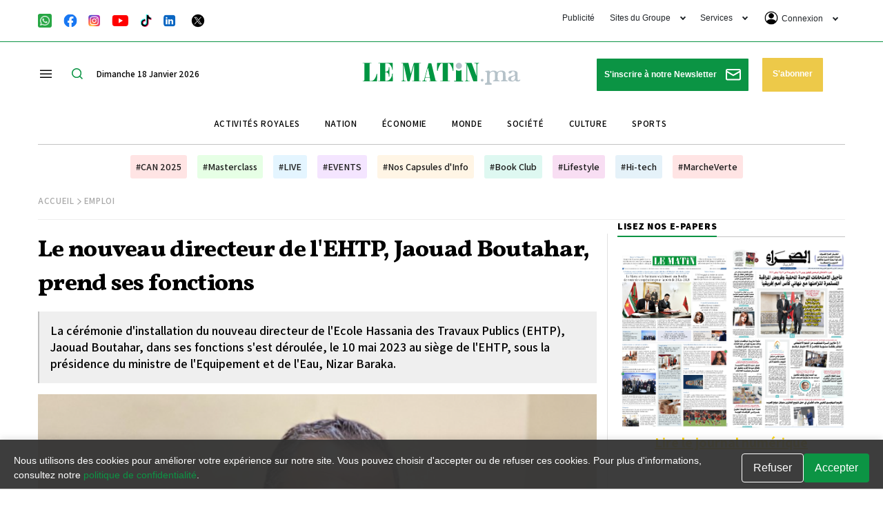

--- FILE ---
content_type: text/html; charset=UTF-8
request_url: https://lematin.ma/express/2023/nouveau-directeur-lehtp-jaouad-boutahar-prend-fonctions/389717.html
body_size: 65012
content:
<!DOCTYPE html>
<html   itemscope itemtype="https://schema.org/NewsArticle"   lang="fr" xml:lang="fr" dir="ltr">
<head>
    
<title>Le nouveau directeur de l'EHTP, Jaouad Boutahar, prend ses fonctions  - Le Matin.ma</title>

<link rel="icon" type="image/png" href="/theme_lematin/images/favicon.ico">

            <meta charset="utf-8">
<meta http-equiv="X-UA-Compatible" content="IE=edge">

<meta name="language" content="fr">
<meta name="copyright" content="www.lematin.ma">
<meta name="format-detection" content="telephone=no">

<meta name="viewport" content="width=device-width, initial-scale=1, maximum-scale=1">

                        			<meta name="ROBOTS" content="index,follow">
<meta name="description" content="Le ministre de l'Equipement et de l'Eau, Nizar Baraka a pris part à la cérémonie d'installation du nouveau directeur de l'Ecole Hassania des Travaux Publics.">
<meta name="keywords" content="Le,nouveau,directeur,de,l'EHTP,,Jaouad,Boutahar,,prend,ses,fonctions">
<meta name="Idkeywords" content="">
<meta name="pageType" content="article">
<meta name="url" content="https://lematin.ma/express/2023/nouveau-directeur-lehtp-jaouad-boutahar-prend-fonctions/389717.html">
<meta name="datePublished" content="2023-05-10T14:37:49+01:00">
<meta name="dateModified" content="2023-05-10T14:37:49+01:00">
<meta name="author" content="LE MATIN" >
<meta name="inLanguage" content="fr" >
<meta property="fb:app_id" content="1970044353024876" >
<meta property="og:url" content="https://lematin.ma/express/2023/nouveau-directeur-lehtp-jaouad-boutahar-prend-fonctions/389717.html">
<meta property="og:title" content="Le nouveau directeur de l'EHTP, Jaouad Boutahar, prend ses fonctions ">
<meta property="og:description" content="Le ministre de l'Equipement et de l'Eau, Nizar Baraka a pris part à la cérémonie d'installation du nouveau directeur de l'Ecole Hassania des Travaux Publics.">
<meta property="og:type" content="article">
<meta property="og:locale" content="fr_FR">
<meta property="og:site_name" content="Le Matin.ma">
<meta property="article:published_time" content="2023-05-10 14:37:49">
<meta property="article:author" content="LE MATIN" >
<meta property="article:section" content="Emploi" >
<meta name="twitter:card" content="summary_large_image" >
<meta name="twitter:title" content="Le nouveau directeur de l'EHTP, Jaouad Boutahar, prend ses fonctions " >
<meta name="twitter:description" content="Le ministre de l'Equipement et de l'Eau, Nizar Baraka a pris part à la cérémonie d'installation du nouveau directeur de l'Ecole Hassania des Travaux Publics." >
<meta property="og:image" content="https://static.lematin.ma/files/lematin/images/articles/2023/05/75a7440cdba24ef49723fbe90a086571.png" >
<meta name="twitter:image" content="https://static.lematin.ma/files/lematin/images/articles/2023/05/75a7440cdba24ef49723fbe90a086571.png" >
<meta name="thumbnailUrl" content="https://static.lematin.ma/files/lematin/images/articles/2023/05/75a7440cdba24ef49723fbe90a086571.png" >
<meta property="og:image:width" content="600" >
<meta property="og:image:height" content="315" >
<meta itemprop="identifier" content="379203" >
<meta itemprop="headline" content="Le nouveau directeur de l'EHTP, Jaouad Boutahar, prend ses fonctions " >
<meta itemprop="pageType" content="article" >
<meta itemprop="articleSection" content="Emploi" >
<meta itemprop="datePublished" content="2023-05-10T14:37:49+01:00" >
<meta itemprop="dateModified" content="2023-05-10T14:37:49+01:00" >
<meta itemprop="url" content="https://lematin.ma/express/2023/nouveau-directeur-lehtp-jaouad-boutahar-prend-fonctions/389717.html" >
<meta itemprop="inLanguage" content="fr" >
<meta itemprop="author" content="LE MATIN" >
<meta itemprop="image" content="https://static.lematin.ma/files/lematin/images/articles/2023/05/75a7440cdba24ef49723fbe90a086571.png" >
<meta itemprop="publisher" content="www.lematin.ma" >
<meta name="google-site-verification" content="ZDKNIAYQoVPacXA95h97l2EsogRnoEKenzLYgRuQZF0" >
<link rel="amphtml" href="https://lematin.ma/express/2023/nouveau-directeur-lehtp-jaouad-boutahar-prend-fonctions/389717/amp">
<link href="https://lematin.ma/express/2023/nouveau-directeur-lehtp-jaouad-boutahar-prend-fonctions/389717.html" rel="canonical" >
<script async id="ebx" src="//applets.ebxcdn.com/ebx.js"></script>
<meta property="article:publisher" content="https://www.facebook.com/LeMatinjournal" >
<meta name="twitter:site" content="@lematinpointma">
<meta name="twitter:creator" content="@lematinpointma">
<script src="https://tags.refinery89.com/lematinma.js" async></script>

    <script type="application/ld+json">
    {
        "@context": "http://schema.org",
        "@type": "NewsArticle",
        "dateCreated": "2023-05-10T14:37:49+01:00",
        "datePublished": "2023-05-10T14:37:49+01:00",
        "dateModified": "2023-05-10T14:37:49+01:00",
        "url": "https://lematin.ma/express/2023/nouveau-directeur-lehtp-jaouad-boutahar-prend-fonctions/389717.html",
        "headline": "Le nouveau directeur de l'EHTP, Jaouad Boutahar, prend ses fonctions ",
        "description": "Le ministre de l'Equipement et de l'Eau, Nizar Baraka a pris part à la cérémonie d'installation du nouveau directeur de l'Ecole Hassania des Travaux Publics.",
        "keywords": "Le,nouveau,directeur,de,l'EHTP,,Jaouad,Boutahar,,prend,ses,fonctions",
        "inLanguage": "fr-FR",
        "mainEntityOfPage":{
            "@type": "WebPage",
            "@id": "https://lematin.ma/express/2023/nouveau-directeur-lehtp-jaouad-boutahar-prend-fonctions/389717.html"
        },
        "thumbnailUrl": "https://static.lematin.ma/files/lematin/images/articles/2023/05/75a7440cdba24ef49723fbe90a086571.png",
        "image": {
            "@type": "ImageObject",
            "url": "https://static.lematin.ma/files/lematin/images/articles/2023/05/75a7440cdba24ef49723fbe90a086571.png"
        },
        "articleBody": "&lt;p&gt;Titulaire d'un dipl&ocirc;me d'ing&eacute;nieur et d'un doctorat de l'&lt;strong&gt;Ecole Nationale des Ponts et Chauss&eacute;es de France&lt;/strong&gt; et titulaire &eacute;galement d&rsquo;un &lt;strong&gt;MBA&lt;/strong&gt;, &lt;strong&gt;Jaouad Jawad Boutahar&lt;/strong&gt; avait occup&eacute; le poste de &lt;strong&gt;Directeur adjoint charg&eacute; de la formation continue et de la recherche scientifique&lt;/strong&gt;, puis celui de &lt;strong&gt;Secr&eacute;taire G&eacute;n&eacute;ral &agrave; l'&eacute;cole&lt;/strong&gt; depuis 2015.&lt;/p&gt;&lt;p class='line-break'&gt;&lt;/p&gt;&lt;p class='line-break'&gt;&lt;/p&gt;&lt;p&gt;A cette occasion, le nouveau directeur&nbsp; a exprim&eacute; son honneur et ses remerciements et sa gratitude pour la confiance plac&eacute;e en lui en le nommant directeur de l&rsquo;&lt;strong&gt;EHTP&lt;/strong&gt;, tout en &eacute;voquant les grandes lignes de la feuille de route pour les prochaines ann&eacute;es, qui d&eacute;coulent enti&egrave;rement des orientations strat&eacute;giques du Minist&egrave;re de tutelle, afin de r&eacute;aliser les aspirations de toutes les composantes de cette &eacute;cole.&lt;/p&gt;&lt;p class='line-break'&gt;&lt;/p&gt;&lt;p class='line-break'&gt;&lt;/p&gt;&lt;p&gt;Il a soulign&eacute; qu'en travaillant ensemble (&lt;strong&gt;enseignants-chercheurs, personnel administratif et technique, laur&eacute;ats, et partenaires acad&eacute;miques, sociaux et &eacute;conomiques&lt;/strong&gt;) avec l'engagement et le soutien habituel du minist&egrave;re, l'objectif souhait&eacute; sera certainement atteint, en l'occurrence &quot;Faire de l&rsquo;EHTP, un p&ocirc;le d&rsquo;Excellence, en Recherche et en formation d&rsquo;ing&eacute;nieurs de haut niveau de technicit&eacute;, responsables et leaders de demain, capable de mettre leur savoir au service de l&rsquo;&eacute;conomie et de la soci&eacute;t&eacute; de demain&quot;.&lt;/p&gt;&lt;p class='line-break'&gt;&lt;/p&gt;&lt;p class='line-break'&gt;&lt;/p&gt;&lt;p&gt;&nbsp;&lt;/p&gt;&lt;p class='line-break'&gt;&lt;/p&gt;&lt;p class='line-break'&gt;&lt;/p&gt;&lt;p&gt;&lt;strong&gt;A lire aussi :&nbsp;&lt;a href=&quot;https://lematin.ma/express/2023/conseil-gouvernement-3-nouvelles-nominations-hautes-fonctions/388797.html&quot;&gt;Conseil de gouvernement : trois nouvelles nominations &agrave; de hautes fonctions&lt;/a&gt;&lt;/strong&gt;&lt;/p&gt;&lt;p class='line-break'&gt;&lt;/p&gt;&lt;p class='line-break'&gt;&lt;/p&gt;&lt;p&gt;&nbsp;&lt;/p&gt;&lt;p class='line-break'&gt;&lt;/p&gt;",
        "author": {
            "@type": "Person",
            "name": "LE MATIN"
        },
        "publisher": {
            "@type": "Organization",
            "name": "Le matin.ma",
            "url": "https://lematin.ma",
            "sameAs": ["https://www.facebook.com/LeMatinjournal", "https://twitter.com/lematinpointma",
                "https://youtube.com/lematinpointma"],
            "logo": {
                "@type": "ImageObject",
                "url": "https://lematin.ma/theme_lematin/images/logo-main.png",
                "width": 180,
                "height": 96
            }
        },
        "copyrightHolder": {
            "@type": "Organization",
            "name": "Le matin.ma",
            "url": "https://lematin.ma"
        },
        "isAccessibleForFree": "true"
            }
    </script>

                
<script>

var googletag = googletag || {};
  googletag.cmd = googletag.cmd || [];

  googletag.cmd.push(function() {
  
  if ($(window).width() > 768){
    googletag.defineSlot('/21972415/LeMatin_2023_Header_Desktop', [[1170, 120], [970, 250], [1170, 250]], 'div-gpt-ad-1684149065959-0').addService(googletag.pubads());
    googletag.defineSlot('/21972415/LeMatin_2023_Header_Desktop_Exclusive', [1170, 250], 'div-gpt-ad-1684496623480-0').addService(googletag.pubads());
    googletag.defineSlot('/21972415/lematin_2023_article_1_desktop', [[728, 90], [870, 120]], 'div-gpt-ad-1684167766972-0').addService(googletag.pubads());
    googletag.defineSlot('/21972415/lematin_2023_article_2_desktop', [[870, 120], [728, 90], [300, 250]], 'div-gpt-ad-1684167787178-0').addService(googletag.pubads());
    googletag.defineSlot('/21972415/lematin_2023_article_3_desktop', [[728, 90], [870, 120]], 'div-gpt-ad-1684167800680-0').addService(googletag.pubads());
    googletag.defineSlot('/21972415/lematin_2023_footer_desktop', [[1170, 120], [970, 250], [1170, 250]], 'div-gpt-ad-1684164920324-0').addService(googletag.pubads());
    googletag.defineSlot('/21972415/LeMatin_2023_Footer_Desktop_Exclusive', [1170, 250], 'div-gpt-ad-1684496726689-0').addService(googletag.pubads());
    googletag.defineSlot('/21972415/LeMatin_2023_Sidebar_1_Desktop', [[300, 250], [300, 600]], 'div-gpt-ad-1684164118585-0').addService(googletag.pubads());
    googletag.defineSlot('/21972415/LeMatin_2023_Sidebar_2_Desktop', [[300, 600], [300, 250]], 'div-gpt-ad-1684164155898-0').addService(googletag.pubads());
    googletag.defineSlot('/21972415/LeMatin_2023_Sidebar_3_Desktop', [[300, 600], [300, 250]], 'div-gpt-ad-1684164174230-0').addService(googletag.pubads());

  }else{
    googletag.defineSlot('/21972415/LeMatin_2023_Header_Mobile', [[320, 100], [300, 100]], 'div-gpt-ad-1684165000673-0').addService(googletag.pubads());
    googletag.defineSlot('/21972415/LeMatin_2023_Header_Mobile_Exclusive', [320, 160], 'div-gpt-ad-1684497071063-0').addService(googletag.pubads());
    googletag.defineSlot('/21972415/lematin_2023_article_1_mobile', [[300, 100], [300, 250]], 'div-gpt-ad-1684167665548-0').addService(googletag.pubads());
    googletag.defineSlot('/21972415/lematin_2023_article_2_mobile', [[300, 100], [300, 250]], 'div-gpt-ad-1684167681559-0').addService(googletag.pubads());
    googletag.defineSlot('/21972415/lematin_2023_article_3_mobile', [[300, 250], [300, 100]], 'div-gpt-ad-1684167707797-0').addService(googletag.pubads());
    googletag.defineSlot('/21972415/lematin_2023_footer_mobile', [[300, 100], [300, 250]], 'div-gpt-ad-1684165881945-0').addService(googletag.pubads());
    googletag.defineSlot('/21972415/LeMatin_2023_Footer_Mobile_Exclusive', [320, 160], 'div-gpt-ad-1684497145922-0').addService(googletag.pubads());
    googletag.defineSlot('/21972415/lematin_2023_sidebar_1_mobile', [300, 250], 'div-gpt-ad-1684165050186-0').addService(googletag.pubads());
    googletag.defineSlot('/21972415/lematin_2023_sidebar_2_mobile', [300, 250], 'div-gpt-ad-1684165071325-0').addService(googletag.pubads());
    googletag.defineSlot('/21972415/lematin_2023_sidebar_3_mobile', [300, 250], 'div-gpt-ad-1684165090940-0').addService(googletag.pubads());
  }
	
    googletag.pubads().enableSingleRequest();
    googletag.pubads().collapseEmptyDivs();
    googletag.enableServices();
  });
</script>
<script src="https://tags.refinery89.com/lematinma.js" async></script>


<script>
     setTimeout(function () {
        (function() {
            /** CONFIGURATION START **/
            var _sf_async_config = window._sf_async_config = (window._sf_async_config || {});
            _sf_async_config.uid = 67104;
            _sf_async_config.domain = 'lematin.ma';
            _sf_async_config.flickerControl = false;
            _sf_async_config.useCanonical = true;
            _sf_async_config.useCanonicalDomain = true;
            _sf_async_config.sections = "Emploi,Gratuit";
            _sf_async_config.authors = "LE MATIN";
            /** CONFIGURATION END **/
            function loadChartbeat() {
                var e = document.createElement('script');
                var n = document.getElementsByTagName('script')[0];
                e.type = 'text/javascript';
                e.async = true;
                e.src = '//static.chartbeat.com/js/chartbeat.js';;
                n.parentNode.insertBefore(e, n);
            }
            loadChartbeat();
        })();
        var chartbeat_script = document.createElement('script');
        chartbeat_script.type = 'text/javascript';
        chartbeat_script.async = true;
        chartbeat_script.src = '//static.chartbeat.com/js/chartbeat_mab.js';
        document.getElementsByTagName('HEAD').item(0).appendChild(chartbeat_script);
    }, 4000);
    
    
</script>

<script>
/*! jQuery v3.5.1 | (c) JS Foundation and other contributors | jquery.org/license */
!function(e,t){"use strict";"object"==typeof module&&"object"==typeof module.exports?module.exports=e.document?t(e,!0):function(e){if(!e.document)throw new Error("jQuery requires a window with a document");return t(e)}:t(e)}("undefined"!=typeof window?window:this,function(C,e){"use strict";var t=[],r=Object.getPrototypeOf,s=t.slice,g=t.flat?function(e){return t.flat.call(e)}:function(e){return t.concat.apply([],e)},u=t.push,i=t.indexOf,n={},o=n.toString,v=n.hasOwnProperty,a=v.toString,l=a.call(Object),y={},m=function(e){return"function"==typeof e&&"number"!=typeof e.nodeType},x=function(e){return null!=e&&e===e.window},E=C.document,c={type:!0,src:!0,nonce:!0,noModule:!0};function b(e,t,n){var r,i,o=(n=n||E).createElement("script");if(o.text=e,t)for(r in c)(i=t[r]||t.getAttribute&&t.getAttribute(r))&&o.setAttribute(r,i);n.head.appendChild(o).parentNode.removeChild(o)}function w(e){return null==e?e+"":"object"==typeof e||"function"==typeof e?n[o.call(e)]||"object":typeof e}var f="3.5.1",S=function(e,t){return new S.fn.init(e,t)};function p(e){var t=!!e&&"length"in e&&e.length,n=w(e);return!m(e)&&!x(e)&&("array"===n||0===t||"number"==typeof t&&0<t&&t-1 in e)}S.fn=S.prototype={jquery:f,constructor:S,length:0,toArray:function(){return s.call(this)},get:function(e){return null==e?s.call(this):e<0?this[e+this.length]:this[e]},pushStack:function(e){var t=S.merge(this.constructor(),e);return t.prevObject=this,t},each:function(e){return S.each(this,e)},map:function(n){return this.pushStack(S.map(this,function(e,t){return n.call(e,t,e)}))},slice:function(){return this.pushStack(s.apply(this,arguments))},first:function(){return this.eq(0)},last:function(){return this.eq(-1)},even:function(){return this.pushStack(S.grep(this,function(e,t){return(t+1)%2}))},odd:function(){return this.pushStack(S.grep(this,function(e,t){return t%2}))},eq:function(e){var t=this.length,n=+e+(e<0?t:0);return this.pushStack(0<=n&&n<t?[this[n]]:[])},end:function(){return this.prevObject||this.constructor()},push:u,sort:t.sort,splice:t.splice},S.extend=S.fn.extend=function(){var e,t,n,r,i,o,a=arguments[0]||{},s=1,u=arguments.length,l=!1;for("boolean"==typeof a&&(l=a,a=arguments[s]||{},s++),"object"==typeof a||m(a)||(a={}),s===u&&(a=this,s--);s<u;s++)if(null!=(e=arguments[s]))for(t in e)r=e[t],"__proto__"!==t&&a!==r&&(l&&r&&(S.isPlainObject(r)||(i=Array.isArray(r)))?(n=a[t],o=i&&!Array.isArray(n)?[]:i||S.isPlainObject(n)?n:{},i=!1,a[t]=S.extend(l,o,r)):void 0!==r&&(a[t]=r));return a},S.extend({expando:"jQuery"+(f+Math.random()).replace(/\D/g,""),isReady:!0,error:function(e){throw new Error(e)},noop:function(){},isPlainObject:function(e){var t,n;return!(!e||"[object Object]"!==o.call(e))&&(!(t=r(e))||"function"==typeof(n=v.call(t,"constructor")&&t.constructor)&&a.call(n)===l)},isEmptyObject:function(e){var t;for(t in e)return!1;return!0},globalEval:function(e,t,n){b(e,{nonce:t&&t.nonce},n)},each:function(e,t){var n,r=0;if(p(e)){for(n=e.length;r<n;r++)if(!1===t.call(e[r],r,e[r]))break}else for(r in e)if(!1===t.call(e[r],r,e[r]))break;return e},makeArray:function(e,t){var n=t||[];return null!=e&&(p(Object(e))?S.merge(n,"string"==typeof e?[e]:e):u.call(n,e)),n},inArray:function(e,t,n){return null==t?-1:i.call(t,e,n)},merge:function(e,t){for(var n=+t.length,r=0,i=e.length;r<n;r++)e[i++]=t[r];return e.length=i,e},grep:function(e,t,n){for(var r=[],i=0,o=e.length,a=!n;i<o;i++)!t(e[i],i)!==a&&r.push(e[i]);return r},map:function(e,t,n){var r,i,o=0,a=[];if(p(e))for(r=e.length;o<r;o++)null!=(i=t(e[o],o,n))&&a.push(i);else for(o in e)null!=(i=t(e[o],o,n))&&a.push(i);return g(a)},guid:1,support:y}),"function"==typeof Symbol&&(S.fn[Symbol.iterator]=t[Symbol.iterator]),S.each("Boolean Number String Function Array Date RegExp Object Error Symbol".split(" "),function(e,t){n["[object "+t+"]"]=t.toLowerCase()});var d=function(n){var e,d,b,o,i,h,f,g,w,u,l,T,C,a,E,v,s,c,y,S="sizzle"+1*new Date,p=n.document,k=0,r=0,m=ue(),x=ue(),A=ue(),N=ue(),D=function(e,t){return e===t&&(l=!0),0},j={}.hasOwnProperty,t=[],q=t.pop,L=t.push,H=t.push,O=t.slice,P=function(e,t){for(var n=0,r=e.length;n<r;n++)if(e[n]===t)return n;return-1},R="checked|selected|async|autofocus|autoplay|controls|defer|disabled|hidden|ismap|loop|multiple|open|readonly|required|scoped",M="[\\x20\\t\\r\\n\\f]",I="(?:\\\\[\\da-fA-F]{1,6}"+M+"?|\\\\[^\\r\\n\\f]|[\\w-]|[^\0-\\x7f])+",W="\\["+M+"*("+I+")(?:"+M+"*([*^$|!~]?=)"+M+"*(?:'((?:\\\\.|[^\\\\'])*)'|\"((?:\\\\.|[^\\\\\"])*)\"|("+I+"))|)"+M+"*\\]",F=":("+I+")(?:\\((('((?:\\\\.|[^\\\\'])*)'|\"((?:\\\\.|[^\\\\\"])*)\")|((?:\\\\.|[^\\\\()[\\]]|"+W+")*)|.*)\\)|)",B=new RegExp(M+"+","g"),$=new RegExp("^"+M+"+|((?:^|[^\\\\])(?:\\\\.)*)"+M+"+$","g"),_=new RegExp("^"+M+"*,"+M+"*"),z=new RegExp("^"+M+"*([>+~]|"+M+")"+M+"*"),U=new RegExp(M+"|>"),X=new RegExp(F),V=new RegExp("^"+I+"$"),G={ID:new RegExp("^#("+I+")"),CLASS:new RegExp("^\\.("+I+")"),TAG:new RegExp("^("+I+"|[*])"),ATTR:new RegExp("^"+W),PSEUDO:new RegExp("^"+F),CHILD:new RegExp("^:(only|first|last|nth|nth-last)-(child|of-type)(?:\\("+M+"*(even|odd|(([+-]|)(\\d*)n|)"+M+"*(?:([+-]|)"+M+"*(\\d+)|))"+M+"*\\)|)","i"),bool:new RegExp("^(?:"+R+")$","i"),needsContext:new RegExp("^"+M+"*[>+~]|:(even|odd|eq|gt|lt|nth|first|last)(?:\\("+M+"*((?:-\\d)?\\d*)"+M+"*\\)|)(?=[^-]|$)","i")},Y=/HTML$/i,Q=/^(?:input|select|textarea|button)$/i,J=/^h\d$/i,K=/^[^{]+\{\s*\[native \w/,Z=/^(?:#([\w-]+)|(\w+)|\.([\w-]+))$/,ee=/[+~]/,te=new RegExp("\\\\[\\da-fA-F]{1,6}"+M+"?|\\\\([^\\r\\n\\f])","g"),ne=function(e,t){var n="0x"+e.slice(1)-65536;return t||(n<0?String.fromCharCode(n+65536):String.fromCharCode(n>>10|55296,1023&n|56320))},re=/([\0-\x1f\x7f]|^-?\d)|^-$|[^\0-\x1f\x7f-\uFFFF\w-]/g,ie=function(e,t){return t?"\0"===e?"\ufffd":e.slice(0,-1)+"\\"+e.charCodeAt(e.length-1).toString(16)+" ":"\\"+e},oe=function(){T()},ae=be(function(e){return!0===e.disabled&&"fieldset"===e.nodeName.toLowerCase()},{dir:"parentNode",next:"legend"});try{H.apply(t=O.call(p.childNodes),p.childNodes),t[p.childNodes.length].nodeType}catch(e){H={apply:t.length?function(e,t){L.apply(e,O.call(t))}:function(e,t){var n=e.length,r=0;while(e[n++]=t[r++]);e.length=n-1}}}function se(t,e,n,r){var i,o,a,s,u,l,c,f=e&&e.ownerDocument,p=e?e.nodeType:9;if(n=n||[],"string"!=typeof t||!t||1!==p&&9!==p&&11!==p)return n;if(!r&&(T(e),e=e||C,E)){if(11!==p&&(u=Z.exec(t)))if(i=u[1]){if(9===p){if(!(a=e.getElementById(i)))return n;if(a.id===i)return n.push(a),n}else if(f&&(a=f.getElementById(i))&&y(e,a)&&a.id===i)return n.push(a),n}else{if(u[2])return H.apply(n,e.getElementsByTagName(t)),n;if((i=u[3])&&d.getElementsByClassName&&e.getElementsByClassName)return H.apply(n,e.getElementsByClassName(i)),n}if(d.qsa&&!N[t+" "]&&(!v||!v.test(t))&&(1!==p||"object"!==e.nodeName.toLowerCase())){if(c=t,f=e,1===p&&(U.test(t)||z.test(t))){(f=ee.test(t)&&ye(e.parentNode)||e)===e&&d.scope||((s=e.getAttribute("id"))?s=s.replace(re,ie):e.setAttribute("id",s=S)),o=(l=h(t)).length;while(o--)l[o]=(s?"#"+s:":scope")+" "+xe(l[o]);c=l.join(",")}try{return H.apply(n,f.querySelectorAll(c)),n}catch(e){N(t,!0)}finally{s===S&&e.removeAttribute("id")}}}return g(t.replace($,"$1"),e,n,r)}function ue(){var r=[];return function e(t,n){return r.push(t+" ")>b.cacheLength&&delete e[r.shift()],e[t+" "]=n}}function le(e){return e[S]=!0,e}function ce(e){var t=C.createElement("fieldset");try{return!!e(t)}catch(e){return!1}finally{t.parentNode&&t.parentNode.removeChild(t),t=null}}function fe(e,t){var n=e.split("|"),r=n.length;while(r--)b.attrHandle[n[r]]=t}function pe(e,t){var n=t&&e,r=n&&1===e.nodeType&&1===t.nodeType&&e.sourceIndex-t.sourceIndex;if(r)return r;if(n)while(n=n.nextSibling)if(n===t)return-1;return e?1:-1}function de(t){return function(e){return"input"===e.nodeName.toLowerCase()&&e.type===t}}function he(n){return function(e){var t=e.nodeName.toLowerCase();return("input"===t||"button"===t)&&e.type===n}}function ge(t){return function(e){return"form"in e?e.parentNode&&!1===e.disabled?"label"in e?"label"in e.parentNode?e.parentNode.disabled===t:e.disabled===t:e.isDisabled===t||e.isDisabled!==!t&&ae(e)===t:e.disabled===t:"label"in e&&e.disabled===t}}function ve(a){return le(function(o){return o=+o,le(function(e,t){var n,r=a([],e.length,o),i=r.length;while(i--)e[n=r[i]]&&(e[n]=!(t[n]=e[n]))})})}function ye(e){return e&&"undefined"!=typeof e.getElementsByTagName&&e}for(e in d=se.support={},i=se.isXML=function(e){var t=e.namespaceURI,n=(e.ownerDocument||e).documentElement;return!Y.test(t||n&&n.nodeName||"HTML")},T=se.setDocument=function(e){var t,n,r=e?e.ownerDocument||e:p;return r!=C&&9===r.nodeType&&r.documentElement&&(a=(C=r).documentElement,E=!i(C),p!=C&&(n=C.defaultView)&&n.top!==n&&(n.addEventListener?n.addEventListener("unload",oe,!1):n.attachEvent&&n.attachEvent("onunload",oe)),d.scope=ce(function(e){return a.appendChild(e).appendChild(C.createElement("div")),"undefined"!=typeof e.querySelectorAll&&!e.querySelectorAll(":scope fieldset div").length}),d.attributes=ce(function(e){return e.className="i",!e.getAttribute("className")}),d.getElementsByTagName=ce(function(e){return e.appendChild(C.createComment("")),!e.getElementsByTagName("*").length}),d.getElementsByClassName=K.test(C.getElementsByClassName),d.getById=ce(function(e){return a.appendChild(e).id=S,!C.getElementsByName||!C.getElementsByName(S).length}),d.getById?(b.filter.ID=function(e){var t=e.replace(te,ne);return function(e){return e.getAttribute("id")===t}},b.find.ID=function(e,t){if("undefined"!=typeof t.getElementById&&E){var n=t.getElementById(e);return n?[n]:[]}}):(b.filter.ID=function(e){var n=e.replace(te,ne);return function(e){var t="undefined"!=typeof e.getAttributeNode&&e.getAttributeNode("id");return t&&t.value===n}},b.find.ID=function(e,t){if("undefined"!=typeof t.getElementById&&E){var n,r,i,o=t.getElementById(e);if(o){if((n=o.getAttributeNode("id"))&&n.value===e)return[o];i=t.getElementsByName(e),r=0;while(o=i[r++])if((n=o.getAttributeNode("id"))&&n.value===e)return[o]}return[]}}),b.find.TAG=d.getElementsByTagName?function(e,t){return"undefined"!=typeof t.getElementsByTagName?t.getElementsByTagName(e):d.qsa?t.querySelectorAll(e):void 0}:function(e,t){var n,r=[],i=0,o=t.getElementsByTagName(e);if("*"===e){while(n=o[i++])1===n.nodeType&&r.push(n);return r}return o},b.find.CLASS=d.getElementsByClassName&&function(e,t){if("undefined"!=typeof t.getElementsByClassName&&E)return t.getElementsByClassName(e)},s=[],v=[],(d.qsa=K.test(C.querySelectorAll))&&(ce(function(e){var t;a.appendChild(e).innerHTML="<a id='"+S+"'></a><select id='"+S+"-\r\\' msallowcapture=''><option selected=''></option></select>",e.querySelectorAll("[msallowcapture^='']").length&&v.push("[*^$]="+M+"*(?:''|\"\")"),e.querySelectorAll("[selected]").length||v.push("\\["+M+"*(?:value|"+R+")"),e.querySelectorAll("[id~="+S+"-]").length||v.push("~="),(t=C.createElement("input")).setAttribute("name",""),e.appendChild(t),e.querySelectorAll("[name='']").length||v.push("\\["+M+"*name"+M+"*="+M+"*(?:''|\"\")"),e.querySelectorAll(":checked").length||v.push(":checked"),e.querySelectorAll("a#"+S+"+*").length||v.push(".#.+[+~]"),e.querySelectorAll("\\\f"),v.push("[\\r\\n\\f]")}),ce(function(e){e.innerHTML="<a href='' disabled='disabled'></a><select disabled='disabled'><option/></select>";var t=C.createElement("input");t.setAttribute("type","hidden"),e.appendChild(t).setAttribute("name","D"),e.querySelectorAll("[name=d]").length&&v.push("name"+M+"*[*^$|!~]?="),2!==e.querySelectorAll(":enabled").length&&v.push(":enabled",":disabled"),a.appendChild(e).disabled=!0,2!==e.querySelectorAll(":disabled").length&&v.push(":enabled",":disabled"),e.querySelectorAll("*,:x"),v.push(",.*:")})),(d.matchesSelector=K.test(c=a.matches||a.webkitMatchesSelector||a.mozMatchesSelector||a.oMatchesSelector||a.msMatchesSelector))&&ce(function(e){d.disconnectedMatch=c.call(e,"*"),c.call(e,"[s!='']:x"),s.push("!=",F)}),v=v.length&&new RegExp(v.join("|")),s=s.length&&new RegExp(s.join("|")),t=K.test(a.compareDocumentPosition),y=t||K.test(a.contains)?function(e,t){var n=9===e.nodeType?e.documentElement:e,r=t&&t.parentNode;return e===r||!(!r||1!==r.nodeType||!(n.contains?n.contains(r):e.compareDocumentPosition&&16&e.compareDocumentPosition(r)))}:function(e,t){if(t)while(t=t.parentNode)if(t===e)return!0;return!1},D=t?function(e,t){if(e===t)return l=!0,0;var n=!e.compareDocumentPosition-!t.compareDocumentPosition;return n||(1&(n=(e.ownerDocument||e)==(t.ownerDocument||t)?e.compareDocumentPosition(t):1)||!d.sortDetached&&t.compareDocumentPosition(e)===n?e==C||e.ownerDocument==p&&y(p,e)?-1:t==C||t.ownerDocument==p&&y(p,t)?1:u?P(u,e)-P(u,t):0:4&n?-1:1)}:function(e,t){if(e===t)return l=!0,0;var n,r=0,i=e.parentNode,o=t.parentNode,a=[e],s=[t];if(!i||!o)return e==C?-1:t==C?1:i?-1:o?1:u?P(u,e)-P(u,t):0;if(i===o)return pe(e,t);n=e;while(n=n.parentNode)a.unshift(n);n=t;while(n=n.parentNode)s.unshift(n);while(a[r]===s[r])r++;return r?pe(a[r],s[r]):a[r]==p?-1:s[r]==p?1:0}),C},se.matches=function(e,t){return se(e,null,null,t)},se.matchesSelector=function(e,t){if(T(e),d.matchesSelector&&E&&!N[t+" "]&&(!s||!s.test(t))&&(!v||!v.test(t)))try{var n=c.call(e,t);if(n||d.disconnectedMatch||e.document&&11!==e.document.nodeType)return n}catch(e){N(t,!0)}return 0<se(t,C,null,[e]).length},se.contains=function(e,t){return(e.ownerDocument||e)!=C&&T(e),y(e,t)},se.attr=function(e,t){(e.ownerDocument||e)!=C&&T(e);var n=b.attrHandle[t.toLowerCase()],r=n&&j.call(b.attrHandle,t.toLowerCase())?n(e,t,!E):void 0;return void 0!==r?r:d.attributes||!E?e.getAttribute(t):(r=e.getAttributeNode(t))&&r.specified?r.value:null},se.escape=function(e){return(e+"").replace(re,ie)},se.error=function(e){throw new Error("Syntax error, unrecognized expression: "+e)},se.uniqueSort=function(e){var t,n=[],r=0,i=0;if(l=!d.detectDuplicates,u=!d.sortStable&&e.slice(0),e.sort(D),l){while(t=e[i++])t===e[i]&&(r=n.push(i));while(r--)e.splice(n[r],1)}return u=null,e},o=se.getText=function(e){var t,n="",r=0,i=e.nodeType;if(i){if(1===i||9===i||11===i){if("string"==typeof e.textContent)return e.textContent;for(e=e.firstChild;e;e=e.nextSibling)n+=o(e)}else if(3===i||4===i)return e.nodeValue}else while(t=e[r++])n+=o(t);return n},(b=se.selectors={cacheLength:50,createPseudo:le,match:G,attrHandle:{},find:{},relative:{">":{dir:"parentNode",first:!0}," ":{dir:"parentNode"},"+":{dir:"previousSibling",first:!0},"~":{dir:"previousSibling"}},preFilter:{ATTR:function(e){return e[1]=e[1].replace(te,ne),e[3]=(e[3]||e[4]||e[5]||"").replace(te,ne),"~="===e[2]&&(e[3]=" "+e[3]+" "),e.slice(0,4)},CHILD:function(e){return e[1]=e[1].toLowerCase(),"nth"===e[1].slice(0,3)?(e[3]||se.error(e[0]),e[4]=+(e[4]?e[5]+(e[6]||1):2*("even"===e[3]||"odd"===e[3])),e[5]=+(e[7]+e[8]||"odd"===e[3])):e[3]&&se.error(e[0]),e},PSEUDO:function(e){var t,n=!e[6]&&e[2];return G.CHILD.test(e[0])?null:(e[3]?e[2]=e[4]||e[5]||"":n&&X.test(n)&&(t=h(n,!0))&&(t=n.indexOf(")",n.length-t)-n.length)&&(e[0]=e[0].slice(0,t),e[2]=n.slice(0,t)),e.slice(0,3))}},filter:{TAG:function(e){var t=e.replace(te,ne).toLowerCase();return"*"===e?function(){return!0}:function(e){return e.nodeName&&e.nodeName.toLowerCase()===t}},CLASS:function(e){var t=m[e+" "];return t||(t=new RegExp("(^|"+M+")"+e+"("+M+"|$)"))&&m(e,function(e){return t.test("string"==typeof e.className&&e.className||"undefined"!=typeof e.getAttribute&&e.getAttribute("class")||"")})},ATTR:function(n,r,i){return function(e){var t=se.attr(e,n);return null==t?"!="===r:!r||(t+="","="===r?t===i:"!="===r?t!==i:"^="===r?i&&0===t.indexOf(i):"*="===r?i&&-1<t.indexOf(i):"$="===r?i&&t.slice(-i.length)===i:"~="===r?-1<(" "+t.replace(B," ")+" ").indexOf(i):"|="===r&&(t===i||t.slice(0,i.length+1)===i+"-"))}},CHILD:function(h,e,t,g,v){var y="nth"!==h.slice(0,3),m="last"!==h.slice(-4),x="of-type"===e;return 1===g&&0===v?function(e){return!!e.parentNode}:function(e,t,n){var r,i,o,a,s,u,l=y!==m?"nextSibling":"previousSibling",c=e.parentNode,f=x&&e.nodeName.toLowerCase(),p=!n&&!x,d=!1;if(c){if(y){while(l){a=e;while(a=a[l])if(x?a.nodeName.toLowerCase()===f:1===a.nodeType)return!1;u=l="only"===h&&!u&&"nextSibling"}return!0}if(u=[m?c.firstChild:c.lastChild],m&&p){d=(s=(r=(i=(o=(a=c)[S]||(a[S]={}))[a.uniqueID]||(o[a.uniqueID]={}))[h]||[])[0]===k&&r[1])&&r[2],a=s&&c.childNodes[s];while(a=++s&&a&&a[l]||(d=s=0)||u.pop())if(1===a.nodeType&&++d&&a===e){i[h]=[k,s,d];break}}else if(p&&(d=s=(r=(i=(o=(a=e)[S]||(a[S]={}))[a.uniqueID]||(o[a.uniqueID]={}))[h]||[])[0]===k&&r[1]),!1===d)while(a=++s&&a&&a[l]||(d=s=0)||u.pop())if((x?a.nodeName.toLowerCase()===f:1===a.nodeType)&&++d&&(p&&((i=(o=a[S]||(a[S]={}))[a.uniqueID]||(o[a.uniqueID]={}))[h]=[k,d]),a===e))break;return(d-=v)===g||d%g==0&&0<=d/g}}},PSEUDO:function(e,o){var t,a=b.pseudos[e]||b.setFilters[e.toLowerCase()]||se.error("unsupported pseudo: "+e);return a[S]?a(o):1<a.length?(t=[e,e,"",o],b.setFilters.hasOwnProperty(e.toLowerCase())?le(function(e,t){var n,r=a(e,o),i=r.length;while(i--)e[n=P(e,r[i])]=!(t[n]=r[i])}):function(e){return a(e,0,t)}):a}},pseudos:{not:le(function(e){var r=[],i=[],s=f(e.replace($,"$1"));return s[S]?le(function(e,t,n,r){var i,o=s(e,null,r,[]),a=e.length;while(a--)(i=o[a])&&(e[a]=!(t[a]=i))}):function(e,t,n){return r[0]=e,s(r,null,n,i),r[0]=null,!i.pop()}}),has:le(function(t){return function(e){return 0<se(t,e).length}}),contains:le(function(t){return t=t.replace(te,ne),function(e){return-1<(e.textContent||o(e)).indexOf(t)}}),lang:le(function(n){return V.test(n||"")||se.error("unsupported lang: "+n),n=n.replace(te,ne).toLowerCase(),function(e){var t;do{if(t=E?e.lang:e.getAttribute("xml:lang")||e.getAttribute("lang"))return(t=t.toLowerCase())===n||0===t.indexOf(n+"-")}while((e=e.parentNode)&&1===e.nodeType);return!1}}),target:function(e){var t=n.location&&n.location.hash;return t&&t.slice(1)===e.id},root:function(e){return e===a},focus:function(e){return e===C.activeElement&&(!C.hasFocus||C.hasFocus())&&!!(e.type||e.href||~e.tabIndex)},enabled:ge(!1),disabled:ge(!0),checked:function(e){var t=e.nodeName.toLowerCase();return"input"===t&&!!e.checked||"option"===t&&!!e.selected},selected:function(e){return e.parentNode&&e.parentNode.selectedIndex,!0===e.selected},empty:function(e){for(e=e.firstChild;e;e=e.nextSibling)if(e.nodeType<6)return!1;return!0},parent:function(e){return!b.pseudos.empty(e)},header:function(e){return J.test(e.nodeName)},input:function(e){return Q.test(e.nodeName)},button:function(e){var t=e.nodeName.toLowerCase();return"input"===t&&"button"===e.type||"button"===t},text:function(e){var t;return"input"===e.nodeName.toLowerCase()&&"text"===e.type&&(null==(t=e.getAttribute("type"))||"text"===t.toLowerCase())},first:ve(function(){return[0]}),last:ve(function(e,t){return[t-1]}),eq:ve(function(e,t,n){return[n<0?n+t:n]}),even:ve(function(e,t){for(var n=0;n<t;n+=2)e.push(n);return e}),odd:ve(function(e,t){for(var n=1;n<t;n+=2)e.push(n);return e}),lt:ve(function(e,t,n){for(var r=n<0?n+t:t<n?t:n;0<=--r;)e.push(r);return e}),gt:ve(function(e,t,n){for(var r=n<0?n+t:n;++r<t;)e.push(r);return e})}}).pseudos.nth=b.pseudos.eq,{radio:!0,checkbox:!0,file:!0,password:!0,image:!0})b.pseudos[e]=de(e);for(e in{submit:!0,reset:!0})b.pseudos[e]=he(e);function me(){}function xe(e){for(var t=0,n=e.length,r="";t<n;t++)r+=e[t].value;return r}function be(s,e,t){var u=e.dir,l=e.next,c=l||u,f=t&&"parentNode"===c,p=r++;return e.first?function(e,t,n){while(e=e[u])if(1===e.nodeType||f)return s(e,t,n);return!1}:function(e,t,n){var r,i,o,a=[k,p];if(n){while(e=e[u])if((1===e.nodeType||f)&&s(e,t,n))return!0}else while(e=e[u])if(1===e.nodeType||f)if(i=(o=e[S]||(e[S]={}))[e.uniqueID]||(o[e.uniqueID]={}),l&&l===e.nodeName.toLowerCase())e=e[u]||e;else{if((r=i[c])&&r[0]===k&&r[1]===p)return a[2]=r[2];if((i[c]=a)[2]=s(e,t,n))return!0}return!1}}function we(i){return 1<i.length?function(e,t,n){var r=i.length;while(r--)if(!i[r](e,t,n))return!1;return!0}:i[0]}function Te(e,t,n,r,i){for(var o,a=[],s=0,u=e.length,l=null!=t;s<u;s++)(o=e[s])&&(n&&!n(o,r,i)||(a.push(o),l&&t.push(s)));return a}function Ce(d,h,g,v,y,e){return v&&!v[S]&&(v=Ce(v)),y&&!y[S]&&(y=Ce(y,e)),le(function(e,t,n,r){var i,o,a,s=[],u=[],l=t.length,c=e||function(e,t,n){for(var r=0,i=t.length;r<i;r++)se(e,t[r],n);return n}(h||"*",n.nodeType?[n]:n,[]),f=!d||!e&&h?c:Te(c,s,d,n,r),p=g?y||(e?d:l||v)?[]:t:f;if(g&&g(f,p,n,r),v){i=Te(p,u),v(i,[],n,r),o=i.length;while(o--)(a=i[o])&&(p[u[o]]=!(f[u[o]]=a))}if(e){if(y||d){if(y){i=[],o=p.length;while(o--)(a=p[o])&&i.push(f[o]=a);y(null,p=[],i,r)}o=p.length;while(o--)(a=p[o])&&-1<(i=y?P(e,a):s[o])&&(e[i]=!(t[i]=a))}}else p=Te(p===t?p.splice(l,p.length):p),y?y(null,t,p,r):H.apply(t,p)})}function Ee(e){for(var i,t,n,r=e.length,o=b.relative[e[0].type],a=o||b.relative[" "],s=o?1:0,u=be(function(e){return e===i},a,!0),l=be(function(e){return-1<P(i,e)},a,!0),c=[function(e,t,n){var r=!o&&(n||t!==w)||((i=t).nodeType?u(e,t,n):l(e,t,n));return i=null,r}];s<r;s++)if(t=b.relative[e[s].type])c=[be(we(c),t)];else{if((t=b.filter[e[s].type].apply(null,e[s].matches))[S]){for(n=++s;n<r;n++)if(b.relative[e[n].type])break;return Ce(1<s&&we(c),1<s&&xe(e.slice(0,s-1).concat({value:" "===e[s-2].type?"*":""})).replace($,"$1"),t,s<n&&Ee(e.slice(s,n)),n<r&&Ee(e=e.slice(n)),n<r&&xe(e))}c.push(t)}return we(c)}return me.prototype=b.filters=b.pseudos,b.setFilters=new me,h=se.tokenize=function(e,t){var n,r,i,o,a,s,u,l=x[e+" "];if(l)return t?0:l.slice(0);a=e,s=[],u=b.preFilter;while(a){for(o in n&&!(r=_.exec(a))||(r&&(a=a.slice(r[0].length)||a),s.push(i=[])),n=!1,(r=z.exec(a))&&(n=r.shift(),i.push({value:n,type:r[0].replace($," ")}),a=a.slice(n.length)),b.filter)!(r=G[o].exec(a))||u[o]&&!(r=u[o](r))||(n=r.shift(),i.push({value:n,type:o,matches:r}),a=a.slice(n.length));if(!n)break}return t?a.length:a?se.error(e):x(e,s).slice(0)},f=se.compile=function(e,t){var n,v,y,m,x,r,i=[],o=[],a=A[e+" "];if(!a){t||(t=h(e)),n=t.length;while(n--)(a=Ee(t[n]))[S]?i.push(a):o.push(a);(a=A(e,(v=o,m=0<(y=i).length,x=0<v.length,r=function(e,t,n,r,i){var o,a,s,u=0,l="0",c=e&&[],f=[],p=w,d=e||x&&b.find.TAG("*",i),h=k+=null==p?1:Math.random()||.1,g=d.length;for(i&&(w=t==C||t||i);l!==g&&null!=(o=d[l]);l++){if(x&&o){a=0,t||o.ownerDocument==C||(T(o),n=!E);while(s=v[a++])if(s(o,t||C,n)){r.push(o);break}i&&(k=h)}m&&((o=!s&&o)&&u--,e&&c.push(o))}if(u+=l,m&&l!==u){a=0;while(s=y[a++])s(c,f,t,n);if(e){if(0<u)while(l--)c[l]||f[l]||(f[l]=q.call(r));f=Te(f)}H.apply(r,f),i&&!e&&0<f.length&&1<u+y.length&&se.uniqueSort(r)}return i&&(k=h,w=p),c},m?le(r):r))).selector=e}return a},g=se.select=function(e,t,n,r){var i,o,a,s,u,l="function"==typeof e&&e,c=!r&&h(e=l.selector||e);if(n=n||[],1===c.length){if(2<(o=c[0]=c[0].slice(0)).length&&"ID"===(a=o[0]).type&&9===t.nodeType&&E&&b.relative[o[1].type]){if(!(t=(b.find.ID(a.matches[0].replace(te,ne),t)||[])[0]))return n;l&&(t=t.parentNode),e=e.slice(o.shift().value.length)}i=G.needsContext.test(e)?0:o.length;while(i--){if(a=o[i],b.relative[s=a.type])break;if((u=b.find[s])&&(r=u(a.matches[0].replace(te,ne),ee.test(o[0].type)&&ye(t.parentNode)||t))){if(o.splice(i,1),!(e=r.length&&xe(o)))return H.apply(n,r),n;break}}}return(l||f(e,c))(r,t,!E,n,!t||ee.test(e)&&ye(t.parentNode)||t),n},d.sortStable=S.split("").sort(D).join("")===S,d.detectDuplicates=!!l,T(),d.sortDetached=ce(function(e){return 1&e.compareDocumentPosition(C.createElement("fieldset"))}),ce(function(e){return e.innerHTML="<a href='#'></a>","#"===e.firstChild.getAttribute("href")})||fe("type|href|height|width",function(e,t,n){if(!n)return e.getAttribute(t,"type"===t.toLowerCase()?1:2)}),d.attributes&&ce(function(e){return e.innerHTML="<input/>",e.firstChild.setAttribute("value",""),""===e.firstChild.getAttribute("value")})||fe("value",function(e,t,n){if(!n&&"input"===e.nodeName.toLowerCase())return e.defaultValue}),ce(function(e){return null==e.getAttribute("disabled")})||fe(R,function(e,t,n){var r;if(!n)return!0===e[t]?t.toLowerCase():(r=e.getAttributeNode(t))&&r.specified?r.value:null}),se}(C);S.find=d,S.expr=d.selectors,S.expr[":"]=S.expr.pseudos,S.uniqueSort=S.unique=d.uniqueSort,S.text=d.getText,S.isXMLDoc=d.isXML,S.contains=d.contains,S.escapeSelector=d.escape;var h=function(e,t,n){var r=[],i=void 0!==n;while((e=e[t])&&9!==e.nodeType)if(1===e.nodeType){if(i&&S(e).is(n))break;r.push(e)}return r},T=function(e,t){for(var n=[];e;e=e.nextSibling)1===e.nodeType&&e!==t&&n.push(e);return n},k=S.expr.match.needsContext;function A(e,t){return e.nodeName&&e.nodeName.toLowerCase()===t.toLowerCase()}var N=/^<([a-z][^\/\0>:\x20\t\r\n\f]*)[\x20\t\r\n\f]*\/?>(?:<\/\1>|)$/i;function D(e,n,r){return m(n)?S.grep(e,function(e,t){return!!n.call(e,t,e)!==r}):n.nodeType?S.grep(e,function(e){return e===n!==r}):"string"!=typeof n?S.grep(e,function(e){return-1<i.call(n,e)!==r}):S.filter(n,e,r)}S.filter=function(e,t,n){var r=t[0];return n&&(e=":not("+e+")"),1===t.length&&1===r.nodeType?S.find.matchesSelector(r,e)?[r]:[]:S.find.matches(e,S.grep(t,function(e){return 1===e.nodeType}))},S.fn.extend({find:function(e){var t,n,r=this.length,i=this;if("string"!=typeof e)return this.pushStack(S(e).filter(function(){for(t=0;t<r;t++)if(S.contains(i[t],this))return!0}));for(n=this.pushStack([]),t=0;t<r;t++)S.find(e,i[t],n);return 1<r?S.uniqueSort(n):n},filter:function(e){return this.pushStack(D(this,e||[],!1))},not:function(e){return this.pushStack(D(this,e||[],!0))},is:function(e){return!!D(this,"string"==typeof e&&k.test(e)?S(e):e||[],!1).length}});var j,q=/^(?:\s*(<[\w\W]+>)[^>]*|#([\w-]+))$/;(S.fn.init=function(e,t,n){var r,i;if(!e)return this;if(n=n||j,"string"==typeof e){if(!(r="<"===e[0]&&">"===e[e.length-1]&&3<=e.length?[null,e,null]:q.exec(e))||!r[1]&&t)return!t||t.jquery?(t||n).find(e):this.constructor(t).find(e);if(r[1]){if(t=t instanceof S?t[0]:t,S.merge(this,S.parseHTML(r[1],t&&t.nodeType?t.ownerDocument||t:E,!0)),N.test(r[1])&&S.isPlainObject(t))for(r in t)m(this[r])?this[r](t[r]):this.attr(r,t[r]);return this}return(i=E.getElementById(r[2]))&&(this[0]=i,this.length=1),this}return e.nodeType?(this[0]=e,this.length=1,this):m(e)?void 0!==n.ready?n.ready(e):e(S):S.makeArray(e,this)}).prototype=S.fn,j=S(E);var L=/^(?:parents|prev(?:Until|All))/,H={children:!0,contents:!0,next:!0,prev:!0};function O(e,t){while((e=e[t])&&1!==e.nodeType);return e}S.fn.extend({has:function(e){var t=S(e,this),n=t.length;return this.filter(function(){for(var e=0;e<n;e++)if(S.contains(this,t[e]))return!0})},closest:function(e,t){var n,r=0,i=this.length,o=[],a="string"!=typeof e&&S(e);if(!k.test(e))for(;r<i;r++)for(n=this[r];n&&n!==t;n=n.parentNode)if(n.nodeType<11&&(a?-1<a.index(n):1===n.nodeType&&S.find.matchesSelector(n,e))){o.push(n);break}return this.pushStack(1<o.length?S.uniqueSort(o):o)},index:function(e){return e?"string"==typeof e?i.call(S(e),this[0]):i.call(this,e.jquery?e[0]:e):this[0]&&this[0].parentNode?this.first().prevAll().length:-1},add:function(e,t){return this.pushStack(S.uniqueSort(S.merge(this.get(),S(e,t))))},addBack:function(e){return this.add(null==e?this.prevObject:this.prevObject.filter(e))}}),S.each({parent:function(e){var t=e.parentNode;return t&&11!==t.nodeType?t:null},parents:function(e){return h(e,"parentNode")},parentsUntil:function(e,t,n){return h(e,"parentNode",n)},next:function(e){return O(e,"nextSibling")},prev:function(e){return O(e,"previousSibling")},nextAll:function(e){return h(e,"nextSibling")},prevAll:function(e){return h(e,"previousSibling")},nextUntil:function(e,t,n){return h(e,"nextSibling",n)},prevUntil:function(e,t,n){return h(e,"previousSibling",n)},siblings:function(e){return T((e.parentNode||{}).firstChild,e)},children:function(e){return T(e.firstChild)},contents:function(e){return null!=e.contentDocument&&r(e.contentDocument)?e.contentDocument:(A(e,"template")&&(e=e.content||e),S.merge([],e.childNodes))}},function(r,i){S.fn[r]=function(e,t){var n=S.map(this,i,e);return"Until"!==r.slice(-5)&&(t=e),t&&"string"==typeof t&&(n=S.filter(t,n)),1<this.length&&(H[r]||S.uniqueSort(n),L.test(r)&&n.reverse()),this.pushStack(n)}});var P=/[^\x20\t\r\n\f]+/g;function R(e){return e}function M(e){throw e}function I(e,t,n,r){var i;try{e&&m(i=e.promise)?i.call(e).done(t).fail(n):e&&m(i=e.then)?i.call(e,t,n):t.apply(void 0,[e].slice(r))}catch(e){n.apply(void 0,[e])}}S.Callbacks=function(r){var e,n;r="string"==typeof r?(e=r,n={},S.each(e.match(P)||[],function(e,t){n[t]=!0}),n):S.extend({},r);var i,t,o,a,s=[],u=[],l=-1,c=function(){for(a=a||r.once,o=i=!0;u.length;l=-1){t=u.shift();while(++l<s.length)!1===s[l].apply(t[0],t[1])&&r.stopOnFalse&&(l=s.length,t=!1)}r.memory||(t=!1),i=!1,a&&(s=t?[]:"")},f={add:function(){return s&&(t&&!i&&(l=s.length-1,u.push(t)),function n(e){S.each(e,function(e,t){m(t)?r.unique&&f.has(t)||s.push(t):t&&t.length&&"string"!==w(t)&&n(t)})}(arguments),t&&!i&&c()),this},remove:function(){return S.each(arguments,function(e,t){var n;while(-1<(n=S.inArray(t,s,n)))s.splice(n,1),n<=l&&l--}),this},has:function(e){return e?-1<S.inArray(e,s):0<s.length},empty:function(){return s&&(s=[]),this},disable:function(){return a=u=[],s=t="",this},disabled:function(){return!s},lock:function(){return a=u=[],t||i||(s=t=""),this},locked:function(){return!!a},fireWith:function(e,t){return a||(t=[e,(t=t||[]).slice?t.slice():t],u.push(t),i||c()),this},fire:function(){return f.fireWith(this,arguments),this},fired:function(){return!!o}};return f},S.extend({Deferred:function(e){var o=[["notify","progress",S.Callbacks("memory"),S.Callbacks("memory"),2],["resolve","done",S.Callbacks("once memory"),S.Callbacks("once memory"),0,"resolved"],["reject","fail",S.Callbacks("once memory"),S.Callbacks("once memory"),1,"rejected"]],i="pending",a={state:function(){return i},always:function(){return s.done(arguments).fail(arguments),this},"catch":function(e){return a.then(null,e)},pipe:function(){var i=arguments;return S.Deferred(function(r){S.each(o,function(e,t){var n=m(i[t[4]])&&i[t[4]];s[t[1]](function(){var e=n&&n.apply(this,arguments);e&&m(e.promise)?e.promise().progress(r.notify).done(r.resolve).fail(r.reject):r[t[0]+"With"](this,n?[e]:arguments)})}),i=null}).promise()},then:function(t,n,r){var u=0;function l(i,o,a,s){return function(){var n=this,r=arguments,e=function(){var e,t;if(!(i<u)){if((e=a.apply(n,r))===o.promise())throw new TypeError("Thenable self-resolution");t=e&&("object"==typeof e||"function"==typeof e)&&e.then,m(t)?s?t.call(e,l(u,o,R,s),l(u,o,M,s)):(u++,t.call(e,l(u,o,R,s),l(u,o,M,s),l(u,o,R,o.notifyWith))):(a!==R&&(n=void 0,r=[e]),(s||o.resolveWith)(n,r))}},t=s?e:function(){try{e()}catch(e){S.Deferred.exceptionHook&&S.Deferred.exceptionHook(e,t.stackTrace),u<=i+1&&(a!==M&&(n=void 0,r=[e]),o.rejectWith(n,r))}};i?t():(S.Deferred.getStackHook&&(t.stackTrace=S.Deferred.getStackHook()),C.setTimeout(t))}}return S.Deferred(function(e){o[0][3].add(l(0,e,m(r)?r:R,e.notifyWith)),o[1][3].add(l(0,e,m(t)?t:R)),o[2][3].add(l(0,e,m(n)?n:M))}).promise()},promise:function(e){return null!=e?S.extend(e,a):a}},s={};return S.each(o,function(e,t){var n=t[2],r=t[5];a[t[1]]=n.add,r&&n.add(function(){i=r},o[3-e][2].disable,o[3-e][3].disable,o[0][2].lock,o[0][3].lock),n.add(t[3].fire),s[t[0]]=function(){return s[t[0]+"With"](this===s?void 0:this,arguments),this},s[t[0]+"With"]=n.fireWith}),a.promise(s),e&&e.call(s,s),s},when:function(e){var n=arguments.length,t=n,r=Array(t),i=s.call(arguments),o=S.Deferred(),a=function(t){return function(e){r[t]=this,i[t]=1<arguments.length?s.call(arguments):e,--n||o.resolveWith(r,i)}};if(n<=1&&(I(e,o.done(a(t)).resolve,o.reject,!n),"pending"===o.state()||m(i[t]&&i[t].then)))return o.then();while(t--)I(i[t],a(t),o.reject);return o.promise()}});var W=/^(Eval|Internal|Range|Reference|Syntax|Type|URI)Error$/;S.Deferred.exceptionHook=function(e,t){C.console&&C.console.warn&&e&&W.test(e.name)&&C.console.warn("jQuery.Deferred exception: "+e.message,e.stack,t)},S.readyException=function(e){C.setTimeout(function(){throw e})};var F=S.Deferred();function B(){E.removeEventListener("DOMContentLoaded",B),C.removeEventListener("load",B),S.ready()}S.fn.ready=function(e){return F.then(e)["catch"](function(e){S.readyException(e)}),this},S.extend({isReady:!1,readyWait:1,ready:function(e){(!0===e?--S.readyWait:S.isReady)||(S.isReady=!0)!==e&&0<--S.readyWait||F.resolveWith(E,[S])}}),S.ready.then=F.then,"complete"===E.readyState||"loading"!==E.readyState&&!E.documentElement.doScroll?C.setTimeout(S.ready):(E.addEventListener("DOMContentLoaded",B),C.addEventListener("load",B));var $=function(e,t,n,r,i,o,a){var s=0,u=e.length,l=null==n;if("object"===w(n))for(s in i=!0,n)$(e,t,s,n[s],!0,o,a);else if(void 0!==r&&(i=!0,m(r)||(a=!0),l&&(a?(t.call(e,r),t=null):(l=t,t=function(e,t,n){return l.call(S(e),n)})),t))for(;s<u;s++)t(e[s],n,a?r:r.call(e[s],s,t(e[s],n)));return i?e:l?t.call(e):u?t(e[0],n):o},_=/^-ms-/,z=/-([a-z])/g;function U(e,t){return t.toUpperCase()}function X(e){return e.replace(_,"ms-").replace(z,U)}var V=function(e){return 1===e.nodeType||9===e.nodeType||!+e.nodeType};function G(){this.expando=S.expando+G.uid++}G.uid=1,G.prototype={cache:function(e){var t=e[this.expando];return t||(t={},V(e)&&(e.nodeType?e[this.expando]=t:Object.defineProperty(e,this.expando,{value:t,configurable:!0}))),t},set:function(e,t,n){var r,i=this.cache(e);if("string"==typeof t)i[X(t)]=n;else for(r in t)i[X(r)]=t[r];return i},get:function(e,t){return void 0===t?this.cache(e):e[this.expando]&&e[this.expando][X(t)]},access:function(e,t,n){return void 0===t||t&&"string"==typeof t&&void 0===n?this.get(e,t):(this.set(e,t,n),void 0!==n?n:t)},remove:function(e,t){var n,r=e[this.expando];if(void 0!==r){if(void 0!==t){n=(t=Array.isArray(t)?t.map(X):(t=X(t))in r?[t]:t.match(P)||[]).length;while(n--)delete r[t[n]]}(void 0===t||S.isEmptyObject(r))&&(e.nodeType?e[this.expando]=void 0:delete e[this.expando])}},hasData:function(e){var t=e[this.expando];return void 0!==t&&!S.isEmptyObject(t)}};var Y=new G,Q=new G,J=/^(?:\{[\w\W]*\}|\[[\w\W]*\])$/,K=/[A-Z]/g;function Z(e,t,n){var r,i;if(void 0===n&&1===e.nodeType)if(r="data-"+t.replace(K,"-$&").toLowerCase(),"string"==typeof(n=e.getAttribute(r))){try{n="true"===(i=n)||"false"!==i&&("null"===i?null:i===+i+""?+i:J.test(i)?JSON.parse(i):i)}catch(e){}Q.set(e,t,n)}else n=void 0;return n}S.extend({hasData:function(e){return Q.hasData(e)||Y.hasData(e)},data:function(e,t,n){return Q.access(e,t,n)},removeData:function(e,t){Q.remove(e,t)},_data:function(e,t,n){return Y.access(e,t,n)},_removeData:function(e,t){Y.remove(e,t)}}),S.fn.extend({data:function(n,e){var t,r,i,o=this[0],a=o&&o.attributes;if(void 0===n){if(this.length&&(i=Q.get(o),1===o.nodeType&&!Y.get(o,"hasDataAttrs"))){t=a.length;while(t--)a[t]&&0===(r=a[t].name).indexOf("data-")&&(r=X(r.slice(5)),Z(o,r,i[r]));Y.set(o,"hasDataAttrs",!0)}return i}return"object"==typeof n?this.each(function(){Q.set(this,n)}):$(this,function(e){var t;if(o&&void 0===e)return void 0!==(t=Q.get(o,n))?t:void 0!==(t=Z(o,n))?t:void 0;this.each(function(){Q.set(this,n,e)})},null,e,1<arguments.length,null,!0)},removeData:function(e){return this.each(function(){Q.remove(this,e)})}}),S.extend({queue:function(e,t,n){var r;if(e)return t=(t||"fx")+"queue",r=Y.get(e,t),n&&(!r||Array.isArray(n)?r=Y.access(e,t,S.makeArray(n)):r.push(n)),r||[]},dequeue:function(e,t){t=t||"fx";var n=S.queue(e,t),r=n.length,i=n.shift(),o=S._queueHooks(e,t);"inprogress"===i&&(i=n.shift(),r--),i&&("fx"===t&&n.unshift("inprogress"),delete o.stop,i.call(e,function(){S.dequeue(e,t)},o)),!r&&o&&o.empty.fire()},_queueHooks:function(e,t){var n=t+"queueHooks";return Y.get(e,n)||Y.access(e,n,{empty:S.Callbacks("once memory").add(function(){Y.remove(e,[t+"queue",n])})})}}),S.fn.extend({queue:function(t,n){var e=2;return"string"!=typeof t&&(n=t,t="fx",e--),arguments.length<e?S.queue(this[0],t):void 0===n?this:this.each(function(){var e=S.queue(this,t,n);S._queueHooks(this,t),"fx"===t&&"inprogress"!==e[0]&&S.dequeue(this,t)})},dequeue:function(e){return this.each(function(){S.dequeue(this,e)})},clearQueue:function(e){return this.queue(e||"fx",[])},promise:function(e,t){var n,r=1,i=S.Deferred(),o=this,a=this.length,s=function(){--r||i.resolveWith(o,[o])};"string"!=typeof e&&(t=e,e=void 0),e=e||"fx";while(a--)(n=Y.get(o[a],e+"queueHooks"))&&n.empty&&(r++,n.empty.add(s));return s(),i.promise(t)}});var ee=/[+-]?(?:\d*\.|)\d+(?:[eE][+-]?\d+|)/.source,te=new RegExp("^(?:([+-])=|)("+ee+")([a-z%]*)$","i"),ne=["Top","Right","Bottom","Left"],re=E.documentElement,ie=function(e){return S.contains(e.ownerDocument,e)},oe={composed:!0};re.getRootNode&&(ie=function(e){return S.contains(e.ownerDocument,e)||e.getRootNode(oe)===e.ownerDocument});var ae=function(e,t){return"none"===(e=t||e).style.display||""===e.style.display&&ie(e)&&"none"===S.css(e,"display")};function se(e,t,n,r){var i,o,a=20,s=r?function(){return r.cur()}:function(){return S.css(e,t,"")},u=s(),l=n&&n[3]||(S.cssNumber[t]?"":"px"),c=e.nodeType&&(S.cssNumber[t]||"px"!==l&&+u)&&te.exec(S.css(e,t));if(c&&c[3]!==l){u/=2,l=l||c[3],c=+u||1;while(a--)S.style(e,t,c+l),(1-o)*(1-(o=s()/u||.5))<=0&&(a=0),c/=o;c*=2,S.style(e,t,c+l),n=n||[]}return n&&(c=+c||+u||0,i=n[1]?c+(n[1]+1)*n[2]:+n[2],r&&(r.unit=l,r.start=c,r.end=i)),i}var ue={};function le(e,t){for(var n,r,i,o,a,s,u,l=[],c=0,f=e.length;c<f;c++)(r=e[c]).style&&(n=r.style.display,t?("none"===n&&(l[c]=Y.get(r,"display")||null,l[c]||(r.style.display="")),""===r.style.display&&ae(r)&&(l[c]=(u=a=o=void 0,a=(i=r).ownerDocument,s=i.nodeName,(u=ue[s])||(o=a.body.appendChild(a.createElement(s)),u=S.css(o,"display"),o.parentNode.removeChild(o),"none"===u&&(u="block"),ue[s]=u)))):"none"!==n&&(l[c]="none",Y.set(r,"display",n)));for(c=0;c<f;c++)null!=l[c]&&(e[c].style.display=l[c]);return e}S.fn.extend({show:function(){return le(this,!0)},hide:function(){return le(this)},toggle:function(e){return"boolean"==typeof e?e?this.show():this.hide():this.each(function(){ae(this)?S(this).show():S(this).hide()})}});var ce,fe,pe=/^(?:checkbox|radio)$/i,de=/<([a-z][^\/\0>\x20\t\r\n\f]*)/i,he=/^$|^module$|\/(?:java|ecma)script/i;ce=E.createDocumentFragment().appendChild(E.createElement("div")),(fe=E.createElement("input")).setAttribute("type","radio"),fe.setAttribute("checked","checked"),fe.setAttribute("name","t"),ce.appendChild(fe),y.checkClone=ce.cloneNode(!0).cloneNode(!0).lastChild.checked,ce.innerHTML="<textarea>x</textarea>",y.noCloneChecked=!!ce.cloneNode(!0).lastChild.defaultValue,ce.innerHTML="<option></option>",y.option=!!ce.lastChild;var ge={thead:[1,"<table>","</table>"],col:[2,"<table><colgroup>","</colgroup></table>"],tr:[2,"<table><tbody>","</tbody></table>"],td:[3,"<table><tbody><tr>","</tr></tbody></table>"],_default:[0,"",""]};function ve(e,t){var n;return n="undefined"!=typeof e.getElementsByTagName?e.getElementsByTagName(t||"*"):"undefined"!=typeof e.querySelectorAll?e.querySelectorAll(t||"*"):[],void 0===t||t&&A(e,t)?S.merge([e],n):n}function ye(e,t){for(var n=0,r=e.length;n<r;n++)Y.set(e[n],"globalEval",!t||Y.get(t[n],"globalEval"))}ge.tbody=ge.tfoot=ge.colgroup=ge.caption=ge.thead,ge.th=ge.td,y.option||(ge.optgroup=ge.option=[1,"<select multiple='multiple'>","</select>"]);var me=/<|&#?\w+;/;function xe(e,t,n,r,i){for(var o,a,s,u,l,c,f=t.createDocumentFragment(),p=[],d=0,h=e.length;d<h;d++)if((o=e[d])||0===o)if("object"===w(o))S.merge(p,o.nodeType?[o]:o);else if(me.test(o)){a=a||f.appendChild(t.createElement("div")),s=(de.exec(o)||["",""])[1].toLowerCase(),u=ge[s]||ge._default,a.innerHTML=u[1]+S.htmlPrefilter(o)+u[2],c=u[0];while(c--)a=a.lastChild;S.merge(p,a.childNodes),(a=f.firstChild).textContent=""}else p.push(t.createTextNode(o));f.textContent="",d=0;while(o=p[d++])if(r&&-1<S.inArray(o,r))i&&i.push(o);else if(l=ie(o),a=ve(f.appendChild(o),"script"),l&&ye(a),n){c=0;while(o=a[c++])he.test(o.type||"")&&n.push(o)}return f}var be=/^key/,we=/^(?:mouse|pointer|contextmenu|drag|drop)|click/,Te=/^([^.]*)(?:\.(.+)|)/;function Ce(){return!0}function Ee(){return!1}function Se(e,t){return e===function(){try{return E.activeElement}catch(e){}}()==("focus"===t)}function ke(e,t,n,r,i,o){var a,s;if("object"==typeof t){for(s in"string"!=typeof n&&(r=r||n,n=void 0),t)ke(e,s,n,r,t[s],o);return e}if(null==r&&null==i?(i=n,r=n=void 0):null==i&&("string"==typeof n?(i=r,r=void 0):(i=r,r=n,n=void 0)),!1===i)i=Ee;else if(!i)return e;return 1===o&&(a=i,(i=function(e){return S().off(e),a.apply(this,arguments)}).guid=a.guid||(a.guid=S.guid++)),e.each(function(){S.event.add(this,t,i,r,n)})}function Ae(e,i,o){o?(Y.set(e,i,!1),S.event.add(e,i,{namespace:!1,handler:function(e){var t,n,r=Y.get(this,i);if(1&e.isTrigger&&this[i]){if(r.length)(S.event.special[i]||{}).delegateType&&e.stopPropagation();else if(r=s.call(arguments),Y.set(this,i,r),t=o(this,i),this[i](),r!==(n=Y.get(this,i))||t?Y.set(this,i,!1):n={},r!==n)return e.stopImmediatePropagation(),e.preventDefault(),n.value}else r.length&&(Y.set(this,i,{value:S.event.trigger(S.extend(r[0],S.Event.prototype),r.slice(1),this)}),e.stopImmediatePropagation())}})):void 0===Y.get(e,i)&&S.event.add(e,i,Ce)}S.event={global:{},add:function(t,e,n,r,i){var o,a,s,u,l,c,f,p,d,h,g,v=Y.get(t);if(V(t)){n.handler&&(n=(o=n).handler,i=o.selector),i&&S.find.matchesSelector(re,i),n.guid||(n.guid=S.guid++),(u=v.events)||(u=v.events=Object.create(null)),(a=v.handle)||(a=v.handle=function(e){return"undefined"!=typeof S&&S.event.triggered!==e.type?S.event.dispatch.apply(t,arguments):void 0}),l=(e=(e||"").match(P)||[""]).length;while(l--)d=g=(s=Te.exec(e[l])||[])[1],h=(s[2]||"").split(".").sort(),d&&(f=S.event.special[d]||{},d=(i?f.delegateType:f.bindType)||d,f=S.event.special[d]||{},c=S.extend({type:d,origType:g,data:r,handler:n,guid:n.guid,selector:i,needsContext:i&&S.expr.match.needsContext.test(i),namespace:h.join(".")},o),(p=u[d])||((p=u[d]=[]).delegateCount=0,f.setup&&!1!==f.setup.call(t,r,h,a)||t.addEventListener&&t.addEventListener(d,a)),f.add&&(f.add.call(t,c),c.handler.guid||(c.handler.guid=n.guid)),i?p.splice(p.delegateCount++,0,c):p.push(c),S.event.global[d]=!0)}},remove:function(e,t,n,r,i){var o,a,s,u,l,c,f,p,d,h,g,v=Y.hasData(e)&&Y.get(e);if(v&&(u=v.events)){l=(t=(t||"").match(P)||[""]).length;while(l--)if(d=g=(s=Te.exec(t[l])||[])[1],h=(s[2]||"").split(".").sort(),d){f=S.event.special[d]||{},p=u[d=(r?f.delegateType:f.bindType)||d]||[],s=s[2]&&new RegExp("(^|\\.)"+h.join("\\.(?:.*\\.|)")+"(\\.|$)"),a=o=p.length;while(o--)c=p[o],!i&&g!==c.origType||n&&n.guid!==c.guid||s&&!s.test(c.namespace)||r&&r!==c.selector&&("**"!==r||!c.selector)||(p.splice(o,1),c.selector&&p.delegateCount--,f.remove&&f.remove.call(e,c));a&&!p.length&&(f.teardown&&!1!==f.teardown.call(e,h,v.handle)||S.removeEvent(e,d,v.handle),delete u[d])}else for(d in u)S.event.remove(e,d+t[l],n,r,!0);S.isEmptyObject(u)&&Y.remove(e,"handle events")}},dispatch:function(e){var t,n,r,i,o,a,s=new Array(arguments.length),u=S.event.fix(e),l=(Y.get(this,"events")||Object.create(null))[u.type]||[],c=S.event.special[u.type]||{};for(s[0]=u,t=1;t<arguments.length;t++)s[t]=arguments[t];if(u.delegateTarget=this,!c.preDispatch||!1!==c.preDispatch.call(this,u)){a=S.event.handlers.call(this,u,l),t=0;while((i=a[t++])&&!u.isPropagationStopped()){u.currentTarget=i.elem,n=0;while((o=i.handlers[n++])&&!u.isImmediatePropagationStopped())u.rnamespace&&!1!==o.namespace&&!u.rnamespace.test(o.namespace)||(u.handleObj=o,u.data=o.data,void 0!==(r=((S.event.special[o.origType]||{}).handle||o.handler).apply(i.elem,s))&&!1===(u.result=r)&&(u.preventDefault(),u.stopPropagation()))}return c.postDispatch&&c.postDispatch.call(this,u),u.result}},handlers:function(e,t){var n,r,i,o,a,s=[],u=t.delegateCount,l=e.target;if(u&&l.nodeType&&!("click"===e.type&&1<=e.button))for(;l!==this;l=l.parentNode||this)if(1===l.nodeType&&("click"!==e.type||!0!==l.disabled)){for(o=[],a={},n=0;n<u;n++)void 0===a[i=(r=t[n]).selector+" "]&&(a[i]=r.needsContext?-1<S(i,this).index(l):S.find(i,this,null,[l]).length),a[i]&&o.push(r);o.length&&s.push({elem:l,handlers:o})}return l=this,u<t.length&&s.push({elem:l,handlers:t.slice(u)}),s},addProp:function(t,e){Object.defineProperty(S.Event.prototype,t,{enumerable:!0,configurable:!0,get:m(e)?function(){if(this.originalEvent)return e(this.originalEvent)}:function(){if(this.originalEvent)return this.originalEvent[t]},set:function(e){Object.defineProperty(this,t,{enumerable:!0,configurable:!0,writable:!0,value:e})}})},fix:function(e){return e[S.expando]?e:new S.Event(e)},special:{load:{noBubble:!0},click:{setup:function(e){var t=this||e;return pe.test(t.type)&&t.click&&A(t,"input")&&Ae(t,"click",Ce),!1},trigger:function(e){var t=this||e;return pe.test(t.type)&&t.click&&A(t,"input")&&Ae(t,"click"),!0},_default:function(e){var t=e.target;return pe.test(t.type)&&t.click&&A(t,"input")&&Y.get(t,"click")||A(t,"a")}},beforeunload:{postDispatch:function(e){void 0!==e.result&&e.originalEvent&&(e.originalEvent.returnValue=e.result)}}}},S.removeEvent=function(e,t,n){e.removeEventListener&&e.removeEventListener(t,n)},S.Event=function(e,t){if(!(this instanceof S.Event))return new S.Event(e,t);e&&e.type?(this.originalEvent=e,this.type=e.type,this.isDefaultPrevented=e.defaultPrevented||void 0===e.defaultPrevented&&!1===e.returnValue?Ce:Ee,this.target=e.target&&3===e.target.nodeType?e.target.parentNode:e.target,this.currentTarget=e.currentTarget,this.relatedTarget=e.relatedTarget):this.type=e,t&&S.extend(this,t),this.timeStamp=e&&e.timeStamp||Date.now(),this[S.expando]=!0},S.Event.prototype={constructor:S.Event,isDefaultPrevented:Ee,isPropagationStopped:Ee,isImmediatePropagationStopped:Ee,isSimulated:!1,preventDefault:function(){var e=this.originalEvent;this.isDefaultPrevented=Ce,e&&!this.isSimulated&&e.preventDefault()},stopPropagation:function(){var e=this.originalEvent;this.isPropagationStopped=Ce,e&&!this.isSimulated&&e.stopPropagation()},stopImmediatePropagation:function(){var e=this.originalEvent;this.isImmediatePropagationStopped=Ce,e&&!this.isSimulated&&e.stopImmediatePropagation(),this.stopPropagation()}},S.each({altKey:!0,bubbles:!0,cancelable:!0,changedTouches:!0,ctrlKey:!0,detail:!0,eventPhase:!0,metaKey:!0,pageX:!0,pageY:!0,shiftKey:!0,view:!0,"char":!0,code:!0,charCode:!0,key:!0,keyCode:!0,button:!0,buttons:!0,clientX:!0,clientY:!0,offsetX:!0,offsetY:!0,pointerId:!0,pointerType:!0,screenX:!0,screenY:!0,targetTouches:!0,toElement:!0,touches:!0,which:function(e){var t=e.button;return null==e.which&&be.test(e.type)?null!=e.charCode?e.charCode:e.keyCode:!e.which&&void 0!==t&&we.test(e.type)?1&t?1:2&t?3:4&t?2:0:e.which}},S.event.addProp),S.each({focus:"focusin",blur:"focusout"},function(e,t){S.event.special[e]={setup:function(){return Ae(this,e,Se),!1},trigger:function(){return Ae(this,e),!0},delegateType:t}}),S.each({mouseenter:"mouseover",mouseleave:"mouseout",pointerenter:"pointerover",pointerleave:"pointerout"},function(e,i){S.event.special[e]={delegateType:i,bindType:i,handle:function(e){var t,n=e.relatedTarget,r=e.handleObj;return n&&(n===this||S.contains(this,n))||(e.type=r.origType,t=r.handler.apply(this,arguments),e.type=i),t}}}),S.fn.extend({on:function(e,t,n,r){return ke(this,e,t,n,r)},one:function(e,t,n,r){return ke(this,e,t,n,r,1)},off:function(e,t,n){var r,i;if(e&&e.preventDefault&&e.handleObj)return r=e.handleObj,S(e.delegateTarget).off(r.namespace?r.origType+"."+r.namespace:r.origType,r.selector,r.handler),this;if("object"==typeof e){for(i in e)this.off(i,t,e[i]);return this}return!1!==t&&"function"!=typeof t||(n=t,t=void 0),!1===n&&(n=Ee),this.each(function(){S.event.remove(this,e,n,t)})}});var Ne=/<script|<style|<link/i,De=/checked\s*(?:[^=]|=\s*.checked.)/i,je=/^\s*<!(?:\[CDATA\[|--)|(?:\]\]|--)>\s*$/g;function qe(e,t){return A(e,"table")&&A(11!==t.nodeType?t:t.firstChild,"tr")&&S(e).children("tbody")[0]||e}function Le(e){return e.type=(null!==e.getAttribute("type"))+"/"+e.type,e}function He(e){return"true/"===(e.type||"").slice(0,5)?e.type=e.type.slice(5):e.removeAttribute("type"),e}function Oe(e,t){var n,r,i,o,a,s;if(1===t.nodeType){if(Y.hasData(e)&&(s=Y.get(e).events))for(i in Y.remove(t,"handle events"),s)for(n=0,r=s[i].length;n<r;n++)S.event.add(t,i,s[i][n]);Q.hasData(e)&&(o=Q.access(e),a=S.extend({},o),Q.set(t,a))}}function Pe(n,r,i,o){r=g(r);var e,t,a,s,u,l,c=0,f=n.length,p=f-1,d=r[0],h=m(d);if(h||1<f&&"string"==typeof d&&!y.checkClone&&De.test(d))return n.each(function(e){var t=n.eq(e);h&&(r[0]=d.call(this,e,t.html())),Pe(t,r,i,o)});if(f&&(t=(e=xe(r,n[0].ownerDocument,!1,n,o)).firstChild,1===e.childNodes.length&&(e=t),t||o)){for(s=(a=S.map(ve(e,"script"),Le)).length;c<f;c++)u=e,c!==p&&(u=S.clone(u,!0,!0),s&&S.merge(a,ve(u,"script"))),i.call(n[c],u,c);if(s)for(l=a[a.length-1].ownerDocument,S.map(a,He),c=0;c<s;c++)u=a[c],he.test(u.type||"")&&!Y.access(u,"globalEval")&&S.contains(l,u)&&(u.src&&"module"!==(u.type||"").toLowerCase()?S._evalUrl&&!u.noModule&&S._evalUrl(u.src,{nonce:u.nonce||u.getAttribute("nonce")},l):b(u.textContent.replace(je,""),u,l))}return n}function Re(e,t,n){for(var r,i=t?S.filter(t,e):e,o=0;null!=(r=i[o]);o++)n||1!==r.nodeType||S.cleanData(ve(r)),r.parentNode&&(n&&ie(r)&&ye(ve(r,"script")),r.parentNode.removeChild(r));return e}S.extend({htmlPrefilter:function(e){return e},clone:function(e,t,n){var r,i,o,a,s,u,l,c=e.cloneNode(!0),f=ie(e);if(!(y.noCloneChecked||1!==e.nodeType&&11!==e.nodeType||S.isXMLDoc(e)))for(a=ve(c),r=0,i=(o=ve(e)).length;r<i;r++)s=o[r],u=a[r],void 0,"input"===(l=u.nodeName.toLowerCase())&&pe.test(s.type)?u.checked=s.checked:"input"!==l&&"textarea"!==l||(u.defaultValue=s.defaultValue);if(t)if(n)for(o=o||ve(e),a=a||ve(c),r=0,i=o.length;r<i;r++)Oe(o[r],a[r]);else Oe(e,c);return 0<(a=ve(c,"script")).length&&ye(a,!f&&ve(e,"script")),c},cleanData:function(e){for(var t,n,r,i=S.event.special,o=0;void 0!==(n=e[o]);o++)if(V(n)){if(t=n[Y.expando]){if(t.events)for(r in t.events)i[r]?S.event.remove(n,r):S.removeEvent(n,r,t.handle);n[Y.expando]=void 0}n[Q.expando]&&(n[Q.expando]=void 0)}}}),S.fn.extend({detach:function(e){return Re(this,e,!0)},remove:function(e){return Re(this,e)},text:function(e){return $(this,function(e){return void 0===e?S.text(this):this.empty().each(function(){1!==this.nodeType&&11!==this.nodeType&&9!==this.nodeType||(this.textContent=e)})},null,e,arguments.length)},append:function(){return Pe(this,arguments,function(e){1!==this.nodeType&&11!==this.nodeType&&9!==this.nodeType||qe(this,e).appendChild(e)})},prepend:function(){return Pe(this,arguments,function(e){if(1===this.nodeType||11===this.nodeType||9===this.nodeType){var t=qe(this,e);t.insertBefore(e,t.firstChild)}})},before:function(){return Pe(this,arguments,function(e){this.parentNode&&this.parentNode.insertBefore(e,this)})},after:function(){return Pe(this,arguments,function(e){this.parentNode&&this.parentNode.insertBefore(e,this.nextSibling)})},empty:function(){for(var e,t=0;null!=(e=this[t]);t++)1===e.nodeType&&(S.cleanData(ve(e,!1)),e.textContent="");return this},clone:function(e,t){return e=null!=e&&e,t=null==t?e:t,this.map(function(){return S.clone(this,e,t)})},html:function(e){return $(this,function(e){var t=this[0]||{},n=0,r=this.length;if(void 0===e&&1===t.nodeType)return t.innerHTML;if("string"==typeof e&&!Ne.test(e)&&!ge[(de.exec(e)||["",""])[1].toLowerCase()]){e=S.htmlPrefilter(e);try{for(;n<r;n++)1===(t=this[n]||{}).nodeType&&(S.cleanData(ve(t,!1)),t.innerHTML=e);t=0}catch(e){}}t&&this.empty().append(e)},null,e,arguments.length)},replaceWith:function(){var n=[];return Pe(this,arguments,function(e){var t=this.parentNode;S.inArray(this,n)<0&&(S.cleanData(ve(this)),t&&t.replaceChild(e,this))},n)}}),S.each({appendTo:"append",prependTo:"prepend",insertBefore:"before",insertAfter:"after",replaceAll:"replaceWith"},function(e,a){S.fn[e]=function(e){for(var t,n=[],r=S(e),i=r.length-1,o=0;o<=i;o++)t=o===i?this:this.clone(!0),S(r[o])[a](t),u.apply(n,t.get());return this.pushStack(n)}});var Me=new RegExp("^("+ee+")(?!px)[a-z%]+$","i"),Ie=function(e){var t=e.ownerDocument.defaultView;return t&&t.opener||(t=C),t.getComputedStyle(e)},We=function(e,t,n){var r,i,o={};for(i in t)o[i]=e.style[i],e.style[i]=t[i];for(i in r=n.call(e),t)e.style[i]=o[i];return r},Fe=new RegExp(ne.join("|"),"i");function Be(e,t,n){var r,i,o,a,s=e.style;return(n=n||Ie(e))&&(""!==(a=n.getPropertyValue(t)||n[t])||ie(e)||(a=S.style(e,t)),!y.pixelBoxStyles()&&Me.test(a)&&Fe.test(t)&&(r=s.width,i=s.minWidth,o=s.maxWidth,s.minWidth=s.maxWidth=s.width=a,a=n.width,s.width=r,s.minWidth=i,s.maxWidth=o)),void 0!==a?a+"":a}function $e(e,t){return{get:function(){if(!e())return(this.get=t).apply(this,arguments);delete this.get}}}!function(){function e(){if(l){u.style.cssText="position:absolute;left:-11111px;width:60px;margin-top:1px;padding:0;border:0",l.style.cssText="position:relative;display:block;box-sizing:border-box;overflow:scroll;margin:auto;border:1px;padding:1px;width:60%;top:1%",re.appendChild(u).appendChild(l);var e=C.getComputedStyle(l);n="1%"!==e.top,s=12===t(e.marginLeft),l.style.right="60%",o=36===t(e.right),r=36===t(e.width),l.style.position="absolute",i=12===t(l.offsetWidth/3),re.removeChild(u),l=null}}function t(e){return Math.round(parseFloat(e))}var n,r,i,o,a,s,u=E.createElement("div"),l=E.createElement("div");l.style&&(l.style.backgroundClip="content-box",l.cloneNode(!0).style.backgroundClip="",y.clearCloneStyle="content-box"===l.style.backgroundClip,S.extend(y,{boxSizingReliable:function(){return e(),r},pixelBoxStyles:function(){return e(),o},pixelPosition:function(){return e(),n},reliableMarginLeft:function(){return e(),s},scrollboxSize:function(){return e(),i},reliableTrDimensions:function(){var e,t,n,r;return null==a&&(e=E.createElement("table"),t=E.createElement("tr"),n=E.createElement("div"),e.style.cssText="position:absolute;left:-11111px",t.style.height="1px",n.style.height="9px",re.appendChild(e).appendChild(t).appendChild(n),r=C.getComputedStyle(t),a=3<parseInt(r.height),re.removeChild(e)),a}}))}();var _e=["Webkit","Moz","ms"],ze=E.createElement("div").style,Ue={};function Xe(e){var t=S.cssProps[e]||Ue[e];return t||(e in ze?e:Ue[e]=function(e){var t=e[0].toUpperCase()+e.slice(1),n=_e.length;while(n--)if((e=_e[n]+t)in ze)return e}(e)||e)}var Ve=/^(none|table(?!-c[ea]).+)/,Ge=/^--/,Ye={position:"absolute",visibility:"hidden",display:"block"},Qe={letterSpacing:"0",fontWeight:"400"};function Je(e,t,n){var r=te.exec(t);return r?Math.max(0,r[2]-(n||0))+(r[3]||"px"):t}function Ke(e,t,n,r,i,o){var a="width"===t?1:0,s=0,u=0;if(n===(r?"border":"content"))return 0;for(;a<4;a+=2)"margin"===n&&(u+=S.css(e,n+ne[a],!0,i)),r?("content"===n&&(u-=S.css(e,"padding"+ne[a],!0,i)),"margin"!==n&&(u-=S.css(e,"border"+ne[a]+"Width",!0,i))):(u+=S.css(e,"padding"+ne[a],!0,i),"padding"!==n?u+=S.css(e,"border"+ne[a]+"Width",!0,i):s+=S.css(e,"border"+ne[a]+"Width",!0,i));return!r&&0<=o&&(u+=Math.max(0,Math.ceil(e["offset"+t[0].toUpperCase()+t.slice(1)]-o-u-s-.5))||0),u}function Ze(e,t,n){var r=Ie(e),i=(!y.boxSizingReliable()||n)&&"border-box"===S.css(e,"boxSizing",!1,r),o=i,a=Be(e,t,r),s="offset"+t[0].toUpperCase()+t.slice(1);if(Me.test(a)){if(!n)return a;a="auto"}return(!y.boxSizingReliable()&&i||!y.reliableTrDimensions()&&A(e,"tr")||"auto"===a||!parseFloat(a)&&"inline"===S.css(e,"display",!1,r))&&e.getClientRects().length&&(i="border-box"===S.css(e,"boxSizing",!1,r),(o=s in e)&&(a=e[s])),(a=parseFloat(a)||0)+Ke(e,t,n||(i?"border":"content"),o,r,a)+"px"}function et(e,t,n,r,i){return new et.prototype.init(e,t,n,r,i)}S.extend({cssHooks:{opacity:{get:function(e,t){if(t){var n=Be(e,"opacity");return""===n?"1":n}}}},cssNumber:{animationIterationCount:!0,columnCount:!0,fillOpacity:!0,flexGrow:!0,flexShrink:!0,fontWeight:!0,gridArea:!0,gridColumn:!0,gridColumnEnd:!0,gridColumnStart:!0,gridRow:!0,gridRowEnd:!0,gridRowStart:!0,lineHeight:!0,opacity:!0,order:!0,orphans:!0,widows:!0,zIndex:!0,zoom:!0},cssProps:{},style:function(e,t,n,r){if(e&&3!==e.nodeType&&8!==e.nodeType&&e.style){var i,o,a,s=X(t),u=Ge.test(t),l=e.style;if(u||(t=Xe(s)),a=S.cssHooks[t]||S.cssHooks[s],void 0===n)return a&&"get"in a&&void 0!==(i=a.get(e,!1,r))?i:l[t];"string"===(o=typeof n)&&(i=te.exec(n))&&i[1]&&(n=se(e,t,i),o="number"),null!=n&&n==n&&("number"!==o||u||(n+=i&&i[3]||(S.cssNumber[s]?"":"px")),y.clearCloneStyle||""!==n||0!==t.indexOf("background")||(l[t]="inherit"),a&&"set"in a&&void 0===(n=a.set(e,n,r))||(u?l.setProperty(t,n):l[t]=n))}},css:function(e,t,n,r){var i,o,a,s=X(t);return Ge.test(t)||(t=Xe(s)),(a=S.cssHooks[t]||S.cssHooks[s])&&"get"in a&&(i=a.get(e,!0,n)),void 0===i&&(i=Be(e,t,r)),"normal"===i&&t in Qe&&(i=Qe[t]),""===n||n?(o=parseFloat(i),!0===n||isFinite(o)?o||0:i):i}}),S.each(["height","width"],function(e,u){S.cssHooks[u]={get:function(e,t,n){if(t)return!Ve.test(S.css(e,"display"))||e.getClientRects().length&&e.getBoundingClientRect().width?Ze(e,u,n):We(e,Ye,function(){return Ze(e,u,n)})},set:function(e,t,n){var r,i=Ie(e),o=!y.scrollboxSize()&&"absolute"===i.position,a=(o||n)&&"border-box"===S.css(e,"boxSizing",!1,i),s=n?Ke(e,u,n,a,i):0;return a&&o&&(s-=Math.ceil(e["offset"+u[0].toUpperCase()+u.slice(1)]-parseFloat(i[u])-Ke(e,u,"border",!1,i)-.5)),s&&(r=te.exec(t))&&"px"!==(r[3]||"px")&&(e.style[u]=t,t=S.css(e,u)),Je(0,t,s)}}}),S.cssHooks.marginLeft=$e(y.reliableMarginLeft,function(e,t){if(t)return(parseFloat(Be(e,"marginLeft"))||e.getBoundingClientRect().left-We(e,{marginLeft:0},function(){return e.getBoundingClientRect().left}))+"px"}),S.each({margin:"",padding:"",border:"Width"},function(i,o){S.cssHooks[i+o]={expand:function(e){for(var t=0,n={},r="string"==typeof e?e.split(" "):[e];t<4;t++)n[i+ne[t]+o]=r[t]||r[t-2]||r[0];return n}},"margin"!==i&&(S.cssHooks[i+o].set=Je)}),S.fn.extend({css:function(e,t){return $(this,function(e,t,n){var r,i,o={},a=0;if(Array.isArray(t)){for(r=Ie(e),i=t.length;a<i;a++)o[t[a]]=S.css(e,t[a],!1,r);return o}return void 0!==n?S.style(e,t,n):S.css(e,t)},e,t,1<arguments.length)}}),((S.Tween=et).prototype={constructor:et,init:function(e,t,n,r,i,o){this.elem=e,this.prop=n,this.easing=i||S.easing._default,this.options=t,this.start=this.now=this.cur(),this.end=r,this.unit=o||(S.cssNumber[n]?"":"px")},cur:function(){var e=et.propHooks[this.prop];return e&&e.get?e.get(this):et.propHooks._default.get(this)},run:function(e){var t,n=et.propHooks[this.prop];return this.options.duration?this.pos=t=S.easing[this.easing](e,this.options.duration*e,0,1,this.options.duration):this.pos=t=e,this.now=(this.end-this.start)*t+this.start,this.options.step&&this.options.step.call(this.elem,this.now,this),n&&n.set?n.set(this):et.propHooks._default.set(this),this}}).init.prototype=et.prototype,(et.propHooks={_default:{get:function(e){var t;return 1!==e.elem.nodeType||null!=e.elem[e.prop]&&null==e.elem.style[e.prop]?e.elem[e.prop]:(t=S.css(e.elem,e.prop,""))&&"auto"!==t?t:0},set:function(e){S.fx.step[e.prop]?S.fx.step[e.prop](e):1!==e.elem.nodeType||!S.cssHooks[e.prop]&&null==e.elem.style[Xe(e.prop)]?e.elem[e.prop]=e.now:S.style(e.elem,e.prop,e.now+e.unit)}}}).scrollTop=et.propHooks.scrollLeft={set:function(e){e.elem.nodeType&&e.elem.parentNode&&(e.elem[e.prop]=e.now)}},S.easing={linear:function(e){return e},swing:function(e){return.5-Math.cos(e*Math.PI)/2},_default:"swing"},S.fx=et.prototype.init,S.fx.step={};var tt,nt,rt,it,ot=/^(?:toggle|show|hide)$/,at=/queueHooks$/;function st(){nt&&(!1===E.hidden&&C.requestAnimationFrame?C.requestAnimationFrame(st):C.setTimeout(st,S.fx.interval),S.fx.tick())}function ut(){return C.setTimeout(function(){tt=void 0}),tt=Date.now()}function lt(e,t){var n,r=0,i={height:e};for(t=t?1:0;r<4;r+=2-t)i["margin"+(n=ne[r])]=i["padding"+n]=e;return t&&(i.opacity=i.width=e),i}function ct(e,t,n){for(var r,i=(ft.tweeners[t]||[]).concat(ft.tweeners["*"]),o=0,a=i.length;o<a;o++)if(r=i[o].call(n,t,e))return r}function ft(o,e,t){var n,a,r=0,i=ft.prefilters.length,s=S.Deferred().always(function(){delete u.elem}),u=function(){if(a)return!1;for(var e=tt||ut(),t=Math.max(0,l.startTime+l.duration-e),n=1-(t/l.duration||0),r=0,i=l.tweens.length;r<i;r++)l.tweens[r].run(n);return s.notifyWith(o,[l,n,t]),n<1&&i?t:(i||s.notifyWith(o,[l,1,0]),s.resolveWith(o,[l]),!1)},l=s.promise({elem:o,props:S.extend({},e),opts:S.extend(!0,{specialEasing:{},easing:S.easing._default},t),originalProperties:e,originalOptions:t,startTime:tt||ut(),duration:t.duration,tweens:[],createTween:function(e,t){var n=S.Tween(o,l.opts,e,t,l.opts.specialEasing[e]||l.opts.easing);return l.tweens.push(n),n},stop:function(e){var t=0,n=e?l.tweens.length:0;if(a)return this;for(a=!0;t<n;t++)l.tweens[t].run(1);return e?(s.notifyWith(o,[l,1,0]),s.resolveWith(o,[l,e])):s.rejectWith(o,[l,e]),this}}),c=l.props;for(!function(e,t){var n,r,i,o,a;for(n in e)if(i=t[r=X(n)],o=e[n],Array.isArray(o)&&(i=o[1],o=e[n]=o[0]),n!==r&&(e[r]=o,delete e[n]),(a=S.cssHooks[r])&&"expand"in a)for(n in o=a.expand(o),delete e[r],o)n in e||(e[n]=o[n],t[n]=i);else t[r]=i}(c,l.opts.specialEasing);r<i;r++)if(n=ft.prefilters[r].call(l,o,c,l.opts))return m(n.stop)&&(S._queueHooks(l.elem,l.opts.queue).stop=n.stop.bind(n)),n;return S.map(c,ct,l),m(l.opts.start)&&l.opts.start.call(o,l),l.progress(l.opts.progress).done(l.opts.done,l.opts.complete).fail(l.opts.fail).always(l.opts.always),S.fx.timer(S.extend(u,{elem:o,anim:l,queue:l.opts.queue})),l}S.Animation=S.extend(ft,{tweeners:{"*":[function(e,t){var n=this.createTween(e,t);return se(n.elem,e,te.exec(t),n),n}]},tweener:function(e,t){m(e)?(t=e,e=["*"]):e=e.match(P);for(var n,r=0,i=e.length;r<i;r++)n=e[r],ft.tweeners[n]=ft.tweeners[n]||[],ft.tweeners[n].unshift(t)},prefilters:[function(e,t,n){var r,i,o,a,s,u,l,c,f="width"in t||"height"in t,p=this,d={},h=e.style,g=e.nodeType&&ae(e),v=Y.get(e,"fxshow");for(r in n.queue||(null==(a=S._queueHooks(e,"fx")).unqueued&&(a.unqueued=0,s=a.empty.fire,a.empty.fire=function(){a.unqueued||s()}),a.unqueued++,p.always(function(){p.always(function(){a.unqueued--,S.queue(e,"fx").length||a.empty.fire()})})),t)if(i=t[r],ot.test(i)){if(delete t[r],o=o||"toggle"===i,i===(g?"hide":"show")){if("show"!==i||!v||void 0===v[r])continue;g=!0}d[r]=v&&v[r]||S.style(e,r)}if((u=!S.isEmptyObject(t))||!S.isEmptyObject(d))for(r in f&&1===e.nodeType&&(n.overflow=[h.overflow,h.overflowX,h.overflowY],null==(l=v&&v.display)&&(l=Y.get(e,"display")),"none"===(c=S.css(e,"display"))&&(l?c=l:(le([e],!0),l=e.style.display||l,c=S.css(e,"display"),le([e]))),("inline"===c||"inline-block"===c&&null!=l)&&"none"===S.css(e,"float")&&(u||(p.done(function(){h.display=l}),null==l&&(c=h.display,l="none"===c?"":c)),h.display="inline-block")),n.overflow&&(h.overflow="hidden",p.always(function(){h.overflow=n.overflow[0],h.overflowX=n.overflow[1],h.overflowY=n.overflow[2]})),u=!1,d)u||(v?"hidden"in v&&(g=v.hidden):v=Y.access(e,"fxshow",{display:l}),o&&(v.hidden=!g),g&&le([e],!0),p.done(function(){for(r in g||le([e]),Y.remove(e,"fxshow"),d)S.style(e,r,d[r])})),u=ct(g?v[r]:0,r,p),r in v||(v[r]=u.start,g&&(u.end=u.start,u.start=0))}],prefilter:function(e,t){t?ft.prefilters.unshift(e):ft.prefilters.push(e)}}),S.speed=function(e,t,n){var r=e&&"object"==typeof e?S.extend({},e):{complete:n||!n&&t||m(e)&&e,duration:e,easing:n&&t||t&&!m(t)&&t};return S.fx.off?r.duration=0:"number"!=typeof r.duration&&(r.duration in S.fx.speeds?r.duration=S.fx.speeds[r.duration]:r.duration=S.fx.speeds._default),null!=r.queue&&!0!==r.queue||(r.queue="fx"),r.old=r.complete,r.complete=function(){m(r.old)&&r.old.call(this),r.queue&&S.dequeue(this,r.queue)},r},S.fn.extend({fadeTo:function(e,t,n,r){return this.filter(ae).css("opacity",0).show().end().animate({opacity:t},e,n,r)},animate:function(t,e,n,r){var i=S.isEmptyObject(t),o=S.speed(e,n,r),a=function(){var e=ft(this,S.extend({},t),o);(i||Y.get(this,"finish"))&&e.stop(!0)};return a.finish=a,i||!1===o.queue?this.each(a):this.queue(o.queue,a)},stop:function(i,e,o){var a=function(e){var t=e.stop;delete e.stop,t(o)};return"string"!=typeof i&&(o=e,e=i,i=void 0),e&&this.queue(i||"fx",[]),this.each(function(){var e=!0,t=null!=i&&i+"queueHooks",n=S.timers,r=Y.get(this);if(t)r[t]&&r[t].stop&&a(r[t]);else for(t in r)r[t]&&r[t].stop&&at.test(t)&&a(r[t]);for(t=n.length;t--;)n[t].elem!==this||null!=i&&n[t].queue!==i||(n[t].anim.stop(o),e=!1,n.splice(t,1));!e&&o||S.dequeue(this,i)})},finish:function(a){return!1!==a&&(a=a||"fx"),this.each(function(){var e,t=Y.get(this),n=t[a+"queue"],r=t[a+"queueHooks"],i=S.timers,o=n?n.length:0;for(t.finish=!0,S.queue(this,a,[]),r&&r.stop&&r.stop.call(this,!0),e=i.length;e--;)i[e].elem===this&&i[e].queue===a&&(i[e].anim.stop(!0),i.splice(e,1));for(e=0;e<o;e++)n[e]&&n[e].finish&&n[e].finish.call(this);delete t.finish})}}),S.each(["toggle","show","hide"],function(e,r){var i=S.fn[r];S.fn[r]=function(e,t,n){return null==e||"boolean"==typeof e?i.apply(this,arguments):this.animate(lt(r,!0),e,t,n)}}),S.each({slideDown:lt("show"),slideUp:lt("hide"),slideToggle:lt("toggle"),fadeIn:{opacity:"show"},fadeOut:{opacity:"hide"},fadeToggle:{opacity:"toggle"}},function(e,r){S.fn[e]=function(e,t,n){return this.animate(r,e,t,n)}}),S.timers=[],S.fx.tick=function(){var e,t=0,n=S.timers;for(tt=Date.now();t<n.length;t++)(e=n[t])()||n[t]!==e||n.splice(t--,1);n.length||S.fx.stop(),tt=void 0},S.fx.timer=function(e){S.timers.push(e),S.fx.start()},S.fx.interval=13,S.fx.start=function(){nt||(nt=!0,st())},S.fx.stop=function(){nt=null},S.fx.speeds={slow:600,fast:200,_default:400},S.fn.delay=function(r,e){return r=S.fx&&S.fx.speeds[r]||r,e=e||"fx",this.queue(e,function(e,t){var n=C.setTimeout(e,r);t.stop=function(){C.clearTimeout(n)}})},rt=E.createElement("input"),it=E.createElement("select").appendChild(E.createElement("option")),rt.type="checkbox",y.checkOn=""!==rt.value,y.optSelected=it.selected,(rt=E.createElement("input")).value="t",rt.type="radio",y.radioValue="t"===rt.value;var pt,dt=S.expr.attrHandle;S.fn.extend({attr:function(e,t){return $(this,S.attr,e,t,1<arguments.length)},removeAttr:function(e){return this.each(function(){S.removeAttr(this,e)})}}),S.extend({attr:function(e,t,n){var r,i,o=e.nodeType;if(3!==o&&8!==o&&2!==o)return"undefined"==typeof e.getAttribute?S.prop(e,t,n):(1===o&&S.isXMLDoc(e)||(i=S.attrHooks[t.toLowerCase()]||(S.expr.match.bool.test(t)?pt:void 0)),void 0!==n?null===n?void S.removeAttr(e,t):i&&"set"in i&&void 0!==(r=i.set(e,n,t))?r:(e.setAttribute(t,n+""),n):i&&"get"in i&&null!==(r=i.get(e,t))?r:null==(r=S.find.attr(e,t))?void 0:r)},attrHooks:{type:{set:function(e,t){if(!y.radioValue&&"radio"===t&&A(e,"input")){var n=e.value;return e.setAttribute("type",t),n&&(e.value=n),t}}}},removeAttr:function(e,t){var n,r=0,i=t&&t.match(P);if(i&&1===e.nodeType)while(n=i[r++])e.removeAttribute(n)}}),pt={set:function(e,t,n){return!1===t?S.removeAttr(e,n):e.setAttribute(n,n),n}},S.each(S.expr.match.bool.source.match(/\w+/g),function(e,t){var a=dt[t]||S.find.attr;dt[t]=function(e,t,n){var r,i,o=t.toLowerCase();return n||(i=dt[o],dt[o]=r,r=null!=a(e,t,n)?o:null,dt[o]=i),r}});var ht=/^(?:input|select|textarea|button)$/i,gt=/^(?:a|area)$/i;function vt(e){return(e.match(P)||[]).join(" ")}function yt(e){return e.getAttribute&&e.getAttribute("class")||""}function mt(e){return Array.isArray(e)?e:"string"==typeof e&&e.match(P)||[]}S.fn.extend({prop:function(e,t){return $(this,S.prop,e,t,1<arguments.length)},removeProp:function(e){return this.each(function(){delete this[S.propFix[e]||e]})}}),S.extend({prop:function(e,t,n){var r,i,o=e.nodeType;if(3!==o&&8!==o&&2!==o)return 1===o&&S.isXMLDoc(e)||(t=S.propFix[t]||t,i=S.propHooks[t]),void 0!==n?i&&"set"in i&&void 0!==(r=i.set(e,n,t))?r:e[t]=n:i&&"get"in i&&null!==(r=i.get(e,t))?r:e[t]},propHooks:{tabIndex:{get:function(e){var t=S.find.attr(e,"tabindex");return t?parseInt(t,10):ht.test(e.nodeName)||gt.test(e.nodeName)&&e.href?0:-1}}},propFix:{"for":"htmlFor","class":"className"}}),y.optSelected||(S.propHooks.selected={get:function(e){var t=e.parentNode;return t&&t.parentNode&&t.parentNode.selectedIndex,null},set:function(e){var t=e.parentNode;t&&(t.selectedIndex,t.parentNode&&t.parentNode.selectedIndex)}}),S.each(["tabIndex","readOnly","maxLength","cellSpacing","cellPadding","rowSpan","colSpan","useMap","frameBorder","contentEditable"],function(){S.propFix[this.toLowerCase()]=this}),S.fn.extend({addClass:function(t){var e,n,r,i,o,a,s,u=0;if(m(t))return this.each(function(e){S(this).addClass(t.call(this,e,yt(this)))});if((e=mt(t)).length)while(n=this[u++])if(i=yt(n),r=1===n.nodeType&&" "+vt(i)+" "){a=0;while(o=e[a++])r.indexOf(" "+o+" ")<0&&(r+=o+" ");i!==(s=vt(r))&&n.setAttribute("class",s)}return this},removeClass:function(t){var e,n,r,i,o,a,s,u=0;if(m(t))return this.each(function(e){S(this).removeClass(t.call(this,e,yt(this)))});if(!arguments.length)return this.attr("class","");if((e=mt(t)).length)while(n=this[u++])if(i=yt(n),r=1===n.nodeType&&" "+vt(i)+" "){a=0;while(o=e[a++])while(-1<r.indexOf(" "+o+" "))r=r.replace(" "+o+" "," ");i!==(s=vt(r))&&n.setAttribute("class",s)}return this},toggleClass:function(i,t){var o=typeof i,a="string"===o||Array.isArray(i);return"boolean"==typeof t&&a?t?this.addClass(i):this.removeClass(i):m(i)?this.each(function(e){S(this).toggleClass(i.call(this,e,yt(this),t),t)}):this.each(function(){var e,t,n,r;if(a){t=0,n=S(this),r=mt(i);while(e=r[t++])n.hasClass(e)?n.removeClass(e):n.addClass(e)}else void 0!==i&&"boolean"!==o||((e=yt(this))&&Y.set(this,"__className__",e),this.setAttribute&&this.setAttribute("class",e||!1===i?"":Y.get(this,"__className__")||""))})},hasClass:function(e){var t,n,r=0;t=" "+e+" ";while(n=this[r++])if(1===n.nodeType&&-1<(" "+vt(yt(n))+" ").indexOf(t))return!0;return!1}});var xt=/\r/g;S.fn.extend({val:function(n){var r,e,i,t=this[0];return arguments.length?(i=m(n),this.each(function(e){var t;1===this.nodeType&&(null==(t=i?n.call(this,e,S(this).val()):n)?t="":"number"==typeof t?t+="":Array.isArray(t)&&(t=S.map(t,function(e){return null==e?"":e+""})),(r=S.valHooks[this.type]||S.valHooks[this.nodeName.toLowerCase()])&&"set"in r&&void 0!==r.set(this,t,"value")||(this.value=t))})):t?(r=S.valHooks[t.type]||S.valHooks[t.nodeName.toLowerCase()])&&"get"in r&&void 0!==(e=r.get(t,"value"))?e:"string"==typeof(e=t.value)?e.replace(xt,""):null==e?"":e:void 0}}),S.extend({valHooks:{option:{get:function(e){var t=S.find.attr(e,"value");return null!=t?t:vt(S.text(e))}},select:{get:function(e){var t,n,r,i=e.options,o=e.selectedIndex,a="select-one"===e.type,s=a?null:[],u=a?o+1:i.length;for(r=o<0?u:a?o:0;r<u;r++)if(((n=i[r]).selected||r===o)&&!n.disabled&&(!n.parentNode.disabled||!A(n.parentNode,"optgroup"))){if(t=S(n).val(),a)return t;s.push(t)}return s},set:function(e,t){var n,r,i=e.options,o=S.makeArray(t),a=i.length;while(a--)((r=i[a]).selected=-1<S.inArray(S.valHooks.option.get(r),o))&&(n=!0);return n||(e.selectedIndex=-1),o}}}}),S.each(["radio","checkbox"],function(){S.valHooks[this]={set:function(e,t){if(Array.isArray(t))return e.checked=-1<S.inArray(S(e).val(),t)}},y.checkOn||(S.valHooks[this].get=function(e){return null===e.getAttribute("value")?"on":e.value})}),y.focusin="onfocusin"in C;var bt=/^(?:focusinfocus|focusoutblur)$/,wt=function(e){e.stopPropagation()};S.extend(S.event,{trigger:function(e,t,n,r){var i,o,a,s,u,l,c,f,p=[n||E],d=v.call(e,"type")?e.type:e,h=v.call(e,"namespace")?e.namespace.split("."):[];if(o=f=a=n=n||E,3!==n.nodeType&&8!==n.nodeType&&!bt.test(d+S.event.triggered)&&(-1<d.indexOf(".")&&(d=(h=d.split(".")).shift(),h.sort()),u=d.indexOf(":")<0&&"on"+d,(e=e[S.expando]?e:new S.Event(d,"object"==typeof e&&e)).isTrigger=r?2:3,e.namespace=h.join("."),e.rnamespace=e.namespace?new RegExp("(^|\\.)"+h.join("\\.(?:.*\\.|)")+"(\\.|$)"):null,e.result=void 0,e.target||(e.target=n),t=null==t?[e]:S.makeArray(t,[e]),c=S.event.special[d]||{},r||!c.trigger||!1!==c.trigger.apply(n,t))){if(!r&&!c.noBubble&&!x(n)){for(s=c.delegateType||d,bt.test(s+d)||(o=o.parentNode);o;o=o.parentNode)p.push(o),a=o;a===(n.ownerDocument||E)&&p.push(a.defaultView||a.parentWindow||C)}i=0;while((o=p[i++])&&!e.isPropagationStopped())f=o,e.type=1<i?s:c.bindType||d,(l=(Y.get(o,"events")||Object.create(null))[e.type]&&Y.get(o,"handle"))&&l.apply(o,t),(l=u&&o[u])&&l.apply&&V(o)&&(e.result=l.apply(o,t),!1===e.result&&e.preventDefault());return e.type=d,r||e.isDefaultPrevented()||c._default&&!1!==c._default.apply(p.pop(),t)||!V(n)||u&&m(n[d])&&!x(n)&&((a=n[u])&&(n[u]=null),S.event.triggered=d,e.isPropagationStopped()&&f.addEventListener(d,wt),n[d](),e.isPropagationStopped()&&f.removeEventListener(d,wt),S.event.triggered=void 0,a&&(n[u]=a)),e.result}},simulate:function(e,t,n){var r=S.extend(new S.Event,n,{type:e,isSimulated:!0});S.event.trigger(r,null,t)}}),S.fn.extend({trigger:function(e,t){return this.each(function(){S.event.trigger(e,t,this)})},triggerHandler:function(e,t){var n=this[0];if(n)return S.event.trigger(e,t,n,!0)}}),y.focusin||S.each({focus:"focusin",blur:"focusout"},function(n,r){var i=function(e){S.event.simulate(r,e.target,S.event.fix(e))};S.event.special[r]={setup:function(){var e=this.ownerDocument||this.document||this,t=Y.access(e,r);t||e.addEventListener(n,i,!0),Y.access(e,r,(t||0)+1)},teardown:function(){var e=this.ownerDocument||this.document||this,t=Y.access(e,r)-1;t?Y.access(e,r,t):(e.removeEventListener(n,i,!0),Y.remove(e,r))}}});var Tt=C.location,Ct={guid:Date.now()},Et=/\?/;S.parseXML=function(e){var t;if(!e||"string"!=typeof e)return null;try{t=(new C.DOMParser).parseFromString(e,"text/xml")}catch(e){t=void 0}return t&&!t.getElementsByTagName("parsererror").length||S.error("Invalid XML: "+e),t};var St=/\[\]$/,kt=/\r?\n/g,At=/^(?:submit|button|image|reset|file)$/i,Nt=/^(?:input|select|textarea|keygen)/i;function Dt(n,e,r,i){var t;if(Array.isArray(e))S.each(e,function(e,t){r||St.test(n)?i(n,t):Dt(n+"["+("object"==typeof t&&null!=t?e:"")+"]",t,r,i)});else if(r||"object"!==w(e))i(n,e);else for(t in e)Dt(n+"["+t+"]",e[t],r,i)}S.param=function(e,t){var n,r=[],i=function(e,t){var n=m(t)?t():t;r[r.length]=encodeURIComponent(e)+"="+encodeURIComponent(null==n?"":n)};if(null==e)return"";if(Array.isArray(e)||e.jquery&&!S.isPlainObject(e))S.each(e,function(){i(this.name,this.value)});else for(n in e)Dt(n,e[n],t,i);return r.join("&")},S.fn.extend({serialize:function(){return S.param(this.serializeArray())},serializeArray:function(){return this.map(function(){var e=S.prop(this,"elements");return e?S.makeArray(e):this}).filter(function(){var e=this.type;return this.name&&!S(this).is(":disabled")&&Nt.test(this.nodeName)&&!At.test(e)&&(this.checked||!pe.test(e))}).map(function(e,t){var n=S(this).val();return null==n?null:Array.isArray(n)?S.map(n,function(e){return{name:t.name,value:e.replace(kt,"\r\n")}}):{name:t.name,value:n.replace(kt,"\r\n")}}).get()}});var jt=/%20/g,qt=/#.*$/,Lt=/([?&])_=[^&]*/,Ht=/^(.*?):[ \t]*([^\r\n]*)$/gm,Ot=/^(?:GET|HEAD)$/,Pt=/^\/\//,Rt={},Mt={},It="*/".concat("*"),Wt=E.createElement("a");function Ft(o){return function(e,t){"string"!=typeof e&&(t=e,e="*");var n,r=0,i=e.toLowerCase().match(P)||[];if(m(t))while(n=i[r++])"+"===n[0]?(n=n.slice(1)||"*",(o[n]=o[n]||[]).unshift(t)):(o[n]=o[n]||[]).push(t)}}function Bt(t,i,o,a){var s={},u=t===Mt;function l(e){var r;return s[e]=!0,S.each(t[e]||[],function(e,t){var n=t(i,o,a);return"string"!=typeof n||u||s[n]?u?!(r=n):void 0:(i.dataTypes.unshift(n),l(n),!1)}),r}return l(i.dataTypes[0])||!s["*"]&&l("*")}function $t(e,t){var n,r,i=S.ajaxSettings.flatOptions||{};for(n in t)void 0!==t[n]&&((i[n]?e:r||(r={}))[n]=t[n]);return r&&S.extend(!0,e,r),e}Wt.href=Tt.href,S.extend({active:0,lastModified:{},etag:{},ajaxSettings:{url:Tt.href,type:"GET",isLocal:/^(?:about|app|app-storage|.+-extension|file|res|widget):$/.test(Tt.protocol),global:!0,processData:!0,async:!0,contentType:"application/x-www-form-urlencoded; charset=UTF-8",accepts:{"*":It,text:"text/plain",html:"text/html",xml:"application/xml, text/xml",json:"application/json, text/javascript"},contents:{xml:/\bxml\b/,html:/\bhtml/,json:/\bjson\b/},responseFields:{xml:"responseXML",text:"responseText",json:"responseJSON"},converters:{"* text":String,"text html":!0,"text json":JSON.parse,"text xml":S.parseXML},flatOptions:{url:!0,context:!0}},ajaxSetup:function(e,t){return t?$t($t(e,S.ajaxSettings),t):$t(S.ajaxSettings,e)},ajaxPrefilter:Ft(Rt),ajaxTransport:Ft(Mt),ajax:function(e,t){"object"==typeof e&&(t=e,e=void 0),t=t||{};var c,f,p,n,d,r,h,g,i,o,v=S.ajaxSetup({},t),y=v.context||v,m=v.context&&(y.nodeType||y.jquery)?S(y):S.event,x=S.Deferred(),b=S.Callbacks("once memory"),w=v.statusCode||{},a={},s={},u="canceled",T={readyState:0,getResponseHeader:function(e){var t;if(h){if(!n){n={};while(t=Ht.exec(p))n[t[1].toLowerCase()+" "]=(n[t[1].toLowerCase()+" "]||[]).concat(t[2])}t=n[e.toLowerCase()+" "]}return null==t?null:t.join(", ")},getAllResponseHeaders:function(){return h?p:null},setRequestHeader:function(e,t){return null==h&&(e=s[e.toLowerCase()]=s[e.toLowerCase()]||e,a[e]=t),this},overrideMimeType:function(e){return null==h&&(v.mimeType=e),this},statusCode:function(e){var t;if(e)if(h)T.always(e[T.status]);else for(t in e)w[t]=[w[t],e[t]];return this},abort:function(e){var t=e||u;return c&&c.abort(t),l(0,t),this}};if(x.promise(T),v.url=((e||v.url||Tt.href)+"").replace(Pt,Tt.protocol+"//"),v.type=t.method||t.type||v.method||v.type,v.dataTypes=(v.dataType||"*").toLowerCase().match(P)||[""],null==v.crossDomain){r=E.createElement("a");try{r.href=v.url,r.href=r.href,v.crossDomain=Wt.protocol+"//"+Wt.host!=r.protocol+"//"+r.host}catch(e){v.crossDomain=!0}}if(v.data&&v.processData&&"string"!=typeof v.data&&(v.data=S.param(v.data,v.traditional)),Bt(Rt,v,t,T),h)return T;for(i in(g=S.event&&v.global)&&0==S.active++&&S.event.trigger("ajaxStart"),v.type=v.type.toUpperCase(),v.hasContent=!Ot.test(v.type),f=v.url.replace(qt,""),v.hasContent?v.data&&v.processData&&0===(v.contentType||"").indexOf("application/x-www-form-urlencoded")&&(v.data=v.data.replace(jt,"+")):(o=v.url.slice(f.length),v.data&&(v.processData||"string"==typeof v.data)&&(f+=(Et.test(f)?"&":"?")+v.data,delete v.data),!1===v.cache&&(f=f.replace(Lt,"$1"),o=(Et.test(f)?"&":"?")+"_="+Ct.guid+++o),v.url=f+o),v.ifModified&&(S.lastModified[f]&&T.setRequestHeader("If-Modified-Since",S.lastModified[f]),S.etag[f]&&T.setRequestHeader("If-None-Match",S.etag[f])),(v.data&&v.hasContent&&!1!==v.contentType||t.contentType)&&T.setRequestHeader("Content-Type",v.contentType),T.setRequestHeader("Accept",v.dataTypes[0]&&v.accepts[v.dataTypes[0]]?v.accepts[v.dataTypes[0]]+("*"!==v.dataTypes[0]?", "+It+"; q=0.01":""):v.accepts["*"]),v.headers)T.setRequestHeader(i,v.headers[i]);if(v.beforeSend&&(!1===v.beforeSend.call(y,T,v)||h))return T.abort();if(u="abort",b.add(v.complete),T.done(v.success),T.fail(v.error),c=Bt(Mt,v,t,T)){if(T.readyState=1,g&&m.trigger("ajaxSend",[T,v]),h)return T;v.async&&0<v.timeout&&(d=C.setTimeout(function(){T.abort("timeout")},v.timeout));try{h=!1,c.send(a,l)}catch(e){if(h)throw e;l(-1,e)}}else l(-1,"No Transport");function l(e,t,n,r){var i,o,a,s,u,l=t;h||(h=!0,d&&C.clearTimeout(d),c=void 0,p=r||"",T.readyState=0<e?4:0,i=200<=e&&e<300||304===e,n&&(s=function(e,t,n){var r,i,o,a,s=e.contents,u=e.dataTypes;while("*"===u[0])u.shift(),void 0===r&&(r=e.mimeType||t.getResponseHeader("Content-Type"));if(r)for(i in s)if(s[i]&&s[i].test(r)){u.unshift(i);break}if(u[0]in n)o=u[0];else{for(i in n){if(!u[0]||e.converters[i+" "+u[0]]){o=i;break}a||(a=i)}o=o||a}if(o)return o!==u[0]&&u.unshift(o),n[o]}(v,T,n)),!i&&-1<S.inArray("script",v.dataTypes)&&(v.converters["text script"]=function(){}),s=function(e,t,n,r){var i,o,a,s,u,l={},c=e.dataTypes.slice();if(c[1])for(a in e.converters)l[a.toLowerCase()]=e.converters[a];o=c.shift();while(o)if(e.responseFields[o]&&(n[e.responseFields[o]]=t),!u&&r&&e.dataFilter&&(t=e.dataFilter(t,e.dataType)),u=o,o=c.shift())if("*"===o)o=u;else if("*"!==u&&u!==o){if(!(a=l[u+" "+o]||l["* "+o]))for(i in l)if((s=i.split(" "))[1]===o&&(a=l[u+" "+s[0]]||l["* "+s[0]])){!0===a?a=l[i]:!0!==l[i]&&(o=s[0],c.unshift(s[1]));break}if(!0!==a)if(a&&e["throws"])t=a(t);else try{t=a(t)}catch(e){return{state:"parsererror",error:a?e:"No conversion from "+u+" to "+o}}}return{state:"success",data:t}}(v,s,T,i),i?(v.ifModified&&((u=T.getResponseHeader("Last-Modified"))&&(S.lastModified[f]=u),(u=T.getResponseHeader("etag"))&&(S.etag[f]=u)),204===e||"HEAD"===v.type?l="nocontent":304===e?l="notmodified":(l=s.state,o=s.data,i=!(a=s.error))):(a=l,!e&&l||(l="error",e<0&&(e=0))),T.status=e,T.statusText=(t||l)+"",i?x.resolveWith(y,[o,l,T]):x.rejectWith(y,[T,l,a]),T.statusCode(w),w=void 0,g&&m.trigger(i?"ajaxSuccess":"ajaxError",[T,v,i?o:a]),b.fireWith(y,[T,l]),g&&(m.trigger("ajaxComplete",[T,v]),--S.active||S.event.trigger("ajaxStop")))}return T},getJSON:function(e,t,n){return S.get(e,t,n,"json")},getScript:function(e,t){return S.get(e,void 0,t,"script")}}),S.each(["get","post"],function(e,i){S[i]=function(e,t,n,r){return m(t)&&(r=r||n,n=t,t=void 0),S.ajax(S.extend({url:e,type:i,dataType:r,data:t,success:n},S.isPlainObject(e)&&e))}}),S.ajaxPrefilter(function(e){var t;for(t in e.headers)"content-type"===t.toLowerCase()&&(e.contentType=e.headers[t]||"")}),S._evalUrl=function(e,t,n){return S.ajax({url:e,type:"GET",dataType:"script",cache:!0,async:!1,global:!1,converters:{"text script":function(){}},dataFilter:function(e){S.globalEval(e,t,n)}})},S.fn.extend({wrapAll:function(e){var t;return this[0]&&(m(e)&&(e=e.call(this[0])),t=S(e,this[0].ownerDocument).eq(0).clone(!0),this[0].parentNode&&t.insertBefore(this[0]),t.map(function(){var e=this;while(e.firstElementChild)e=e.firstElementChild;return e}).append(this)),this},wrapInner:function(n){return m(n)?this.each(function(e){S(this).wrapInner(n.call(this,e))}):this.each(function(){var e=S(this),t=e.contents();t.length?t.wrapAll(n):e.append(n)})},wrap:function(t){var n=m(t);return this.each(function(e){S(this).wrapAll(n?t.call(this,e):t)})},unwrap:function(e){return this.parent(e).not("body").each(function(){S(this).replaceWith(this.childNodes)}),this}}),S.expr.pseudos.hidden=function(e){return!S.expr.pseudos.visible(e)},S.expr.pseudos.visible=function(e){return!!(e.offsetWidth||e.offsetHeight||e.getClientRects().length)},S.ajaxSettings.xhr=function(){try{return new C.XMLHttpRequest}catch(e){}};var _t={0:200,1223:204},zt=S.ajaxSettings.xhr();y.cors=!!zt&&"withCredentials"in zt,y.ajax=zt=!!zt,S.ajaxTransport(function(i){var o,a;if(y.cors||zt&&!i.crossDomain)return{send:function(e,t){var n,r=i.xhr();if(r.open(i.type,i.url,i.async,i.username,i.password),i.xhrFields)for(n in i.xhrFields)r[n]=i.xhrFields[n];for(n in i.mimeType&&r.overrideMimeType&&r.overrideMimeType(i.mimeType),i.crossDomain||e["X-Requested-With"]||(e["X-Requested-With"]="XMLHttpRequest"),e)r.setRequestHeader(n,e[n]);o=function(e){return function(){o&&(o=a=r.onload=r.onerror=r.onabort=r.ontimeout=r.onreadystatechange=null,"abort"===e?r.abort():"error"===e?"number"!=typeof r.status?t(0,"error"):t(r.status,r.statusText):t(_t[r.status]||r.status,r.statusText,"text"!==(r.responseType||"text")||"string"!=typeof r.responseText?{binary:r.response}:{text:r.responseText},r.getAllResponseHeaders()))}},r.onload=o(),a=r.onerror=r.ontimeout=o("error"),void 0!==r.onabort?r.onabort=a:r.onreadystatechange=function(){4===r.readyState&&C.setTimeout(function(){o&&a()})},o=o("abort");try{r.send(i.hasContent&&i.data||null)}catch(e){if(o)throw e}},abort:function(){o&&o()}}}),S.ajaxPrefilter(function(e){e.crossDomain&&(e.contents.script=!1)}),S.ajaxSetup({accepts:{script:"text/javascript, application/javascript, application/ecmascript, application/x-ecmascript"},contents:{script:/\b(?:java|ecma)script\b/},converters:{"text script":function(e){return S.globalEval(e),e}}}),S.ajaxPrefilter("script",function(e){void 0===e.cache&&(e.cache=!1),e.crossDomain&&(e.type="GET")}),S.ajaxTransport("script",function(n){var r,i;if(n.crossDomain||n.scriptAttrs)return{send:function(e,t){r=S("<script>").attr(n.scriptAttrs||{}).prop({charset:n.scriptCharset,src:n.url}).on("load error",i=function(e){r.remove(),i=null,e&&t("error"===e.type?404:200,e.type)}),E.head.appendChild(r[0])},abort:function(){i&&i()}}});var Ut,Xt=[],Vt=/(=)\?(?=&|$)|\?\?/;S.ajaxSetup({jsonp:"callback",jsonpCallback:function(){var e=Xt.pop()||S.expando+"_"+Ct.guid++;return this[e]=!0,e}}),S.ajaxPrefilter("json jsonp",function(e,t,n){var r,i,o,a=!1!==e.jsonp&&(Vt.test(e.url)?"url":"string"==typeof e.data&&0===(e.contentType||"").indexOf("application/x-www-form-urlencoded")&&Vt.test(e.data)&&"data");if(a||"jsonp"===e.dataTypes[0])return r=e.jsonpCallback=m(e.jsonpCallback)?e.jsonpCallback():e.jsonpCallback,a?e[a]=e[a].replace(Vt,"$1"+r):!1!==e.jsonp&&(e.url+=(Et.test(e.url)?"&":"?")+e.jsonp+"="+r),e.converters["script json"]=function(){return o||S.error(r+" was not called"),o[0]},e.dataTypes[0]="json",i=C[r],C[r]=function(){o=arguments},n.always(function(){void 0===i?S(C).removeProp(r):C[r]=i,e[r]&&(e.jsonpCallback=t.jsonpCallback,Xt.push(r)),o&&m(i)&&i(o[0]),o=i=void 0}),"script"}),y.createHTMLDocument=((Ut=E.implementation.createHTMLDocument("").body).innerHTML="<form></form><form></form>",2===Ut.childNodes.length),S.parseHTML=function(e,t,n){return"string"!=typeof e?[]:("boolean"==typeof t&&(n=t,t=!1),t||(y.createHTMLDocument?((r=(t=E.implementation.createHTMLDocument("")).createElement("base")).href=E.location.href,t.head.appendChild(r)):t=E),o=!n&&[],(i=N.exec(e))?[t.createElement(i[1])]:(i=xe([e],t,o),o&&o.length&&S(o).remove(),S.merge([],i.childNodes)));var r,i,o},S.fn.load=function(e,t,n){var r,i,o,a=this,s=e.indexOf(" ");return-1<s&&(r=vt(e.slice(s)),e=e.slice(0,s)),m(t)?(n=t,t=void 0):t&&"object"==typeof t&&(i="POST"),0<a.length&&S.ajax({url:e,type:i||"GET",dataType:"html",data:t}).done(function(e){o=arguments,a.html(r?S("<div>").append(S.parseHTML(e)).find(r):e)}).always(n&&function(e,t){a.each(function(){n.apply(this,o||[e.responseText,t,e])})}),this},S.expr.pseudos.animated=function(t){return S.grep(S.timers,function(e){return t===e.elem}).length},S.offset={setOffset:function(e,t,n){var r,i,o,a,s,u,l=S.css(e,"position"),c=S(e),f={};"static"===l&&(e.style.position="relative"),s=c.offset(),o=S.css(e,"top"),u=S.css(e,"left"),("absolute"===l||"fixed"===l)&&-1<(o+u).indexOf("auto")?(a=(r=c.position()).top,i=r.left):(a=parseFloat(o)||0,i=parseFloat(u)||0),m(t)&&(t=t.call(e,n,S.extend({},s))),null!=t.top&&(f.top=t.top-s.top+a),null!=t.left&&(f.left=t.left-s.left+i),"using"in t?t.using.call(e,f):("number"==typeof f.top&&(f.top+="px"),"number"==typeof f.left&&(f.left+="px"),c.css(f))}},S.fn.extend({offset:function(t){if(arguments.length)return void 0===t?this:this.each(function(e){S.offset.setOffset(this,t,e)});var e,n,r=this[0];return r?r.getClientRects().length?(e=r.getBoundingClientRect(),n=r.ownerDocument.defaultView,{top:e.top+n.pageYOffset,left:e.left+n.pageXOffset}):{top:0,left:0}:void 0},position:function(){if(this[0]){var e,t,n,r=this[0],i={top:0,left:0};if("fixed"===S.css(r,"position"))t=r.getBoundingClientRect();else{t=this.offset(),n=r.ownerDocument,e=r.offsetParent||n.documentElement;while(e&&(e===n.body||e===n.documentElement)&&"static"===S.css(e,"position"))e=e.parentNode;e&&e!==r&&1===e.nodeType&&((i=S(e).offset()).top+=S.css(e,"borderTopWidth",!0),i.left+=S.css(e,"borderLeftWidth",!0))}return{top:t.top-i.top-S.css(r,"marginTop",!0),left:t.left-i.left-S.css(r,"marginLeft",!0)}}},offsetParent:function(){return this.map(function(){var e=this.offsetParent;while(e&&"static"===S.css(e,"position"))e=e.offsetParent;return e||re})}}),S.each({scrollLeft:"pageXOffset",scrollTop:"pageYOffset"},function(t,i){var o="pageYOffset"===i;S.fn[t]=function(e){return $(this,function(e,t,n){var r;if(x(e)?r=e:9===e.nodeType&&(r=e.defaultView),void 0===n)return r?r[i]:e[t];r?r.scrollTo(o?r.pageXOffset:n,o?n:r.pageYOffset):e[t]=n},t,e,arguments.length)}}),S.each(["top","left"],function(e,n){S.cssHooks[n]=$e(y.pixelPosition,function(e,t){if(t)return t=Be(e,n),Me.test(t)?S(e).position()[n]+"px":t})}),S.each({Height:"height",Width:"width"},function(a,s){S.each({padding:"inner"+a,content:s,"":"outer"+a},function(r,o){S.fn[o]=function(e,t){var n=arguments.length&&(r||"boolean"!=typeof e),i=r||(!0===e||!0===t?"margin":"border");return $(this,function(e,t,n){var r;return x(e)?0===o.indexOf("outer")?e["inner"+a]:e.document.documentElement["client"+a]:9===e.nodeType?(r=e.documentElement,Math.max(e.body["scroll"+a],r["scroll"+a],e.body["offset"+a],r["offset"+a],r["client"+a])):void 0===n?S.css(e,t,i):S.style(e,t,n,i)},s,n?e:void 0,n)}})}),S.each(["ajaxStart","ajaxStop","ajaxComplete","ajaxError","ajaxSuccess","ajaxSend"],function(e,t){S.fn[t]=function(e){return this.on(t,e)}}),S.fn.extend({bind:function(e,t,n){return this.on(e,null,t,n)},unbind:function(e,t){return this.off(e,null,t)},delegate:function(e,t,n,r){return this.on(t,e,n,r)},undelegate:function(e,t,n){return 1===arguments.length?this.off(e,"**"):this.off(t,e||"**",n)},hover:function(e,t){return this.mouseenter(e).mouseleave(t||e)}}),S.each("blur focus focusin focusout resize scroll click dblclick mousedown mouseup mousemove mouseover mouseout mouseenter mouseleave change select submit keydown keypress keyup contextmenu".split(" "),function(e,n){S.fn[n]=function(e,t){return 0<arguments.length?this.on(n,null,e,t):this.trigger(n)}});var Gt=/^[\s\uFEFF\xA0]+|[\s\uFEFF\xA0]+$/g;S.proxy=function(e,t){var n,r,i;if("string"==typeof t&&(n=e[t],t=e,e=n),m(e))return r=s.call(arguments,2),(i=function(){return e.apply(t||this,r.concat(s.call(arguments)))}).guid=e.guid=e.guid||S.guid++,i},S.holdReady=function(e){e?S.readyWait++:S.ready(!0)},S.isArray=Array.isArray,S.parseJSON=JSON.parse,S.nodeName=A,S.isFunction=m,S.isWindow=x,S.camelCase=X,S.type=w,S.now=Date.now,S.isNumeric=function(e){var t=S.type(e);return("number"===t||"string"===t)&&!isNaN(e-parseFloat(e))},S.trim=function(e){return null==e?"":(e+"").replace(Gt,"")},"function"==typeof define&&define.amd&&define("jquery",[],function(){return S});var Yt=C.jQuery,Qt=C.$;return S.noConflict=function(e){return C.$===S&&(C.$=Qt),e&&C.jQuery===S&&(C.jQuery=Yt),S},"undefined"==typeof e&&(C.jQuery=C.$=S),S});</script>




            

<script async src="https://www.googletagmanager.com/gtag/js?id=G-BML3HY0T2H"></script>
<script>
    window.dataLayer = window.dataLayer || [];
    function gtag(){dataLayer.push(arguments);}
    gtag('js', new Date()); 
    gtag('config', 'G-BML3HY0T2H', {send_page_view: false}); 
                    gtag("event", "page_view", {
        'dimension1': "Emploi",
        'dimension2': "",
        'dimension3': "Le,nouveau,directeur,de,l'EHTP,,Jaouad,Boutahar,,prend,ses,fonctions",
        'dimension4': "LE MATIN"
       });
    </script>
<script>
    $(function() {
        let timer = new Date();
        let percent = 0; 
        //Detect page scroll

        sendEvent();

        document.onscroll = function(){
            runEvent();
        };

        function runEvent(){
            let percentTmp = pageCalculation();
            let eventCondition = handleValidation(percentTmp);
            if(eventCondition) sendEvent();
        }

        function pageCalculation(){
            let top = window.pageYOffset || document.documentElement.scrollTop;
            let browserViewPort = window.innerHeight;
            let documentHeight = document.body.offsetHeight;
            return Math.ceil((100 * (top + browserViewPort)) / documentHeight);
        }

        function handleValidation(percentTmp){
            if(  percentTmp % 25 === 0  && percentTmp !== percent) {
                percent = percentTmp;
                return true;
            }
            return false;
        }

        function sendEvent() {
            console.log("Event Fired!");
            console.log("percent: "+ percent);

            gtag('event','pagescroll-'+ percent, {  
                eventCategory: "Emploi",
                eventLabel: "https://lematin.ma/express/2023/nouveau-directeur-lehtp-jaouad-boutahar-prend-fonctions/389717.html"
            });
        }

        function calculateTime(){
            const now = new Date();
            const timeDiff = Math.abs(now - timer);
            timer = new Date();
            return timeDiff + ' ms';
        }
    });
</script>
<script>
        window.googletag = window.googletag ||

        {cmd: []}
    ;
    googletag.cmd.push(function()

        {
            
            googletag.defineSlot('/21972415/LeMatin_2023_Footer_Ad_Desktop_Fixed', [[728, 90], [1170, 250], [970, 250]], 'div-gpt-ad-1701873547000-0').addService(googletag.pubads());
        googletag.pubads().enableSingleRequest(); googletag.enableServices(); }
    );
    </script>
<script async src="https://pagead2.googlesyndication.com/pagead/js/adsbygoogle.js?client=ca-pub-4173464217589668" crossorigin="anonymous" defer></script>
    



<link rel="preconnect" href="https://fonts.googleapis.com">
<link rel="preconnect" href="https://fonts.gstatic.com" crossorigin>








<link rel="stylesheet" href="https://fonts.googleapis.com/css2?family=Assistant:wght@400;500;600;700;800&family=Vollkorn:wght@400;500;600;700;800&family=Open+Sans:wght@400;600&display=swap" media="print" onload="this.media='all'">
<noscript><link href="https://fonts.googleapis.com/css2?family=Assistant:wght@400;500;600;700;800&family=Vollkorn:wght@400;500;600;700;800&family=Open+Sans:wght@400;600&display=swap" rel="stylesheet" type="text/css"></noscript>



<link rel="stylesheet" type="text/css" href="/theme_lematin/css/bootstrap.min.css">
<link rel="stylesheet" type="text/css" href="/theme_lematin/css/article.min.css?v=1.38">
<link rel="stylesheet" type="text/css" href="/theme_lematin/css/general-styles.min.css?v=1.38">


<style>
.sections #item-96:hover{ border-bottom: 3px solid #000 !important}.sections #item-89:hover{ border-bottom: 3px solid #0A572A !important}.sections #item-90:hover{ border-bottom: 3px solid #002683 !important}.sections #item-91:hover{ border-bottom: 3px solid #518BD3 !important}.sections #item-92:hover{ border-bottom: 3px solid #4E316A !important}.sections #item-93:hover{ border-bottom: 3px solid #FF3F01 !important}.sections #item-94:hover{ border-bottom: 3px solid #76350F !important}.sections #item-97:hover{ border-bottom: 3px solid #0186BD !important}.sections #item-98:hover{ border-bottom: 3px solid #000 !important}.sections #item-99:hover{ border-bottom: 3px solid #000 !important}.sections #item-95:hover{ border-bottom: 3px solid #1AA80A !important}.sections #item-100:hover{ border-bottom: 3px solid #00BD8D !important}.sections #item-101:hover{ border-bottom: 3px solid #000 !important}.sections #item-102:hover{ border-bottom: 3px solid #000 !important}/**
 * Owl Carousel v2.3.4
 * Copyright 2013-2018 David Deutsch
 * Licensed under: SEE LICENSE IN https://github.com/OwlCarousel2/OwlCarousel2/blob/master/LICENSE
 */
.owl-carousel,.owl-carousel .owl-item{-webkit-tap-highlight-color:transparent;position:relative}.owl-carousel{display:none;width:100%;z-index:1}.owl-carousel .owl-stage{position:relative;-ms-touch-action:pan-Y;touch-action:manipulation;-moz-backface-visibility:hidden}.owl-carousel .owl-stage:after{content:".";display:block;clear:both;visibility:hidden;line-height:0;height:0}.owl-carousel .owl-stage-outer{position:relative;overflow:hidden;-webkit-transform:translate3d(0,0,0)}.owl-carousel .owl-item,.owl-carousel .owl-wrapper{-webkit-backface-visibility:hidden;-moz-backface-visibility:hidden;-ms-backface-visibility:hidden;-webkit-transform:translate3d(0,0,0);-moz-transform:translate3d(0,0,0);-ms-transform:translate3d(0,0,0)}.owl-carousel .owl-item{min-height:1px;float:left;-webkit-backface-visibility:hidden;-webkit-touch-callout:none}.owl-carousel .owl-item img{display:block;width:100%}.owl-carousel .owl-dots.disabled,.owl-carousel .owl-nav.disabled{display:none}.no-js .owl-carousel,.owl-carousel.owl-loaded{display:block}.owl-carousel .owl-dot,.owl-carousel .owl-nav .owl-next,.owl-carousel .owl-nav .owl-prev{cursor:pointer;-webkit-user-select:none;-khtml-user-select:none;-moz-user-select:none;-ms-user-select:none;user-select:none}.owl-carousel .owl-nav button.owl-next,.owl-carousel .owl-nav button.owl-prev,.owl-carousel button.owl-dot{background:0 0;color:inherit;border:none;padding:0!important;font:inherit}.owl-carousel.owl-loading{opacity:0;display:block}.owl-carousel.owl-hidden{opacity:0}.owl-carousel.owl-refresh .owl-item{visibility:hidden}.owl-carousel.owl-drag .owl-item{-ms-touch-action:pan-y;touch-action:pan-y;-webkit-user-select:none;-moz-user-select:none;-ms-user-select:none;user-select:none}.owl-carousel.owl-grab{cursor:move;cursor:grab}.owl-carousel.owl-rtl{direction:rtl}.owl-carousel.owl-rtl .owl-item{float:right}.owl-carousel .animated{animation-duration:1s;animation-fill-mode:both}.owl-carousel .owl-animated-in{z-index:0}.owl-carousel .owl-animated-out{z-index:1}.owl-carousel .fadeOut{animation-name:fadeOut}@keyframes fadeOut{0%{opacity:1}100%{opacity:0}}.owl-height{transition:height .5s ease-in-out}.owl-carousel .owl-item .owl-lazy{opacity:0;transition:opacity .4s ease}.owl-carousel .owl-item .owl-lazy:not([src]),.owl-carousel .owl-item .owl-lazy[src^=""]{max-height:0}.owl-carousel .owl-item img.owl-lazy{transform-style:preserve-3d}.owl-carousel .owl-video-wrapper{position:relative;height:100%;background:#000}.owl-carousel .owl-video-play-icon{position:absolute;height:80px;width:80px;left:50%;top:50%;margin-left:-40px;margin-top:-40px;background:url(/theme_lematin/images/owl.video.play.png) no-repeat;cursor:pointer;z-index:1;-webkit-backface-visibility:hidden;transition:transform .1s ease}.owl-carousel .owl-video-play-icon:hover{-ms-transform:scale(1.3,1.3);transform:scale(1.3,1.3)}.owl-carousel .owl-video-playing .owl-video-play-icon,.owl-carousel .owl-video-playing .owl-video-tn{display:none}.owl-carousel .owl-video-tn{opacity:0;height:100%;background-position:center center;background-repeat:no-repeat;background-size:contain;transition:opacity .4s ease}.owl-carousel .owl-video-frame{position:relative;z-index:1;height:100%;width:100%}/**
 * Owl Carousel v2.3.4
 * Copyright 2013-2018 David Deutsch
 * Licensed under: SEE LICENSE IN https://github.com/OwlCarousel2/OwlCarousel2/blob/master/LICENSE
 */
.owl-theme .owl-dots,.owl-theme .owl-nav{text-align:center;-webkit-tap-highlight-color:transparent}.owl-theme .owl-nav .disabled{opacity:.5;cursor:default}.owl-theme .owl-nav.disabled+.owl-dots{margin-top:10px}.owl-theme .owl-dots .owl-dot{display:inline-block;zoom:1}.owl-theme .owl-dots .owl-dot span{width:10px;height:10px;margin:5px 7px;background:#D6D6D6;display:block;-webkit-backface-visibility:visible;transition:opacity .2s ease;border-radius:30px}.owl-theme .owl-dots .owl-dot.active span,.owl-theme .owl-dots .owl-dot:hover span{background:#869791}#ima-sample-container{margin-left:auto;margin-right:auto;width:728px}.urlLink{color:#00f;text-decoration:underline;cursor:pointer}.stream-type-container{display:inline;margin-bottom:15px}.stream-param-title{margin:15px 0 0}#ima-sample-videoplayer,.dai-player{width:640px;height:360px}#ima-sample-videoplayer{position:relative;background-color:#000;border-radius:5px;box-shadow:0 0 20px rgba(50,50,50,.95);border:2px solid #ccc;margin-left:auto;margin-right:auto;margin-top:20px}#content_video{overflow:hidden}#ima-sample-playlistDiv{height:122px;width:224px;margin:10px auto;text-align:center}.ima-sample-playlistItem{height:122px;width:102px;float:left;margin-right:10px;cursor:pointer}.ima-sample-playlistImg{border:1px solid}#ima-sample-console{font-family:courier,monospace;font-size:12px;margin-top:20px;height:200px;width:630px;padding:5px;border:1px solid #ccc;overflow-y:scroll;margin-left:auto;margin-right:auto}#ima-sample-companionDiv{width:728px;height:90px;margin-top:20px}#live-api-key,#vod-api-key{margin-top:5px}#dai-load-button{margin-top:15px}.video-js .vjs-big-play-button .vjs-icon-placeholder:before,.video-js .vjs-modal-dialog,.vjs-button>.vjs-icon-placeholder:before,.vjs-modal-dialog .vjs-modal-dialog-content{position:absolute;top:0;left:0;width:100%;height:100%}.video-js .vjs-big-play-button .vjs-icon-placeholder:before,.vjs-button>.vjs-icon-placeholder:before{text-align:center}@font-face{font-family:VideoJS;src:url([data-uri]) format("woff");font-weight:400;font-style:normal}.video-js .vjs-big-play-button .vjs-icon-placeholder:before,.video-js .vjs-play-control .vjs-icon-placeholder,.vjs-icon-play{font-family:VideoJS;font-weight:400;font-style:normal}.video-js .vjs-big-play-button .vjs-icon-placeholder:before,.video-js .vjs-play-control .vjs-icon-placeholder:before,.vjs-icon-play:before{content:"\f101"}.vjs-icon-play-circle{font-family:VideoJS;font-weight:400;font-style:normal}.vjs-icon-play-circle:before{content:"\f102"}.video-js .vjs-play-control.vjs-playing .vjs-icon-placeholder,.vjs-icon-pause{font-family:VideoJS;font-weight:400;font-style:normal}.video-js .vjs-play-control.vjs-playing .vjs-icon-placeholder:before,.vjs-icon-pause:before{content:"\f103"}.video-js .vjs-mute-control.vjs-vol-0 .vjs-icon-placeholder,.vjs-icon-volume-mute{font-family:VideoJS;font-weight:400;font-style:normal}.video-js .vjs-mute-control.vjs-vol-0 .vjs-icon-placeholder:before,.vjs-icon-volume-mute:before{content:"\f104"}.video-js .vjs-mute-control.vjs-vol-1 .vjs-icon-placeholder,.vjs-icon-volume-low{font-family:VideoJS;font-weight:400;font-style:normal}.video-js .vjs-mute-control.vjs-vol-1 .vjs-icon-placeholder:before,.vjs-icon-volume-low:before{content:"\f105"}.video-js .vjs-mute-control.vjs-vol-2 .vjs-icon-placeholder,.vjs-icon-volume-mid{font-family:VideoJS;font-weight:400;font-style:normal}.video-js .vjs-mute-control.vjs-vol-2 .vjs-icon-placeholder:before,.vjs-icon-volume-mid:before{content:"\f106"}.video-js .vjs-mute-control .vjs-icon-placeholder,.vjs-icon-volume-high{font-family:VideoJS;font-weight:400;font-style:normal}.video-js .vjs-mute-control .vjs-icon-placeholder:before,.vjs-icon-volume-high:before{content:"\f107"}.video-js .vjs-fullscreen-control .vjs-icon-placeholder,.vjs-icon-fullscreen-enter{font-family:VideoJS;font-weight:400;font-style:normal}.video-js .vjs-fullscreen-control .vjs-icon-placeholder:before,.vjs-icon-fullscreen-enter:before{content:"\f108"}.video-js.vjs-fullscreen .vjs-fullscreen-control .vjs-icon-placeholder,.vjs-icon-fullscreen-exit{font-family:VideoJS;font-weight:400;font-style:normal}.video-js.vjs-fullscreen .vjs-fullscreen-control .vjs-icon-placeholder:before,.vjs-icon-fullscreen-exit:before{content:"\f109"}.vjs-icon-square{font-family:VideoJS;font-weight:400;font-style:normal}.vjs-icon-square:before{content:"\f10a"}.vjs-icon-spinner{font-family:VideoJS;font-weight:400;font-style:normal}.vjs-icon-spinner:before{content:"\f10b"}.video-js.video-js:lang(en-AU) .vjs-subs-caps-button .vjs-icon-placeholder,.video-js.video-js:lang(en-GB) .vjs-subs-caps-button .vjs-icon-placeholder,.video-js.video-js:lang(en-IE) .vjs-subs-caps-button .vjs-icon-placeholder,.video-js.video-js:lang(en-NZ) .vjs-subs-caps-button .vjs-icon-placeholder,.video-js .vjs-subs-caps-button .vjs-icon-placeholder,.video-js .vjs-subtitles-button .vjs-icon-placeholder,.vjs-icon-subtitles{font-family:VideoJS;font-weight:400;font-style:normal}.video-js.video-js:lang(en-AU) .vjs-subs-caps-button .vjs-icon-placeholder:before,.video-js.video-js:lang(en-GB) .vjs-subs-caps-button .vjs-icon-placeholder:before,.video-js.video-js:lang(en-IE) .vjs-subs-caps-button .vjs-icon-placeholder:before,.video-js.video-js:lang(en-NZ) .vjs-subs-caps-button .vjs-icon-placeholder:before,.video-js .vjs-subs-caps-button .vjs-icon-placeholder:before,.video-js .vjs-subtitles-button .vjs-icon-placeholder:before,.vjs-icon-subtitles:before{content:"\f10c"}.video-js .vjs-captions-button .vjs-icon-placeholder,.video-js:lang(en) .vjs-subs-caps-button .vjs-icon-placeholder,.video-js:lang(fr-CA) .vjs-subs-caps-button .vjs-icon-placeholder,.vjs-icon-captions{font-family:VideoJS;font-weight:400;font-style:normal}.video-js .vjs-captions-button .vjs-icon-placeholder:before,.video-js:lang(en) .vjs-subs-caps-button .vjs-icon-placeholder:before,.video-js:lang(fr-CA) .vjs-subs-caps-button .vjs-icon-placeholder:before,.vjs-icon-captions:before{content:"\f10d"}.video-js .vjs-chapters-button .vjs-icon-placeholder,.vjs-icon-chapters{font-family:VideoJS;font-weight:400;font-style:normal}.video-js .vjs-chapters-button .vjs-icon-placeholder:before,.vjs-icon-chapters:before{content:"\f10e"}.vjs-icon-share{font-family:VideoJS;font-weight:400;font-style:normal}.vjs-icon-share:before{content:"\f10f"}.vjs-icon-cog{font-family:VideoJS;font-weight:400;font-style:normal}.vjs-icon-cog:before{content:"\f110"}.video-js .vjs-play-progress,.video-js .vjs-volume-level,.vjs-icon-circle,.vjs-seek-to-live-control .vjs-icon-placeholder{font-family:VideoJS;font-weight:400;font-style:normal}.video-js .vjs-play-progress:before,.video-js .vjs-volume-level:before,.vjs-icon-circle:before,.vjs-seek-to-live-control .vjs-icon-placeholder:before{content:"\f111"}.vjs-icon-circle-outline{font-family:VideoJS;font-weight:400;font-style:normal}.vjs-icon-circle-outline:before{content:"\f112"}.vjs-icon-circle-inner-circle{font-family:VideoJS;font-weight:400;font-style:normal}.vjs-icon-circle-inner-circle:before{content:"\f113"}.vjs-icon-hd{font-family:VideoJS;font-weight:400;font-style:normal}.vjs-icon-hd:before{content:"\f114"}.video-js .vjs-control.vjs-close-button .vjs-icon-placeholder,.vjs-icon-cancel{font-family:VideoJS;font-weight:400;font-style:normal}.video-js .vjs-control.vjs-close-button .vjs-icon-placeholder:before,.vjs-icon-cancel:before{content:"\f115"}.video-js .vjs-play-control.vjs-ended .vjs-icon-placeholder,.vjs-icon-replay{font-family:VideoJS;font-weight:400;font-style:normal}.video-js .vjs-play-control.vjs-ended .vjs-icon-placeholder:before,.vjs-icon-replay:before{content:"\f116"}.vjs-icon-facebook{font-family:VideoJS;font-weight:400;font-style:normal}.vjs-icon-facebook:before{content:"\f117"}.vjs-icon-gplus{font-family:VideoJS;font-weight:400;font-style:normal}.vjs-icon-gplus:before{content:"\f118"}.vjs-icon-linkedin{font-family:VideoJS;font-weight:400;font-style:normal}.vjs-icon-linkedin:before{content:"\f119"}.vjs-icon-twitter{font-family:VideoJS;font-weight:400;font-style:normal}.vjs-icon-twitter:before{content:"\f11a"}.vjs-icon-tumblr{font-family:VideoJS;font-weight:400;font-style:normal}.vjs-icon-tumblr:before{content:"\f11b"}.vjs-icon-pinterest{font-family:VideoJS;font-weight:400;font-style:normal}.vjs-icon-pinterest:before{content:"\f11c"}.video-js .vjs-descriptions-button .vjs-icon-placeholder,.vjs-icon-audio-description{font-family:VideoJS;font-weight:400;font-style:normal}.video-js .vjs-descriptions-button .vjs-icon-placeholder:before,.vjs-icon-audio-description:before{content:"\f11d"}.video-js .vjs-audio-button .vjs-icon-placeholder,.vjs-icon-audio{font-family:VideoJS;font-weight:400;font-style:normal}.video-js .vjs-audio-button .vjs-icon-placeholder:before,.vjs-icon-audio:before{content:"\f11e"}.vjs-icon-next-item{font-family:VideoJS;font-weight:400;font-style:normal}.vjs-icon-next-item:before{content:"\f11f"}.vjs-icon-previous-item{font-family:VideoJS;font-weight:400;font-style:normal}.vjs-icon-previous-item:before{content:"\f120"}.video-js .vjs-picture-in-picture-control .vjs-icon-placeholder,.vjs-icon-picture-in-picture-enter{font-family:VideoJS;font-weight:400;font-style:normal}.video-js .vjs-picture-in-picture-control .vjs-icon-placeholder:before,.vjs-icon-picture-in-picture-enter:before{content:"\f121"}.video-js.vjs-picture-in-picture .vjs-picture-in-picture-control .vjs-icon-placeholder,.vjs-icon-picture-in-picture-exit{font-family:VideoJS;font-weight:400;font-style:normal}.video-js.vjs-picture-in-picture .vjs-picture-in-picture-control .vjs-icon-placeholder:before,.vjs-icon-picture-in-picture-exit:before{content:"\f122"}.video-js{display:block;vertical-align:top;box-sizing:border-box;color:#fff;background-color:#000;position:relative;padding:0;font-size:10px;line-height:1;font-weight:400;font-style:normal;font-family:Arial,Helvetica,sans-serif;word-break:normal}.video-js:-moz-full-screen{position:absolute}.video-js:-webkit-full-screen{width:100%!important;height:100%!important}.video-js[tabindex="-1"]{outline:0}.video-js *,.video-js :after,.video-js :before{box-sizing:inherit}.video-js ul{font-family:inherit;font-size:inherit;line-height:inherit;list-style-position:outside;margin:0}.video-js.vjs-1-1,.video-js.vjs-4-3,.video-js.vjs-9-16,.video-js.vjs-16-9,.video-js.vjs-fluid{width:100%;max-width:100%;height:0}.video-js.vjs-16-9{padding-top:56.25%}.video-js.vjs-4-3{padding-top:75%}.video-js.vjs-9-16{padding-top:177.7777777778%}.video-js.vjs-1-1{padding-top:100%}.video-js.vjs-fill,.video-js .vjs-tech{width:100%;height:100%}.video-js .vjs-tech{position:absolute;top:0;left:0}body.vjs-full-window{padding:0;margin:0;height:100%}.vjs-full-window .video-js.vjs-fullscreen{position:fixed;overflow:hidden;z-index:1000;left:0;top:0;bottom:0;right:0}.video-js.vjs-fullscreen:not(.vjs-ios-native-fs){width:100%!important;height:100%!important;padding-top:0!important}.video-js.vjs-fullscreen.vjs-user-inactive{cursor:none}.vjs-hidden{display:none!important}.vjs-disabled{opacity:.5;cursor:default}.video-js .vjs-offscreen{height:1px;left:-9999px;position:absolute;top:0;width:1px}.vjs-lock-showing{display:block!important;opacity:1!important;visibility:visible!important}.vjs-no-js{padding:20px;color:#fff;background-color:#000;font-size:18px;font-family:Arial,Helvetica,sans-serif;text-align:center;width:300px;height:150px;margin:0 auto}.vjs-no-js a,.vjs-no-js a:visited{color:#66a8cc}.video-js .vjs-big-play-button{font-size:3em;line-height:1.5em;height:1.63332em;width:3em;display:block;position:absolute;top:10px;left:10px;padding:0;cursor:pointer;opacity:1;border:.06666em solid #fff;background-color:#2b333f;background-color:rgba(43,51,63,.7);border-radius:.3em;transition:all .4s}.vjs-big-play-centered .vjs-big-play-button{top:50%;left:50%;margin-top:-.81666em;margin-left:-1.5em}.video-js .vjs-big-play-button:focus,.video-js:hover .vjs-big-play-button{border-color:#fff;background-color:#73859f;background-color:rgba(115,133,159,.5);transition:all 0s}.vjs-controls-disabled .vjs-big-play-button,.vjs-error .vjs-big-play-button,.vjs-has-started .vjs-big-play-button,.vjs-using-native-controls .vjs-big-play-button{display:none}.vjs-has-started.vjs-paused.vjs-show-big-play-button-on-pause .vjs-big-play-button{display:block}.video-js button{background:0 0;border:none;color:inherit;display:inline-block;font-size:inherit;line-height:inherit;text-transform:none;text-decoration:none;transition:none;-webkit-appearance:none;-moz-appearance:none;appearance:none}.vjs-control .vjs-button{width:100%;height:100%}.video-js .vjs-control.vjs-close-button{cursor:pointer;height:3em;position:absolute;right:0;top:.5em;z-index:2}.video-js .vjs-modal-dialog{background:rgba(0,0,0,.8);background:linear-gradient(180deg,rgba(0,0,0,.8),hsla(0,0%,100%,0));overflow:auto}.video-js .vjs-modal-dialog>*{box-sizing:border-box}.vjs-modal-dialog .vjs-modal-dialog-content{font-size:1.2em;line-height:1.5;padding:20px 24px;z-index:1}.vjs-menu-button{cursor:pointer}.vjs-menu-button.vjs-disabled{cursor:default}.vjs-workinghover .vjs-menu-button.vjs-disabled:hover .vjs-menu{display:none}.vjs-menu .vjs-menu-content{display:block;padding:0;margin:0;font-family:Arial,Helvetica,sans-serif;overflow:auto}.vjs-menu .vjs-menu-content>*{box-sizing:border-box}.vjs-scrubbing .vjs-control.vjs-menu-button:hover .vjs-menu{display:none}.vjs-menu li{list-style:none;margin:0;padding:.2em 0;line-height:1.4em;font-size:1.2em;text-align:center;text-transform:lowercase}.js-focus-visible .vjs-menu li.vjs-menu-item:hover,.vjs-menu li.vjs-menu-item:focus,.vjs-menu li.vjs-menu-item:hover{background-color:#73859f;background-color:rgba(115,133,159,.5)}.js-focus-visible .vjs-menu li.vjs-selected:hover,.vjs-menu li.vjs-selected,.vjs-menu li.vjs-selected:focus,.vjs-menu li.vjs-selected:hover{background-color:#fff;color:#2b333f}.js-focus-visible .vjs-menu :not(.vjs-selected):focus:not(.focus-visible),.video-js .vjs-menu :not(.vjs-selected):focus:not(:focus-visible){background:0 0}.vjs-menu li.vjs-menu-title{text-align:center;text-transform:uppercase;font-size:1em;line-height:2em;padding:0;margin:0 0 .3em;font-weight:700;cursor:default}.vjs-menu-button-popup .vjs-menu{display:none;position:absolute;bottom:0;width:10em;left:-3em;height:0;margin-bottom:1.5em;border-top-color:rgba(43,51,63,.7)}.vjs-menu-button-popup .vjs-menu .vjs-menu-content{background-color:#2b333f;background-color:rgba(43,51,63,.7);position:absolute;width:100%;bottom:1.5em;max-height:15em}.vjs-layout-tiny .vjs-menu-button-popup .vjs-menu .vjs-menu-content,.vjs-layout-x-small .vjs-menu-button-popup .vjs-menu .vjs-menu-content{max-height:5em}.vjs-layout-small .vjs-menu-button-popup .vjs-menu .vjs-menu-content{max-height:10em}.vjs-layout-medium .vjs-menu-button-popup .vjs-menu .vjs-menu-content{max-height:14em}.vjs-layout-huge .vjs-menu-button-popup .vjs-menu .vjs-menu-content,.vjs-layout-large .vjs-menu-button-popup .vjs-menu .vjs-menu-content,.vjs-layout-x-large .vjs-menu-button-popup .vjs-menu .vjs-menu-content{max-height:25em}.vjs-menu-button-popup .vjs-menu.vjs-lock-showing,.vjs-workinghover .vjs-menu-button-popup.vjs-hover .vjs-menu{display:block}.video-js .vjs-menu-button-inline{transition:all .4s;overflow:hidden}.video-js .vjs-menu-button-inline:before{width:2.222222222em}.video-js .vjs-menu-button-inline.vjs-slider-active,.video-js .vjs-menu-button-inline:focus,.video-js .vjs-menu-button-inline:hover,.video-js.vjs-no-flex .vjs-menu-button-inline{width:12em}.vjs-menu-button-inline .vjs-menu{opacity:0;height:100%;width:auto;position:absolute;left:4em;top:0;padding:0;margin:0;transition:all .4s}.vjs-menu-button-inline.vjs-slider-active .vjs-menu,.vjs-menu-button-inline:focus .vjs-menu,.vjs-menu-button-inline:hover .vjs-menu{display:block;opacity:1}.vjs-no-flex .vjs-menu-button-inline .vjs-menu{display:block;opacity:1;position:relative;width:auto}.vjs-no-flex .vjs-menu-button-inline.vjs-slider-active .vjs-menu,.vjs-no-flex .vjs-menu-button-inline:focus .vjs-menu,.vjs-no-flex .vjs-menu-button-inline:hover .vjs-menu{width:auto}.vjs-menu-button-inline .vjs-menu-content{width:auto;height:100%;margin:0;overflow:hidden}.video-js .vjs-control-bar{display:none;width:100%;position:absolute;bottom:0;left:0;right:0;height:3em;background-color:#2b333f;background-color:rgba(43,51,63,.7)}.vjs-has-started .vjs-control-bar{display:flex;visibility:visible;opacity:1;transition:visibility .1s,opacity .1s}.vjs-has-started.vjs-user-inactive.vjs-playing .vjs-control-bar{visibility:visible;opacity:0;pointer-events:none;transition:visibility 1s,opacity 1s}.vjs-controls-disabled .vjs-control-bar,.vjs-error .vjs-control-bar,.vjs-using-native-controls .vjs-control-bar{display:none!important}.vjs-audio.vjs-has-started.vjs-user-inactive.vjs-playing .vjs-control-bar{opacity:1;visibility:visible}.vjs-has-started.vjs-no-flex .vjs-control-bar{display:table}.video-js .vjs-control{position:relative;text-align:center;margin:0;padding:0;height:100%;width:4em;flex:none}.vjs-button>.vjs-icon-placeholder:before{font-size:1.8em;line-height:1.67}.vjs-button>.vjs-icon-placeholder{display:block}.video-js .vjs-control:focus,.video-js .vjs-control:focus:before,.video-js .vjs-control:hover:before{text-shadow:0 0 1em #fff}.video-js .vjs-control-text{border:0;clip:rect(0 0 0 0);height:1px;overflow:hidden;padding:0;position:absolute;width:1px}.vjs-no-flex .vjs-control{display:table-cell;vertical-align:middle}.video-js .vjs-custom-control-spacer{display:none}.video-js .vjs-progress-control{cursor:pointer;flex:auto;display:flex;align-items:center;min-width:4em;touch-action:none}.video-js .vjs-progress-control.disabled{cursor:default}.vjs-live .vjs-progress-control{display:none}.vjs-liveui .vjs-progress-control{display:flex;align-items:center}.vjs-no-flex .vjs-progress-control{width:auto}.video-js .vjs-progress-holder{flex:auto;transition:all .2s;height:.3em}.video-js .vjs-progress-control .vjs-progress-holder{margin:0 10px}.video-js .vjs-progress-control:hover .vjs-progress-holder{font-size:1.6666666667em}.video-js .vjs-progress-control:hover .vjs-progress-holder.disabled{font-size:1em}.video-js .vjs-progress-holder .vjs-load-progress,.video-js .vjs-progress-holder .vjs-load-progress div,.video-js .vjs-progress-holder .vjs-play-progress{position:absolute;display:block;height:100%;margin:0;padding:0;width:0}.video-js .vjs-play-progress{background-color:#fff}.video-js .vjs-play-progress:before{font-size:.9em;position:absolute;right:-.5em;top:-.3333333333em;z-index:1}.video-js .vjs-load-progress{background:rgba(115,133,159,.5)}.video-js .vjs-load-progress div{background:rgba(115,133,159,.75)}.video-js .vjs-time-tooltip{background-color:#fff;background-color:hsla(0,0%,100%,.8);border-radius:.3em;color:#000;float:right;font-family:Arial,Helvetica,sans-serif;font-size:1em;padding:6px 8px 8px;pointer-events:none;position:absolute;top:-3.4em;visibility:hidden;z-index:1}.video-js .vjs-progress-holder:focus .vjs-time-tooltip{display:none}.video-js .vjs-progress-control:hover .vjs-progress-holder:focus .vjs-time-tooltip,.video-js .vjs-progress-control:hover .vjs-time-tooltip{display:block;font-size:.6em;visibility:visible}.video-js .vjs-progress-control.disabled:hover .vjs-time-tooltip{font-size:1em}.video-js .vjs-progress-control .vjs-mouse-display{display:none;position:absolute;width:1px;height:100%;background-color:#000;z-index:1}.vjs-no-flex .vjs-progress-control .vjs-mouse-display{z-index:0}.video-js .vjs-progress-control:hover .vjs-mouse-display{display:block}.video-js.vjs-user-inactive .vjs-progress-control .vjs-mouse-display{visibility:hidden;opacity:0;transition:visibility 1s,opacity 1s}.video-js.vjs-user-inactive.vjs-no-flex .vjs-progress-control .vjs-mouse-display{display:none}.vjs-mouse-display .vjs-time-tooltip{color:#fff;background-color:#000;background-color:rgba(0,0,0,.8)}.video-js .vjs-slider{position:relative;cursor:pointer;padding:0;margin:0 .45em;-webkit-touch-callout:none;-webkit-user-select:none;-moz-user-select:none;-ms-user-select:none;user-select:none;background-color:#73859f;background-color:rgba(115,133,159,.5)}.video-js .vjs-slider.disabled{cursor:default}.video-js .vjs-slider:focus{text-shadow:0 0 1em #fff;box-shadow:0 0 1em #fff}.video-js .vjs-mute-control{cursor:pointer;flex:none}.video-js .vjs-volume-control{cursor:pointer;margin-right:1em;display:flex}.video-js .vjs-volume-control.vjs-volume-horizontal{width:5em}.video-js .vjs-volume-panel .vjs-volume-control{visibility:visible;opacity:0;width:1px;height:1px;margin-left:-1px}.video-js .vjs-volume-panel{transition:width 1s}.video-js .vjs-volume-panel.vjs-hover .vjs-mute-control~.vjs-volume-control,.video-js .vjs-volume-panel.vjs-hover .vjs-volume-control,.video-js .vjs-volume-panel .vjs-volume-control.vjs-slider-active,.video-js .vjs-volume-panel .vjs-volume-control:active,.video-js .vjs-volume-panel:active .vjs-volume-control,.video-js .vjs-volume-panel:focus .vjs-volume-control{visibility:visible;opacity:1;position:relative;transition:visibility .1s,opacity .1s,height .1s,width .1s,left 0s,top 0s}.video-js .vjs-volume-panel.vjs-hover .vjs-mute-control~.vjs-volume-control.vjs-volume-horizontal,.video-js .vjs-volume-panel.vjs-hover .vjs-volume-control.vjs-volume-horizontal,.video-js .vjs-volume-panel .vjs-volume-control.vjs-slider-active.vjs-volume-horizontal,.video-js .vjs-volume-panel .vjs-volume-control:active.vjs-volume-horizontal,.video-js .vjs-volume-panel:active .vjs-volume-control.vjs-volume-horizontal,.video-js .vjs-volume-panel:focus .vjs-volume-control.vjs-volume-horizontal{width:5em;height:3em;margin-right:0}.video-js .vjs-volume-panel.vjs-hover .vjs-mute-control~.vjs-volume-control.vjs-volume-vertical,.video-js .vjs-volume-panel.vjs-hover .vjs-volume-control.vjs-volume-vertical,.video-js .vjs-volume-panel .vjs-volume-control.vjs-slider-active.vjs-volume-vertical,.video-js .vjs-volume-panel .vjs-volume-control:active.vjs-volume-vertical,.video-js .vjs-volume-panel:active .vjs-volume-control.vjs-volume-vertical,.video-js .vjs-volume-panel:focus .vjs-volume-control.vjs-volume-vertical{left:-3.5em;transition:left 0s}.video-js .vjs-volume-panel.vjs-volume-panel-horizontal.vjs-hover,.video-js .vjs-volume-panel.vjs-volume-panel-horizontal.vjs-slider-active,.video-js .vjs-volume-panel.vjs-volume-panel-horizontal:active{width:10em;transition:width .1s}.video-js .vjs-volume-panel.vjs-volume-panel-horizontal.vjs-mute-toggle-only{width:4em}.video-js .vjs-volume-panel .vjs-volume-control.vjs-volume-vertical{height:8em;width:3em;left:-3000em;transition:visibility 1s,opacity 1s,height 1s 1s,width 1s 1s,left 1s 1s,top 1s 1s}.video-js .vjs-volume-panel .vjs-volume-control.vjs-volume-horizontal{transition:visibility 1s,opacity 1s,height 1s 1s,width 1s,left 1s 1s,top 1s 1s}.video-js.vjs-no-flex .vjs-volume-panel .vjs-volume-control.vjs-volume-horizontal{width:5em;height:3em;visibility:visible;opacity:1;position:relative;transition:none}.video-js.vjs-no-flex .vjs-volume-control.vjs-volume-vertical,.video-js.vjs-no-flex .vjs-volume-panel .vjs-volume-control.vjs-volume-vertical{position:absolute;bottom:3em;left:.5em}.video-js .vjs-volume-panel{display:flex}.video-js .vjs-volume-bar{margin:1.35em .45em}.vjs-volume-bar.vjs-slider-horizontal{width:5em;height:.3em}.vjs-volume-bar.vjs-slider-vertical{width:.3em;height:5em;margin:1.35em auto}.video-js .vjs-volume-level{position:absolute;bottom:0;left:0;background-color:#fff}.video-js .vjs-volume-level:before{position:absolute;font-size:.9em;z-index:1}.vjs-slider-vertical .vjs-volume-level{width:.3em}.vjs-slider-vertical .vjs-volume-level:before{top:-.5em;left:-.3em;z-index:1}.vjs-slider-horizontal .vjs-volume-level{height:.3em}.vjs-slider-horizontal .vjs-volume-level:before{top:-.3em;right:-.5em}.video-js .vjs-volume-panel.vjs-volume-panel-vertical{width:4em}.vjs-volume-bar.vjs-slider-vertical .vjs-volume-level{height:100%}.vjs-volume-bar.vjs-slider-horizontal .vjs-volume-level{width:100%}.video-js .vjs-volume-vertical{width:3em;height:8em;bottom:8em;background-color:#2b333f;background-color:rgba(43,51,63,.7)}.video-js .vjs-volume-horizontal .vjs-menu{left:-2em}.video-js .vjs-volume-tooltip{background-color:#fff;background-color:hsla(0,0%,100%,.8);border-radius:.3em;color:#000;float:right;font-family:Arial,Helvetica,sans-serif;font-size:1em;padding:6px 8px 8px;pointer-events:none;position:absolute;top:-3.4em;visibility:hidden;z-index:1}.video-js .vjs-volume-control:hover .vjs-progress-holder:focus .vjs-volume-tooltip,.video-js .vjs-volume-control:hover .vjs-volume-tooltip{display:block;font-size:1em;visibility:visible}.video-js .vjs-volume-vertical:hover .vjs-progress-holder:focus .vjs-volume-tooltip,.video-js .vjs-volume-vertical:hover .vjs-volume-tooltip{left:1em;top:-12px}.video-js .vjs-volume-control.disabled:hover .vjs-volume-tooltip{font-size:1em}.video-js .vjs-volume-control .vjs-mouse-display{display:none;position:absolute;width:100%;height:1px;background-color:#000;z-index:1}.video-js .vjs-volume-horizontal .vjs-mouse-display{width:1px;height:100%}.vjs-no-flex .vjs-volume-control .vjs-mouse-display{z-index:0}.video-js .vjs-volume-control:hover .vjs-mouse-display{display:block}.video-js.vjs-user-inactive .vjs-volume-control .vjs-mouse-display{visibility:hidden;opacity:0;transition:visibility 1s,opacity 1s}.video-js.vjs-user-inactive.vjs-no-flex .vjs-volume-control .vjs-mouse-display{display:none}.vjs-mouse-display .vjs-volume-tooltip{color:#fff;background-color:#000;background-color:rgba(0,0,0,.8)}.vjs-poster{display:inline-block;vertical-align:middle;background-repeat:no-repeat;background-position:50% 50%;background-size:contain;background-color:#000;cursor:pointer;margin:0;padding:0;position:absolute;top:0;right:0;bottom:0;left:0;height:100%}.vjs-has-started .vjs-poster{display:none}.vjs-audio.vjs-has-started .vjs-poster{display:block}.vjs-using-native-controls .vjs-poster{display:none}.video-js .vjs-live-control{display:flex;align-items:flex-start;flex:auto;font-size:1em;line-height:3em}.vjs-no-flex .vjs-live-control{display:table-cell;width:auto;text-align:left}.video-js.vjs-liveui .vjs-live-control,.video-js:not(.vjs-live) .vjs-live-control{display:none}.video-js .vjs-seek-to-live-control{align-items:center;cursor:pointer;flex:none;display:inline-flex;height:100%;padding-left:.5em;padding-right:.5em;font-size:1em;line-height:3em;width:auto;min-width:4em}.vjs-no-flex .vjs-seek-to-live-control{display:table-cell;width:auto;text-align:left}.video-js.vjs-live:not(.vjs-liveui) .vjs-seek-to-live-control,.video-js:not(.vjs-live) .vjs-seek-to-live-control{display:none}.vjs-seek-to-live-control.vjs-control.vjs-at-live-edge{cursor:auto}.vjs-seek-to-live-control .vjs-icon-placeholder{margin-right:.5em;color:#888}.vjs-seek-to-live-control.vjs-control.vjs-at-live-edge .vjs-icon-placeholder{color:red}.video-js .vjs-time-control{flex:none;font-size:1em;line-height:3em;min-width:2em;padding-left:1em;padding-right:1em}.video-js .vjs-current-time,.video-js .vjs-duration,.vjs-live .vjs-time-control,.vjs-no-flex .vjs-current-time,.vjs-no-flex .vjs-duration{display:none}.vjs-time-divider{display:none;line-height:3em}.vjs-live .vjs-time-divider{display:none}.video-js .vjs-play-control{cursor:pointer}.video-js .vjs-play-control .vjs-icon-placeholder{flex:none}.vjs-text-track-display{position:absolute;bottom:3em;left:0;right:0;top:0;pointer-events:none}.video-js.vjs-user-inactive.vjs-playing .vjs-text-track-display{bottom:1em}.video-js .vjs-text-track{font-size:1.4em;text-align:center;margin-bottom:.1em}.vjs-subtitles{color:#fff}.vjs-captions{color:#fc6}.vjs-tt-cue{display:block}video::-webkit-media-text-track-display{transform:translateY(-3em)}.video-js.vjs-user-inactive.vjs-playing video::-webkit-media-text-track-display{transform:translateY(-1.5em)}.video-js .vjs-fullscreen-control,.video-js .vjs-picture-in-picture-control{cursor:pointer;flex:none}.vjs-playback-rate .vjs-playback-rate-value,.vjs-playback-rate>.vjs-menu-button{position:absolute;top:0;left:0;width:100%;height:100%}.vjs-playback-rate .vjs-playback-rate-value{pointer-events:none;font-size:1.5em;line-height:2;text-align:center}.vjs-playback-rate .vjs-menu{width:4em;left:0}.vjs-error .vjs-error-display .vjs-modal-dialog-content{font-size:1.4em;text-align:center}.vjs-error .vjs-error-display:before{color:#fff;content:"X";font-family:Arial,Helvetica,sans-serif;font-size:4em;left:0;line-height:1;margin-top:-.5em;position:absolute;text-shadow:.05em .05em .1em #000;text-align:center;top:50%;vertical-align:middle;width:100%}.vjs-loading-spinner{display:none;position:absolute;top:50%;left:50%;margin:-25px 0 0 -25px;opacity:.85;text-align:left;border:6px solid rgba(43,51,63,.7);box-sizing:border-box;background-clip:padding-box;width:50px;height:50px;border-radius:25px;visibility:hidden}.vjs-seeking .vjs-loading-spinner,.vjs-waiting .vjs-loading-spinner{display:block;-webkit-animation:vjs-spinner-show 0s linear .3s forwards;animation:vjs-spinner-show 0s linear .3s forwards}.vjs-loading-spinner:after,.vjs-loading-spinner:before{content:"";position:absolute;margin:-6px;box-sizing:inherit;width:inherit;height:inherit;border-radius:inherit;opacity:1;border:inherit;border-color:#fff transparent transparent}.vjs-seeking .vjs-loading-spinner:after,.vjs-seeking .vjs-loading-spinner:before,.vjs-waiting .vjs-loading-spinner:after,.vjs-waiting .vjs-loading-spinner:before{-webkit-animation:vjs-spinner-spin 1.1s cubic-bezier(.6,.2,0,.8) infinite,vjs-spinner-fade 1.1s linear infinite;animation:vjs-spinner-spin 1.1s cubic-bezier(.6,.2,0,.8) infinite,vjs-spinner-fade 1.1s linear infinite}.vjs-seeking .vjs-loading-spinner:before,.vjs-waiting .vjs-loading-spinner:before{border-top-color:#fff}.vjs-seeking .vjs-loading-spinner:after,.vjs-waiting .vjs-loading-spinner:after{border-top-color:#fff;-webkit-animation-delay:.44s;animation-delay:.44s}@keyframes vjs-spinner-show{to{visibility:visible}}@-webkit-keyframes vjs-spinner-show{to{visibility:visible}}@keyframes vjs-spinner-spin{to{transform:rotate(1turn)}}@-webkit-keyframes vjs-spinner-spin{to{-webkit-transform:rotate(1turn)}}@keyframes vjs-spinner-fade{0%{border-top-color:#73859f}20%{border-top-color:#73859f}35%{border-top-color:#fff}60%{border-top-color:#73859f}to{border-top-color:#73859f}}@-webkit-keyframes vjs-spinner-fade{0%{border-top-color:#73859f}20%{border-top-color:#73859f}35%{border-top-color:#fff}60%{border-top-color:#73859f}to{border-top-color:#73859f}}.vjs-chapters-button .vjs-menu ul{width:24em}.video-js .vjs-subs-caps-button+.vjs-menu .vjs-captions-menu-item .vjs-menu-item-text .vjs-icon-placeholder{vertical-align:middle;display:inline-block;margin-bottom:-.1em}.video-js .vjs-subs-caps-button+.vjs-menu .vjs-captions-menu-item .vjs-menu-item-text .vjs-icon-placeholder:before{font-family:VideoJS;font-size:1.5em;line-height:inherit}.video-js .vjs-audio-button+.vjs-menu .vjs-main-desc-menu-item .vjs-menu-item-text .vjs-icon-placeholder{vertical-align:middle;display:inline-block;margin-bottom:-.1em}.video-js .vjs-audio-button+.vjs-menu .vjs-main-desc-menu-item .vjs-menu-item-text .vjs-icon-placeholder:before{font-family:VideoJS;font-size:1.5em;line-height:inherit}.video-js.vjs-layout-small .vjs-current-time,.video-js.vjs-layout-small .vjs-duration,.video-js.vjs-layout-small .vjs-playback-rate,.video-js.vjs-layout-small .vjs-remaining-time,.video-js.vjs-layout-small .vjs-time-divider,.video-js.vjs-layout-small .vjs-volume-control,.video-js.vjs-layout-tiny .vjs-current-time,.video-js.vjs-layout-tiny .vjs-duration,.video-js.vjs-layout-tiny .vjs-playback-rate,.video-js.vjs-layout-tiny .vjs-remaining-time,.video-js.vjs-layout-tiny .vjs-time-divider,.video-js.vjs-layout-tiny .vjs-volume-control,.video-js.vjs-layout-x-small .vjs-current-time,.video-js.vjs-layout-x-small .vjs-duration,.video-js.vjs-layout-x-small .vjs-playback-rate,.video-js.vjs-layout-x-small .vjs-remaining-time,.video-js.vjs-layout-x-small .vjs-time-divider,.video-js.vjs-layout-x-small .vjs-volume-control{display:none}.video-js.vjs-layout-small .vjs-volume-panel.vjs-volume-panel-horizontal.vjs-hover,.video-js.vjs-layout-small .vjs-volume-panel.vjs-volume-panel-horizontal.vjs-slider-active,.video-js.vjs-layout-small .vjs-volume-panel.vjs-volume-panel-horizontal:active,.video-js.vjs-layout-small .vjs-volume-panel.vjs-volume-panel-horizontal:hover,.video-js.vjs-layout-tiny .vjs-volume-panel.vjs-volume-panel-horizontal.vjs-hover,.video-js.vjs-layout-tiny .vjs-volume-panel.vjs-volume-panel-horizontal.vjs-slider-active,.video-js.vjs-layout-tiny .vjs-volume-panel.vjs-volume-panel-horizontal:active,.video-js.vjs-layout-tiny .vjs-volume-panel.vjs-volume-panel-horizontal:hover,.video-js.vjs-layout-x-small .vjs-volume-panel.vjs-volume-panel-horizontal.vjs-hover,.video-js.vjs-layout-x-small .vjs-volume-panel.vjs-volume-panel-horizontal.vjs-slider-active,.video-js.vjs-layout-x-small .vjs-volume-panel.vjs-volume-panel-horizontal:active,.video-js.vjs-layout-x-small .vjs-volume-panel.vjs-volume-panel-horizontal:hover{width:auto}.video-js.vjs-layout-tiny .vjs-progress-control,.video-js.vjs-layout-x-small .vjs-progress-control{display:none}.video-js.vjs-layout-x-small .vjs-custom-control-spacer{flex:auto;display:block}.video-js.vjs-layout-x-small.vjs-no-flex .vjs-custom-control-spacer{width:auto}.vjs-modal-dialog.vjs-text-track-settings{background-color:#2b333f;background-color:rgba(43,51,63,.75);color:#fff;height:70%}.vjs-text-track-settings .vjs-modal-dialog-content{display:table}.vjs-text-track-settings .vjs-track-settings-colors,.vjs-text-track-settings .vjs-track-settings-controls,.vjs-text-track-settings .vjs-track-settings-font{display:table-cell}.vjs-text-track-settings .vjs-track-settings-controls{text-align:right;vertical-align:bottom}@supports (display:grid){.vjs-text-track-settings .vjs-modal-dialog-content{display:grid;grid-template-columns:1fr 1fr;grid-template-rows:1fr;padding:20px 24px 0}.vjs-track-settings-controls .vjs-default-button{margin-bottom:20px}.vjs-text-track-settings .vjs-track-settings-controls{grid-column:1/-1}.vjs-layout-small .vjs-text-track-settings .vjs-modal-dialog-content,.vjs-layout-tiny .vjs-text-track-settings .vjs-modal-dialog-content,.vjs-layout-x-small .vjs-text-track-settings .vjs-modal-dialog-content{grid-template-columns:1fr}}.vjs-track-setting>select{margin-right:1em;margin-bottom:.5em}.vjs-text-track-settings fieldset{margin:5px;padding:3px;border:none}.vjs-text-track-settings fieldset span{display:inline-block}.vjs-text-track-settings fieldset span>select{max-width:7.3em}.vjs-text-track-settings legend{color:#fff;margin:0 0 5px}.vjs-text-track-settings .vjs-label{position:absolute;clip:rect(1px 1px 1px 1px);clip:rect(1px,1px,1px,1px);display:block;margin:0 0 5px;padding:0;border:0;height:1px;width:1px;overflow:hidden}.vjs-track-settings-controls button:active,.vjs-track-settings-controls button:focus{outline-style:solid;outline-width:medium;background-image:linear-gradient(0deg,#fff 88%,#73859f)}.vjs-track-settings-controls button:hover{color:rgba(43,51,63,.75)}.vjs-track-settings-controls button{background-color:#fff;background-image:linear-gradient(-180deg,#fff 88%,#73859f);color:#2b333f;cursor:pointer;border-radius:2px}.vjs-track-settings-controls .vjs-default-button{margin-right:1em}@media print{.video-js>:not(.vjs-tech):not(.vjs-poster){visibility:hidden}}.vjs-resize-manager{position:absolute;top:0;left:0;width:100%;height:100%;border:none;z-index:-1000}.js-focus-visible .video-js :focus:not(.focus-visible),.video-js :focus:not(:focus-visible){outline:0}.vjs-ad-playing.vjs-ad-playing .vjs-progress-control{pointer-events:none}.vjs-ad-playing.vjs-ad-playing .vjs-play-progress{background-color:#ffe400}.vjs-ad-loading .vjs-loading-spinner{display:block;visibility:visible}.vjs-ad-playing .vjs-audio-button,.vjs-ad-playing .vjs-captions-button{display:none}.vjs-ad-loading .vjs-loading-spinner:after,.vjs-ad-loading .vjs-loading-spinner:before{-webkit-animation:vjs-spinner-spin 1.1s cubic-bezier(.6,.2,0,.8) infinite,vjs-spinner-fade 1.1s linear infinite;animation:vjs-spinner-spin 1.1s cubic-bezier(.6,.2,0,.8) infinite,vjs-spinner-fade 1.1s linear infinite}.vjs-ad-loading .vjs-loading-spinner:before{border-top-color:#fff}.vjs-ad-loading .vjs-loading-spinner:after{border-top-color:#fff;-webkit-animation-delay:.44s;animation-delay:.44s}.vjs-ad-content-resuming .vjs-big-play-button,.vjs-ad-content-resuming .vjs-poster,.vjs-ad-loading .vjs-big-play-button,.vjs-ad-loading .vjs-poster{display:none}.ima-ad-container{top:0;position:absolute;display:none;width:100%;height:100%}.video-js.vjs-playing .bumpable-ima-ad-container{margin-top:-4em}.video-js.vjs-user-inactive.vjs-playing .bumpable-ima-ad-container{margin-top:0}.video-js.vjs-paused .bumpable-ima-ad-container,.video-js.vjs-playing:hover .bumpable-ima-ad-container,.video-js.vjs-user-active.vjs-playing .bumpable-ima-ad-container{margin-top:-4em}.ima-controls-div{bottom:0;height:1.4em;position:absolute;overflow:hidden;display:none;opacity:1;background-color:rgba(7,20,30,.7);background:-moz-linear-gradient(bottom,rgba(7,20,30,.7) 0,rgba(7,20,30,0) 100%);background:-webkit-gradient(linear,left bottom,left top,color-stop(0,rgba(7,20,30,.7)),color-stop(100%,rgba(7,20,30,0)));background:-webkit-linear-gradient(bottom,rgba(7,20,30,.7),rgba(7,20,30,0));background:-o-linear-gradient(bottom,rgba(7,20,30,.7) 0,rgba(7,20,30,0) 100%);background:-ms-linear-gradient(bottom,rgba(7,20,30,.7) 0,rgba(7,20,30,0) 100%);background:linear-gradient(0deg,rgba(7,20,30,.7) 0,rgba(7,20,30,0));filter:progid:DXImageTransform.Microsoft.gradient(startColorstr="#0007141E",endColorstr="#07141E",GradientType=0)}.ima-controls-div.ima-controls-div-showing{height:3.7em}.ima-countdown-div{height:1em;color:#fff;text-shadow:0 0 .2em #000;cursor:default}.ima-seek-bar-div{top:1.2em;height:.3em;position:absolute;background:hsla(0,0%,100%,.4)}.ima-progress-div{width:0;height:.3em;background-color:#ecc546}.ima-fullscreen-div,.ima-mute-div,.ima-play-pause-div,.ima-slider-div{width:2.33em;height:1.33em;top:.733em;left:0;position:absolute;color:#ccc;font-size:1.5em;line-height:2;text-align:center;font-family:VideoJS;cursor:pointer}.ima-mute-div{left:auto;right:5.667em}.ima-slider-div{left:auto;right:2.33em;width:3.33em;height:.667em;top:1.33em;background-color:#555}.ima-slider-level-div{width:100%;height:.667em;background-color:#ecc546}.ima-fullscreen-div{left:auto;right:0}.ima-playing:before{content:"\00f103"}.ima-paused:before{content:"\00f101"}.ima-paused:hover:before,.ima-playing:hover:before{text-shadow:0 0 1em #fff}.ima-non-muted:before{content:"\00f107"}.ima-muted:before{content:"\00f104"}.ima-muted:hover:before,.ima-non-muted:hover:before{text-shadow:0 0 1em #fff}.ima-non-fullscreen:before{content:"\00f108"}.ima-fullscreen:before{content:"\00f109"}.ima-fullscreen:hover:before,.ima-non-fullscreen:hover:before{text-shadow:0 0 1em #fff}.video-js .vjs-menu-button-inline.vjs-slider-active,.video-js .vjs-menu-button-inline:focus,.video-js .vjs-menu-button-inline:hover,.video-js.vjs-no-flex .vjs-menu-button-inline{width:10em}.video-js .vjs-controls-disabled .vjs-big-play-button{display:none!important}.video-js .vjs-control{width:3em}.video-js .vjs-menu-button-inline:before{width:1.5em}.vjs-menu-button-inline .vjs-menu{left:3em}.video-js.vjs-ended .vjs-big-play-button,.video-js.vjs-paused .vjs-big-play-button,.vjs-paused.vjs-has-started.video-js .vjs-big-play-button{display:block}.video-js .vjs-load-progress div,.vjs-seeking .vjs-big-play-button,.vjs-waiting .vjs-big-play-button{display:none!important}.video-js .vjs-mouse-display:after,.video-js .vjs-play-progress:after{padding:0 .4em .3em!important}.video-js.vjs-ended .vjs-loading-spinner{display:none}.video-js.vjs-ended .vjs-big-play-button{display:block!important}.video-js *,.video-js:after,.video-js:before{box-sizing:inherit;font-size:inherit;color:inherit;line-height:inherit}.video-js.vjs-fullscreen,.video-js.vjs-fullscreen .vjs-tech{width:100%!important;height:100%!important}.video-js{font-size:14px;overflow:hidden}.video-js .vjs-control{color:inherit}.video-js .vjs-menu-button-inline:hover,.video-js.vjs-no-flex .vjs-menu-button-inline{width:8.35em}.video-js .vjs-volume-menu-button.vjs-volume-menu-button-horizontal:hover .vjs-menu .vjs-menu-content{height:3em;width:6.35em}.video-js .vjs-control:focus:before,.video-js .vjs-control:hover:before{text-shadow:0 0 1em #fff,0 0 1em #fff,0 0 1em #fff}.video-js .vjs-spacer,.video-js .vjs-time-control{display:-webkit-box;display:-moz-box;display:-ms-flexbox;display:-webkit-flex;display:flex;-webkit-box-flex:1 1 auto;-moz-box-flex:1 1 auto;-webkit-flex:1 1 auto;-ms-flex:1 1 auto;flex:1 1 auto}.video-js .vjs-time-control{-webkit-box-flex:0 1 auto;-moz-box-flex:0 1 auto;-webkit-flex:0 1 auto;-ms-flex:0 1 auto;flex:0 1 auto;width:auto}.video-js .vjs-time-control.vjs-time-divider{width:14px}.video-js .vjs-time-control.vjs-time-divider div{width:100%;text-align:center}.video-js .vjs-time-control.vjs-current-time{margin-left:1em}.video-js .vjs-time-control .vjs-current-time-display,.video-js .vjs-time-control .vjs-duration-display{width:100%}.video-js .vjs-time-control .vjs-current-time-display{text-align:right}.video-js .vjs-time-control .vjs-duration-display{text-align:left}.video-js.vjs-live .vjs-time-control.vjs-current-time,.video-js.vjs-live .vjs-time-control.vjs-duration,.video-js.vjs-live .vjs-time-control.vjs-time-divider,.video-js.vjs-no-flex .vjs-time-control.vjs-remaining-time,.video-js .vjs-play-progress:before,.video-js .vjs-progress-control .vjs-play-progress:before,.video-js .vjs-remaining-time,.video-js .vjs-volume-level:after,.video-js .vjs-volume-level:before{display:none}.video-js.vjs-no-flex .vjs-time-control{display:table-cell;width:4em}.video-js .vjs-progress-control{position:absolute;left:0;right:0;width:100%;height:.5em;top:-.5em}.video-js .vjs-progress-control .vjs-load-progress,.video-js .vjs-progress-control .vjs-play-progress,.video-js .vjs-progress-control .vjs-progress-holder{height:100%}.video-js .vjs-progress-control .vjs-progress-holder{margin:0}.video-js .vjs-progress-control:hover{height:1.5em;top:-1.5em}.video-js .vjs-control-bar{-webkit-transition:-webkit-transform .1s ease 0s;-moz-transition:-moz-transform .1s ease 0s;-ms-transition:-ms-transform .1s ease 0s;-o-transition:-o-transform .1s ease 0s;transition:transform .1s ease 0s}.video-js.not-hover.vjs-has-started.vjs-paused.vjs-user-active .vjs-control-bar,.video-js.not-hover.vjs-has-started.vjs-paused.vjs-user-inactive .vjs-control-bar,.video-js.not-hover.vjs-has-started.vjs-playing.vjs-user-active .vjs-control-bar,.video-js.not-hover.vjs-has-started.vjs-playing.vjs-user-inactive .vjs-control-bar,.video-js.vjs-has-started.vjs-playing.vjs-user-inactive .vjs-control-bar{visibility:visible;opacity:1;-webkit-backface-visibility:hidden;-webkit-transform:translateY(3em);-moz-transform:translateY(3em);-ms-transform:translateY(3em);-o-transform:translateY(3em);transform:translateY(3em);-webkit-transition:-webkit-transform 1s ease 0s;-moz-transition:-moz-transform 1s ease 0s;-ms-transition:-ms-transform 1s ease 0s;-o-transition:-o-transform 1s ease 0s;transition:transform 1s ease 0s}.video-js.not-hover.vjs-has-started.vjs-paused.vjs-user-active .vjs-progress-control,.video-js.not-hover.vjs-has-started.vjs-paused.vjs-user-inactive .vjs-progress-control,.video-js.not-hover.vjs-has-started.vjs-playing.vjs-user-active .vjs-progress-control,.video-js.not-hover.vjs-has-started.vjs-playing.vjs-user-inactive .vjs-progress-control,.video-js.vjs-has-started.vjs-playing.vjs-user-inactive .vjs-progress-control{height:.25em;top:-.25em;pointer-events:none;-webkit-transition:height 1s,top 1s;-moz-transition:height 1s,top 1s;-ms-transition:height 1s,top 1s;-o-transition:height 1s,top 1s;transition:height 1s,top 1s}.video-js.not-hover.vjs-has-started.vjs-paused.vjs-user-active.vjs-fullscreen .vjs-progress-control,.video-js.not-hover.vjs-has-started.vjs-paused.vjs-user-inactive.vjs-fullscreen .vjs-progress-control,.video-js.not-hover.vjs-has-started.vjs-playing.vjs-user-active.vjs-fullscreen .vjs-progress-control,.video-js.not-hover.vjs-has-started.vjs-playing.vjs-user-inactive.vjs-fullscreen .vjs-progress-control,.video-js.vjs-has-started.vjs-playing.vjs-user-inactive.vjs-fullscreen .vjs-progress-control{opacity:0;-webkit-transition:opacity 1s ease 1s;-moz-transition:opacity 1s ease 1s;-ms-transition:opacity 1s ease 1s;-o-transition:opacity 1s ease 1s;transition:opacity 1s ease 1s}.video-js.vjs-live .vjs-live-control{margin-left:1em}.video-js .vjs-big-play-button{top:50%;left:50%;margin-left:-1em;margin-top:-1em;width:2em;height:2em;line-height:2em;border:none;background-color:rgba(0,0,0,.45);color:#fff;-webkit-transition:border-color .4s,outline .4s,background-color .4s;-moz-transition:border-color .4s,outline .4s,background-color .4s;-ms-transition:border-color .4s,outline .4s,background-color .4s;-o-transition:border-color .4s,outline .4s,background-color .4s;transition:border-color .4s,outline .4s,background-color .4s}.video-js .vjs-menu-button-popup .vjs-menu{left:-3em}.video-js .vjs-menu-button-popup .vjs-menu .vjs-menu-content{background-color:transparent;width:12em;left:-1.5em;padding-bottom:.5em}.video-js .vjs-menu-button-popup .vjs-menu .vjs-menu-item,.video-js .vjs-menu-button-popup .vjs-menu .vjs-menu-title{background-color:#151b17;margin:.3em 0;padding:.5em;border-radius:.3em}.video-js .vjs-menu-button-popup .vjs-menu .vjs-menu-item.vjs-selected{background-color:#2483d5}.video-js .vjs-big-play-button{background-color:rgba(0,152,52,.75);font-size:3.5em;border-radius:50%;height:2em!important;line-height:2em!important;margin-top:-1em!important}.video-js .vjs-big-play-button:active,.video-js .vjs-big-play-button:focus,.video-js:hover .vjs-big-play-button{background-color:rgba(0,227,78,.75)}.video-js .vjs-loading-spinner{border-color:rgba(0,227,78,.75)}.video-js .vjs-control-bar2{background-color:#000}.video-js .vjs-control-bar{background-color:rgba(0,0,0,.75)!important;color:#009834;font-size:16px}.video-js .vjs-play-progress,.video-js .vjs-volume-level{background-color:rgba(0,152,52,.75)}#ima-sample-videoplayer{box-shadow:none;border:none}.ima-ad-container iframe{background-color:transparent}

.relative.layout-ratio.layout-ratio-iframe .loader {
    color: rgba(0,227,78,.75);
    font-size: 10px;
    width: 1em;
    height: 1em;
    border-radius: 50%;
    position: absolute;
    text-indent: -9999em;
    animation: mulShdSpin 1.3s infinite linear;
    
    top: 40%;
    left: 50%;
    /* transform: translate(-91%, -50%); */
}

@keyframes mulShdSpin {
  0%,
  100% {
    box-shadow: 0 -3em 0 0.2em, 
    2em -2em 0 0em, 3em 0 0 -1em, 
    2em 2em 0 -1em, 0 3em 0 -1em, 
    -2em 2em 0 -1em, -3em 0 0 -1em, 
    -2em -2em 0 0;
  }
  12.5% {
    box-shadow: 0 -3em 0 0, 2em -2em 0 0.2em, 
    3em 0 0 0, 2em 2em 0 -1em, 0 3em 0 -1em, 
    -2em 2em 0 -1em, -3em 0 0 -1em, 
    -2em -2em 0 -1em;
  }
  25% {
    box-shadow: 0 -3em 0 -0.5em, 
    2em -2em 0 0, 3em 0 0 0.2em, 
    2em 2em 0 0, 0 3em 0 -1em, 
    -2em 2em 0 -1em, -3em 0 0 -1em, 
    -2em -2em 0 -1em;
  }
  37.5% {
    box-shadow: 0 -3em 0 -1em, 2em -2em 0 -1em,
     3em 0em 0 0, 2em 2em 0 0.2em, 0 3em 0 0em, 
     -2em 2em 0 -1em, -3em 0em 0 -1em, -2em -2em 0 -1em;
  }
  50% {
    box-shadow: 0 -3em 0 -1em, 2em -2em 0 -1em,
     3em 0 0 -1em, 2em 2em 0 0em, 0 3em 0 0.2em, 
     -2em 2em 0 0, -3em 0em 0 -1em, -2em -2em 0 -1em;
  }
  62.5% {
    box-shadow: 0 -3em 0 -1em, 2em -2em 0 -1em,
     3em 0 0 -1em, 2em 2em 0 -1em, 0 3em 0 0, 
     -2em 2em 0 0.2em, -3em 0 0 0, -2em -2em 0 -1em;
  }
  75% {
    box-shadow: 0em -3em 0 -1em, 2em -2em 0 -1em, 
    3em 0em 0 -1em, 2em 2em 0 -1em, 0 3em 0 -1em, 
    -2em 2em 0 0, -3em 0em 0 0.2em, -2em -2em 0 0;
  }
  87.5% {
    box-shadow: 0em -3em 0 0, 2em -2em 0 -1em, 
    3em 0 0 -1em, 2em 2em 0 -1em, 0 3em 0 -1em, 
    -2em 2em 0 0, -3em 0em 0 0, -2em -2em 0 0.2em;
  }
}
   .banderole {
    position: fixed;
    bottom: 0;
    left: 0;
    width: 100%;
    max-height: 300px;
    background-color: #878787;
    transition: transform 0.5s;
    display: flex;
    justify-content: center;
    align-items: center;
    padding-top:20px;
    padding-bottom:20px;
}

.banderole.hidden {
  transform: translateY(100%);
}

.show-arrow {
  display: flex!important;
}

.banner {
  display: flex;
  align-items: center;
  justify-content: center;
  height: 100%;
}

.banderole-content .arrow {
  display:none;
  position: absolute;
  top: 0;
  left: 0;
  width: 25px;
  height: 100%;
  /* background-color: #9c9c9c; */
  cursor: pointer;
  text-align: center;
  line-height: 200px;
  flex-direction:column;
  justify-content:space-around;
}
body > div.footer > div.banderole > div > div.arrow img {
    width: 20px;
}

.banderole-2 {
  position: fixed;
  bottom: 0;
  left: 0;
  width: 100%;
  max-height: 300px;
  background-color: transparent;
  /* transition: transform 0.5s; */
  display: flex;
  justify-content: center;
  align-items: center;
  padding-top: 20px;
  padding-bottom: 0;
  z-index: 10;
}

.banderole-2-content {
  position: relative;
}

button.banderole-close {
  background: url(https://s1.lematin.ma/cdn/dfp/videojs/close_modal.png) no-repeat;
  background-color: transparent;
  width: 30px !important;
  height: 30px !important;
  display: block;
  cursor: pointer;
  float: right;
  position: absolute;
  top: -15px;
  right: -15px;
  z-index: 10;
  border: none;
  outline: none;
}


 .banderole-2.hidden {
  display: none;
} 


@media only screen and (max-width: 600px) {
  
  img.img_ad {
      transform: scale(0.82);
  }
}</style>


    
                                        </head>
<body dir="ltr" class="ltr  article-page  ">

    
        <div id="fb-root"></div>
    
        <!-- /21972415/LeMatin_2023_Header_Desktop_Exclusive -->
<div id="big-header-ads" class="hidden">
  <div id='div-gpt-ad-1684496623480-0' style='display:flex;align-items:center;justify-content:center;'>
    <script>
      googletag.cmd.push(function() { googletag.display('div-gpt-ad-1684496623480-0'); });
    </script>
  </div>
</div>
    
    
    


    <input type="hidden" id="APP_URL" value="https://lematin.ma/">
    

    
<input id="section_id" type="hidden" value="" >


<input id="BASE_URL" type="hidden" value="https://lematin.ma/" >


<div id="wrapper" class="matin-header-details">
    <div class="header_section">
        <div class="top-wrapper">
            <div class="header-top container">
                <div class="social">
                    <div class="social-icons">

                    
                        <a href="https://whatsapp.com/channel/0029Va1jP9MJ3juqEeErjq2g" rel="nofollow" target="_blank" title="Suivez-nous sur notre chaîne WhatsApp">
                            <img src="/theme_lematin/images/wtsp.png" width="20" height="20" alt="whatsup" style="margin-right: 8px; background: #28a745; padding: 1%; border-radius: 15%;">
                        </a>
                        <a href="https://www.facebook.com/LeMatinjournal" rel="nofollow" target="_blank" title="Facebook"> <img src="/theme_lematin/images/icons/facebook-icon.svg" height="20" width="20" alt="facebook"></a>
                        <a href="https://www.instagram.com/lematin.ma" rel="nofollow" target="_blank" title="Instagram"> <img src="/theme_lematin/images/icons/instagram-icon.svg" height="18" width="18" alt="instagram"></a>
                        <a href="https://youtube.com/lematinpointma" rel="nofollow" target="_blank" title="Youtube"> <img src="/theme_lematin/images/icons/youtube-icon.svg" height="18" width="25" alt="youtube"></a>
                        <a href="https://www.tiktok.com/@lematinpointma" rel="nofollow" target="_blank" title="Tiktok"> <img src="/theme_lematin/images/tiktok.svg" height="18" width="18" alt="tiktok"></a>
                        <a href="https://www.linkedin.com/company/groupe-le-matin" rel="nofollow" target="_blank" title="LinkedIn"> <img src="/theme_lematin/images/icons/linkedin-icon.svg" height="18" width="18" alt="linkedin"></a>
                        <a href="https://twitter.com/lematinpointma" rel="nofollow" target="_blank" title="Twitter"> <img src="/theme_lematin/images/twitter-x-new.svg?d=1" height="30" width="32" alt="twitter"></a>
                    </div>
                </div>
                <div class="top-menu">
                    <div class="menu-header">
                        <div class="main_nav_cover-header">
                            <ul id="main-menu-header">
                                                                <li id="item-42" data-id="42" class="menuItem">
                                                                        <a class="" href="https://www.publicitelematin.ma/&quot;  target=&quot;_blank" title="Publicit&eacute;"> Publicit&eacute;</a>
                                                                    </li>
                                                                <li id="item-43" data-id="43" class="menuItem">
                                                                        <a class="" href="javascript:;" title="Sites du Groupe">
                                                                               Sites du Groupe
                                        <span class="arrow"></span>
                                    </a>
                                    <ul class="dropdown">
                                                                                                                                                                <li><a href="https://www.avantageslematin.ma/"  target="_blank">Club Avantages</a></li>
                                                                                                                                                                <li><a href="https://sports.lematin.ma/ar/"  target="_blank">Le Matin Sports</a></li>
                                                                                                                                                                <li><a href="https://assahraa.ma"  target="_blank">Assahraa</a></li>
                                                                                                                                                                <li><a href="https://boutique.lematin.ma/"  target="_blank">Le Matin Store</a></li>
                                                                                                                                                                <li><a href=" https://annonces.lematin.ma/"  target="_blank">Le Matin Annonces</a></li>
                                                                                                                                                                <li><a href="https://lesimprimeriesdumatin.com/"  target="_blank">Les Imprimeries du Matin</a></li>
                                                                                                                                                                <li><a href=" https://mtf.ma/"  target="_blank">Morocco Today Forum</a></li>
                                                                                                                    </ul>
                                                                    </li>
                                                                <li id="item-44" data-id="44" class="menuItem">
                                                                        <a class="" href="javascript:;" title="Services">
                                                                               Services
                                        <span class="arrow"></span>
                                    </a>
                                    <ul class="dropdown">
                                                                                                                                                                <li><a href="https://lematin.ma/horaire-priere">Horaires de pri&egrave;res</a></li>
                                                                                                                                                                <li><a href="https://lematin.ma/pharmacie-garde">Pharmacies de garde</a></li>
                                                                                                                                                                <li><a href="https://lematin.ma/meteo">M&eacute;t&eacute;o</a></li>
                                                                                                                                                                <li><a href="https://lematin.ma/television">Programme TV</a></li>
                                                                                                                                                                <li><a href="https://lematin.ma/cinema">Cin&eacute;ma</a></li>
                                                                                                                                                                <li><a href="https://lematin.ma/horaires-train">Horaires de train</a></li>
                                                                                                                                                                <li><a href="https://lematin.ma/bourse-de-casablanca">Bourse</a></li>
                                                                                                                    </ul>
                                                                    </li>
                                                                <li id="item-45" data-id="45" class="menuItem">
                                                                        <a class="" href="javascript:;" title="Connexion">
                                                                              <img width="20" height="20" src="/theme_lematin/images/lematin_profile.png" alt="Profil">
                                                                               Connexion
                                        <span class="arrow"></span>
                                    </a>
                                    <ul class="dropdown">
                                                                                                                                <li><a href="/connexion?return_url=https://lematin.ma/express/2023/nouveau-directeur-lehtp-jaouad-boutahar-prend-fonctions/389717.html">Se Connecter</a></li>
                                                                                                                                                                                                            <li><a href="/abonnement">Abonnement</a></li>
                                                                                                                                                                <li><a href="https://lematin.ma/ematin">Archives ePaper</a></li>
                                                                                                                    </ul>
                                                                    </li>
                                                            </ul>
                        </div>
                    </div>
                </div>
            </div>
        </div>

        <header>
            <div class="header-content">
                <div class="container">
                    <div class="row">
                        <div class="col-md-4 left-col">
                            <div class="burger-menu" onclick="toggleSidebar()"><img src="/theme_lematin/images/menu.png" width="17" height="12" alt="Menu"></div>
                            <div class="search-open"><img src="/theme_lematin/images/search-green.svg" alt="Search"></div>
                            <div class="date">
                                Dimanche 18 Janvier 2026
                            </div>
                        </div>
                        <div class="col-md-4 middle-col">
                            <div class="logo"><a href="/" title="le Matin.ma">
                                    <img src="/theme_lematin/images/newlogo.svg" data-src="/theme_lematin/images/newlogo.svg" alt="logo" class="lazy test-logo" width="260" height="32">
                                </a></div>
                        </div>
                        <div class="col-md-4 right-col arrow-left">
                            <button class="subscribe1 update-info popup newsletterPopupBtn">
                                S'inscrire à notre Newsletter
                                <img src="/theme_lematin/images/envelop.svg" alt="arrow">
                            </button>
                            <a class="second-box subscribe1 update-info" href="/abonnement">
                                S'abonner
                            </a>
                        </div>
                    </div>
                </div>
            </div>
            <div class="search-container">
                <div class="container">
                    <div class="row">
                        <div class="col-md-12">
                            <form class="holder-search" method="GET" action="/search" id="headerSearchForm">
                                <input class="form-field" type="text" placeholder="Recherche" name="query" autocomplete="off" id="query">
                                <button class="btn-submit" type="button"><span class="search" id="toggleSearch"><img src="/theme_lematin/images/search.png" alt="Search"></span></button>
                            </form>
                            <div class="close-form"><img src="/theme_lematin/images/close.svg" alt="close" width="15" ></div>
                        </div>
                    </div>
                </div>
            </div>
            <div class="sticky-menu">
                <div class="header-content">
                    <div class="container">
                        <div class="row">
                            <div class="col-md-4 left-col">
                                <div class="burger-menu" onclick="toggleSidebar()"><img src="/theme_lematin/images/menu.png" alt="Menu"></div>
                                <div class="search-open"><img src="/theme_lematin/images/search-green.svg" alt="Search"></div>
                                <div class="date">
                                    Dimanche 18 Janvier 2026
                                </div>
                            </div>
                            <div class="col-md-4 middle-col">
                                <div class="logo"><a href="/" title="le Matin.ma">
                                        <img src="/theme_lematin/images/newlogo.svg" data-src="/theme_lematin/images/newlogo.svg" alt="logo" class="lazy test-logo" width="230" height="32">
                                    </a></div>
                            </div>
                            <div class="col-md-4 right-col arrow-left">
                                <button class="subscribe1 update-info popup newsletterPopupBtn" title="subscribe1">
                                    S'inscrire à notre Newsletter
                                    <img src="/theme_lematin/images/envelop.svg" alt="arrow">
                                </button>
                                <a class="second-box subscribe1 update-info" href="/abonnement">
                                S'abonner
                            </a>
                            </div>
                        </div>
                    </div>
                </div>
            </div>
            <div class="small-view">
                <div class="header-content2">
                    <div class="container">
                        <div class="row">
                            <div class="col-12 middle-col">
                                <div class="logo">
                                    <a href="/" title="le Matin.ma">
                                        <img fetchpriority="high" src="/theme_lematin/images/lematin-logo.svg" data-src="/theme_lematin/images/lematin-logo.svg" alt="logo" class="lazy test-logo" width="230" height="32">
                                    </a>
                                </div>
                                <div class="date">
                                    Dimanche 18 Janvier 2026
                                </div>
                            </div>
                            <div class="col-3 left-col">
                                <div class="burger-menu" onclick="toggleSidebar()"><img src="/theme_lematin/images/menu.png" alt="Menu"></div>
                                <div class="search-open"><img src="/theme_lematin/images/search-green.svg" alt="Search"></div>
                            </div>
                            <div class="col-9 right-col">
                                <button class="subscribe1 newsletterPopupBtn" title="subscribe1">
                                    Newsletter
                                    <img src="/theme_lematin/images/envelop.svg" alt="arrow" width="18" height="14">
                                </button>
                                <a class="subscribe2 update-info" href="/abonnement/">
                                S'abonner
                                </a>
                                <div class="lematin-profile" onclick="toggleProfileMenu()"><img width="30" height="30" src="/theme_lematin/images/lematin_profile.png" alt="Profil">
                                    <div class="profile-details" style="display: none">
                                                                             <a href="/connexion">se connecter</a>
                                                                             <hr>
                                        <a href="/abonnement">Abonnement</a>
                                        <hr>
                                        <a href="/ematin">Archives ePaper</a>
                                    </div>
                                </div>
                            </div>
                        </div>
                    </div>
                </div>
            </div>
            <div class="sticky-menu">
                <div class="small-view">
                    <div class="header-content2">
                        <div class="container">
                            <div class="row">
                                <div class="col-12 middle-col">
                                    <div class="logo">
                                        <a href="/" title="le Matin.ma">
                                            <img src="/theme_lematin/images/lematin-logo.svg" data-src="/theme_lematin/images/lematin-logo.svg" alt="logo" class="lazy test-logo" width="230" height="32">
                                        </a>
                                    </div>
                                    <div class="date">
                                        Dimanche 18 Janvier 2026
                                    </div>
                                </div>
                                <div class="col-3 left-col">
                                    <div class="burger-menu" onclick="toggleSidebar()"><img src="/theme_lematin/images/menu.png" alt="Menu"></div>
                                    <div class="search-open"><img src="/theme_lematin/images/search-green.svg" alt="Search"></div>
                                </div>
                                <div class="col-9 right-col">
                                    <button class="subscribe1 newsletterPopupBtn" title="subscribe1">
                                        Newsletter
                                        <img src="/theme_lematin/images/envelop.svg" alt="arrow" width="18" height="14">
                                    </button>
                                    <a class="subscribe2 update-info" href="/abonnement">
                                S'abonner
                                </a>
                                    <div class="lematin-profile" onclick="toggleProfileStickyMenu()"><img width="30" height="30" src="/theme_lematin/images/lematin_profile.png" alt="Profil">
                                        <div class="profile-details" style="display: none">
                                                                                            <a href="/connexion">se connecter</a>
                                                                                        <hr>
                                                <a href="/abonnement">Abonnement</a>
                                                <hr>
                                                <a href="/ematin">Archives ePaper</a>
                                        </div>
                                    </div>
                                </div>
                            </div>
                        </div>
                    </div>
                </div>
            </div>
        </header>

        <div class="container header-bottom">
            <div class="header-row2">
                <div class="menu">
                    <div class="main_nav_cover">
                        <ul id="main-menu">
                                                                                    <li data-id="1" class="menuItem " style="">
                                                                <a class="" href="https://lematin.ma/activites-royales" title="Activit&eacute;s royales"> Activit&eacute;s royales</a>
                                                            </li>
                                                                                    <li data-id="2" class="menuItem " style="">
                                                                <a class="" href="https://lematin.ma/nation" title="Nation"> Nation</a>
                                                            </li>
                                                                                    <li data-id="3" class="menuItem " style="">
                                                                <a class="" href="https://lematin.ma/economie" title="&Eacute;conomie"> &Eacute;conomie</a>
                                                            </li>
                                                                                    <li data-id="4" class="menuItem " style="">
                                                                <a class="" href="https://lematin.ma/monde" title="Monde"> Monde</a>
                                                            </li>
                                                                                    <li data-id="5" class="menuItem " style="">
                                                                <a class="" href="https://lematin.ma/societe" title="Soci&eacute;t&eacute;"> Soci&eacute;t&eacute;</a>
                                                            </li>
                                                                                    <li data-id="6" class="menuItem " style="">
                                                                <a class="" href="https://lematin.ma/culture" title="Culture"> Culture</a>
                                                            </li>
                                                                                    <li data-id="7" class="menuItem " style="">
                                                                <a class="" href="https://lematin.ma/sports" title="Sports"> Sports</a>
                                                            </li>
                            
                        </ul>
                    </div>
                </div>

            </div>
        </div>
    </div>
</div>

<div id="overlay"></div>

<aside>
    <div class="logo">
        <a href="/" title="le Matin.ma"><img src="/theme_lematin/images/newlogo.svg" alt="Le Matin.ma"></a>
        <div class="close-sidebar" onclick="toggleSidebar()"><i class="icon-cross"></i></div>
    </div>
    <a class="subscribe1 newsletterPopupBtn" title="subscribe1" href="javascript:;">S'inscrire à Notre Newsletter
        <img src="/theme_lematin/images/envelop.svg" alt="arrow" >
    </a>

    <div class="side-nav">
                        <ul class="sections">
                                    <li class="icons-before" id="item-96" data-id="96">
                <a href="https://lematin.ma/videos" title="Matin TV">

                                        <img src="/theme_lematin/images/icons/matin-tv.svg" alt="Matin TV" height="26" width="26" >
                                        Matin TV
                </a>
            </li>
                                                            <li class="icons-before" id="item-89" data-id="89">
                <a href="https://lematin.ma/activites-royales" title="Activit&eacute;s Royales">

                                        <img src="/theme_lematin/images/icons/royales.svg" alt="Activit&eacute;s Royales" height="20" width="26" >
                                        Activit&eacute;s Royales
                </a>
            </li>
                                                            <li class="icons-before" id="item-90" data-id="90">
                <a href="https://lematin.ma/nation" title="Nation">

                                        <img src="/theme_lematin/images/icons/nation.svg" alt="Nation" height="20" width="20" >
                                        Nation
                </a>
            </li>
                                                            <li class="icons-before" id="item-91" data-id="91">
                <a href="https://lematin.ma/economie" title="&Eacute;conomie">

                                        <img src="/theme_lematin/images/icons/economy.svg" alt="&Eacute;conomie" height="21" width="24" >
                                        &Eacute;conomie
                </a>
            </li>
                                                            <li class="icons-before" id="item-92" data-id="92">
                <a href="https://lematin.ma/monde" title="Monde">

                                        <img src="/theme_lematin/images/icons/monde.svg" alt="Monde" height="20" width="20" >
                                        Monde
                </a>
            </li>
                                                            <li class="icons-before" id="item-93" data-id="93">
                <a href="https://lematin.ma/societe" title="Soci&eacute;t&eacute;">

                                        <img src="/theme_lematin/images/icons/society.svg" alt="Soci&eacute;t&eacute;" height="18" width="29" >
                                        Soci&eacute;t&eacute;
                </a>
            </li>
                                                            <li class="icons-before" id="item-94" data-id="94">
                <a href="https://lematin.ma/culture" title="Culture">

                                        <img src="/theme_lematin/images/icons/culture.svg" alt="Culture" height="21" width="20" >
                                        Culture
                </a>
            </li>
                                                            <li class="icons-before" id="item-97" data-id="97">
                <a href="https://lematin.ma/regions" title="R&eacute;gions">

                                        <img src="/theme_lematin/images/icons/regions.svg" alt="R&eacute;gions" height="21" width="21" >
                                        R&eacute;gions
                </a>
            </li>
                                                            <li class="icons-before" id="item-98" data-id="98">
                <a href="https://lematin.ma/emploi" title="Emploi">

                                        <img src="/theme_lematin/images/icons/emploi.svg" alt="Emploi" height="20" width="22" >
                                        Emploi
                </a>
            </li>
                                                            <li class="icons-before" id="item-99" data-id="99">
                <a href="https://lematin.ma/enseignement" title="Enseignement">

                                        <img src="/theme_lematin/images/icons/education.svg" alt="Enseignement" height="15" width="22" >
                                        Enseignement
                </a>
            </li>
                                                            <li class="icons-before" id="item-95" data-id="95">
                <a href="https://lematin.ma/sports" title="Sports">

                                        <img src="/theme_lematin/images/icons/sport.svg" alt="Sports" height="20" width="20" >
                                        Sports
                </a>
            </li>
                                                            <li class="icons-before" id="item-100" data-id="100">
                <a href="https://lematin.ma/automobile" title="Automobile">

                                        <img src="/theme_lematin/images/icons/automobile.svg" alt="Automobile" height="22" width="23" >
                                        Automobile
                </a>
            </li>
                                                            <li class="icons-before" id="item-101" data-id="101">
                <a href="https://lematin.ma/chroniques" title="Chroniques">

                                        <img src="/theme_lematin/images/icons/chronique.svg" alt="Chroniques" height="13" width="16" >
                                        Chroniques
                </a>
            </li>
                                                            <li class="icons-before" id="item-102" data-id="102">
                <a href="https://lematin.ma/speciaux" title="Nos Sp&eacute;ciaux">

                                        <img src="/theme_lematin/images/icons/speciaux.svg" alt="Nos Sp&eacute;ciaux" height="20" width="20" >
                                        Nos Sp&eacute;ciaux
                </a>
            </li>
                                            </ul>
            </div>

    <div class="container options">
        <div class="row services-border">
                                    <div class="col-4 sub-content">
                                <a href="https://lematin.ma/horaire-priere" title="Horaires de pri&amp;egrave;res"><img src="/theme_lematin/images/icons/priere.svg" height="25" width="30" alt="priere" ></a>
                                <div class="text"><a href="https://lematin.ma/horaire-priere" title="Horaires de pri&amp;egrave;res" >Horaires de pri&egrave;res</a></div>
            </div>
                                    <div class="col-4 sub-content">
                                <a href="https://lematin.ma/pharmacie-garde" title="Pharmacies de garde"><img src="/theme_lematin/images/icons/pharmacy.svg" height="30" width="21" alt="pharmacy" ></a>
                                <div class="text"><a href="https://lematin.ma/pharmacie-garde" title="Pharmacies de garde" >Pharmacies de garde</a></div>
            </div>
                                    <div class="col-4 sub-content">
                                <a href="https://lematin.ma/meteo" title="M&amp;eacute;t&amp;eacute;o"><img src="/theme_lematin/images/icons/weather.svg" height="25" width="30" alt="weather" ></a>
                                <div class="text"><a href="https://lematin.ma/meteo" title="M&amp;eacute;t&amp;eacute;o" >M&eacute;t&eacute;o</a></div>
            </div>
                                    <div class="col-4 sub-content">
                                <a href="https://lematin.ma/television" title="Programme TV"><img src="/theme_lematin/images/icons/tv.svg" height="22" width="25" alt="tv" ></a>
                                <div class="text"><a href="https://lematin.ma/television" title="Programme TV" >Programme TV</a></div>
            </div>
                                    <div class="col-4 sub-content">
                                <a href="https://lematin.ma/cinema" title="Cin&amp;eacute;ma"><img src="/theme_lematin/images/icons/cinema.svg" height="21" width="25" alt="cinema" ></a>
                                <div class="text"><a href="https://lematin.ma/cinema" title="Cin&amp;eacute;ma" >Cin&eacute;ma</a></div>
            </div>
                                    <div class="col-4 sub-content">
                                <a href="https://lematin.ma/horaires-train" title="Horaires de train"><img src="/theme_lematin/images/icons/train.svg" height="25" width="18" alt="train" ></a>
                                <div class="text"><a href="https://lematin.ma/horaires-train" title="Horaires de train" >Horaires de train</a></div>
            </div>
                                    <div class="col-4 sub-content">
                                <a href="https://lematin.ma/bourse-de-casablanca" title="Bourse"><img src="/theme_lematin/images/icons/bourse.svg" height="20" width="25" alt="bourse" ></a>
                                <div class="text"><a href="https://lematin.ma/bourse-de-casablanca" title="Bourse" >Bourse</a></div>
            </div>
                                    <div class="col-4 sub-content">
                                <a href="https://lematin.ma/podcast" title="Podcast"><img src="/theme_lematin/images/icons/podcast.svg" height="15" width="21" alt="podcast" ></a>
                                <div class="text"><a href="https://lematin.ma/podcast" title="Podcast" >Podcast</a></div>
            </div>
                                    <div class="col-4 sub-content">
                                <a href="https://lematin.ma/ematin" title="Epaper"><img src="/theme_lematin/images/icons/epaper.svg" height="22" width="25" alt="epaper" ></a>
                                <div class="text"><a href="https://lematin.ma/ematin" title="Epaper" >Epaper</a></div>
            </div>
                                </div>
        <div class="divider div-transparent services-border-bottom">
        </div>
    </div>



    <div class="container social-box">
        <div class="row">
            <div class="col-4 social-content">
                <a href="https://www.facebook.com/LeMatinjournal" rel="nofollow" target="_blank" title="Facebook"><img src="/theme_lematin/images/icons/facebook-icon.svg" height="20" width="20" alt="facebook" ></a>
                <div class="text"><a href="https://www.facebook.com/LeMatinjournal" rel="nofollow" target="_blank" title="Facebook">Facebook</a></div>
            </div>
            <div class="col-4 social-content">
                <a href="https://twitter.com/lematinpointma" rel="nofollow" target="_blank" title="Twitter"><img src="/theme_lematin/images/twitter-x-new.svg?d=1" height="30" width="35" alt="twitter" ></a>
                <div class="text"><a href="https://twitter.com/lematinpointma" rel="nofollow" target="_blank" title="Twitter">Twitter</a></div>
            </div>
            <div class="col-4 social-content">
                <a href="https://youtube.com/lematinpointma" rel="nofollow" target="_blank" title="Youtube"><img src="/theme_lematin/images/icons/youtube-icon.svg" height="18" width="25" alt="youtube" ></a>
                <div class="text"><a href="https://youtube.com/lematinpointma" rel="nofollow" target="_blank" title="Youtube">Youtube</a></div>
            </div>

            <div class="col-4 social-content">
                <a href="https://linkedin.com/company/groupe-le-matin" rel="nofollow" target="_blank" title="LinkedIn"><img src="/theme_lematin/images/icons/linkedin-icon.svg" height="18" width="18" alt="linkedin" ></a>
                <div class="text"><a href="https://linkedin.com/company/groupe-le-matin" rel="nofollow" target="_blank" title="LinkedIn">LinkedIn</a></div>
            </div>
            <div class="col-4 social-content">
                <a href="https://www.instagram.com/lematin.ma" rel="nofollow" target="_blank" title="Instagram"><img src="/theme_lematin/images/icons/instagram-icon.svg" height="18" width="18" alt="instagram" ></a>
                <div class="text"><a href="https://www.instagram.com/lematin.ma" rel="nofollow" target="_blank" title="Instagram">Instagram</a></div>
            </div>
            <div class="col-4 social-content">
                <a href="https://www.tiktok.com/@lematinpointma" rel="nofollow" target="_blank" title="Tiktok"><img src="/theme_lematin/images/tiktok.svg" alt="tiktok" ></a>
                <div class="text"><a href="https://www.tiktok.com/@lematinpointma" rel="nofollow" target="_blank" title="Tiktok">Tiktok</a></div>
            </div>
        </div>
        <div class="divider div-transparent">
        </div>
    </div>


    <div class="container connection-box">
        <div class="row">
                                    <div class="col-3 connection">
                <a href="https://ematin.ma/connexion/"  target="_blank" title="connexion">
                                        <img src="/theme_lematin/images/icons/connexion.svg" alt="connexion" height="22" width="25" >
                                        <div class="">
                        connexion
                    </div>
                </a>
            </div>
                                    <div class="col-3 connection">
                <a href="https://boutique.lematin.ma/abonnement/"  target="_blank" title="S&amp;rsquo;abonner">
                                        <img src="/theme_lematin/images/icons/publicite.svg" alt="publicite" height="23" width="25" >
                                        <div class="">
                        S&rsquo;abonner
                    </div>
                </a>
            </div>
                                    <div class="col-3 connection">
                <a href="https://lematin.ma/publicite"  target="_blank" title="Publicit&amp;eacute;">
                                        <img src="/theme_lematin/images/icons/contact.svg" alt="contact" height="23" width="23" >
                                        <div class="">
                        Publicit&eacute;
                    </div>
                </a>
            </div>
                                    <div class="col-3 connection">
                <a href="https://lematin.ma/contact" title="Newsletter">
                                        <img src="/theme_lematin/images/icons/newsletter.svg" alt="newsletter" height="23" width="23" >
                                        <div class="">
                        Newsletter
                    </div>
                </a>
            </div>
                                </div>
        <div class="divider div-transparent remove-box-border">
        </div>
    </div>

    <div class="container contact-box">
        <div class="row">
                                    <div class="col-6 contact">
                <a href="https://lematin.ma/conditions-generale-d-utilisation">
                                        <img src="/theme_lematin/images/ask.svg" alt="Nos Sp&eacute;ciaux" height="20" width="25" >
                                        <div class="">
                        Conditions g&eacute;n&eacute;rales
                    </div>
                </a>
            </div>
                                    <div class="col-6 contact">
                <a href="https://lematin.ma/conditions-de-ventes">
                                        <img src="/theme_lematin/images/speaker.svg" alt="Nos Sp&eacute;ciaux" height="20" width="25" >
                                        <div class="">
                        Conditions de vente
                    </div>
                </a>
            </div>
                                </div>
        <div class="divider div-transparent remove-box-border">
        </div>
    </div>

</aside>

<div id="newsletterDialog" class="modalNewsletter">
    <div class="modal-content animate-top popup-subscribe-form">
        <div class="modal-header">
            <div class="title-neswletter">
                Inscrivez-vous à notre newsletter
            </div>
            <button type="button" class="close">
                <span aria-hidden="true">x</span>
            </button>
        </div>
        <div class="container newsletter-box">

            <input type="email" placeholder="Entrez votre adresse email" class="popup-subscribe-email">
            <div class="error-message"></div>
            <div class="form-check">
                <input type="checkbox" class="form-check-input" id="exampleCheck1" checked>
                <label class="form-check-label" for="exampleCheck1">J’accepte <a href="/conditions-generale-d-utilisation">les conditions d’utilisation</a></label>

            </div>
            <button class="subscribe-btn">JE M’INSCRIS</button>
        </div>
    </div>
</div>
<script>
    $(document).ready(function() {
        var btn = $(".newsletterPopupBtn");
        var modalNewsletter = $('#newsletterDialog');
        var span = $("#newsletterDialog .close");

        function showNewsletterPopup() {
            const lastClosedTime = localStorage.getItem('newsletterLastClosed');
            const currentTime = new Date().getTime();

            // If never closed before or 12 hours have passed since last close
            if (!lastClosedTime || (currentTime - parseInt(lastClosedTime)) > (12 * 60 * 60 * 1000)) {
                setTimeout(function() {
                    modalNewsletter.show();
                }, 10000); // Show after 10 seconds
            }
        }

        // Show popup with delay on page load
       // showNewsletterPopup();

        // Original button click handler
        btn.on('click', function() {
            modalNewsletter.show();
        });

        // Handle popup close
        span.on('click', function() {
            modalNewsletter.fadeOut();
            localStorage.setItem('newsletterLastClosed', new Date().getTime());
        });

        // Close on outside click
        $('body').bind('click', function(e) {
            if ($(e.target).hasClass("modalNewsletter")) {
                modalNewsletter.fadeOut();
                localStorage.setItem('newsletterLastClosed', new Date().getTime());
            }
        });
    });

    $('#toggleSearch').on('click',function(){
        $('#headerSearchForm').submit();
    })

    $('.popup-subscribe-form .subscribe-btn').on('click', function(){
        $('.popup-subscribe-form .error-message').html('');
        var emailField = $('.popup-subscribe-form .popup-subscribe-email').val();
        var regex = /^([a-zA-Z0-9_.+-])+\@(([a-zA-Z0-9-])+\.)+([a-zA-Z0-9]{2,4})+$/;
        if(emailField == ''){
            $('.popup-subscribe-form .error-message').html('Mettez une adresse email valide');
        }else if(!regex.test(emailField)){
            $('.popup-subscribe-form .error-message').html('Mettez une adresse email valide');
        }else{
             $.ajax({
                url: "/ajax/add-subscription",
                type: "POST",
                data: {
                    email: emailField
                },
                success: function (response){
                    if(response.status){
                        $('.popup-subscribe-form .newsletter-box').html(response.message);
                        $('.popup-subscribe-form .modal-header .title-neswletter').remove();
                    }else{
                        $('.popup-subscribe-form .error-message').html(response.message);
                    }
                },
            });
        }
    });


    $('header .search-open').on('click', function() {
        $('header .search-container').addClass('show');
        if($(window).width() < 768){
            $('header .sticky-menu').css('top','60px');
        }
    });
    $('header .close-form').on('click', function() {
        $('header .search-container').removeClass('show');
        if($(window).width() < 768){
            $('header .sticky-menu').css('top','0');
        }
    });


    $('#overlay').on('click', function() {
        if ($('aside').hasClass('active')) {
            $('aside').removeClass('active')
        }
        if ($("div.account-data").hasClass('active')) {
            $("div.account-data").removeClass('active')
        }
        $("#overlay").toggleClass("active");
    });

    function toggleSidebar() {
        $("aside").toggleClass("active");
        $("#overlay").toggleClass("active");
    }

    $(window).on('scroll', function() {
        var height = $(window).scrollTop();
        var topHeight = $('header').outerHeight() - 20;
        // for home page
        if (height > topHeight) {
            $("header .sticky-menu").addClass("visible");
            $("header .search-container").addClass("sticky-search");
        } else {
            $("header .sticky-menu").removeClass("visible");
            $("header .search-container").removeClass("sticky-search");
        }
    });

    function toggleProfileMenu() {
        var profileMenu = document.querySelector('.profile-details');

        if (profileMenu.style.display === 'none') {
            profileMenu.style.display = 'block';
        } else {
            profileMenu.style.display = 'none';
        }
    }

    function toggleProfileStickyMenu() {
        var profileMenu = document.querySelector('.sticky-menu .profile-details');

        if (profileMenu.style.display === 'none') {
            profileMenu.style.display = 'block';
        } else {
            profileMenu.style.display = 'none';
        }
    }


    $('li.section-item .action-icon').on('click', function(e) {
        var parentItem = $(this).closest('li[class^="section-item"]');
        if (!$(e.target).closest('.subsections').length) {
            e.preventDefault();
            $('.subsections').slideUp();
            $('.subsections').addClass('hidden');
            $(this).removeClass('icon-chevron-up').addClass('icon-chevron-down');
            if (!parentItem.hasClass('active')) {
                parentItem.children('i').attr('class', (_, attr) => attr == 'icon-chevron-down' ? 'icon-chevron-up' : 'icon-chevron-down');
                parentItem.children('.subsections').removeClass('hidden');
                parentItem.children('.subsections').slideDown();
            }
        }
        parentItem.toggleClass('active');
    });
</script>



<div>
<main class="">
	    <!-- ****************************** BOOTSTRAP WIDGETS ********************************* -->
	<!-- with_container -->
<div hidden id="page_info"
	 data-np_page_id="2"
	 data-is_home_page="0"
	 data-is_article_page="1"
	 data-page_title="Article">
</div>


		<script>
		var article_info = {"cms_article_id":379203,"is_old_article":1};
	</script>
	<div id="article_info" data-cms_article_id="379203" data-article_url="https://lematin.ma/express/2023/nouveau-directeur-lehtp-jaouad-boutahar-prend-fonctions/389717.html" data-article_title="Le nouveau directeur de l'EHTP, Jaouad Boutahar, prend ses fonctions " ></div>
			<div class="container ">
								<div class="row" data-row_id="1">
													<div class="col-md-12 noPadding col-xs-12">
																																				<div class="ajax_widget"  data-ajax_widget="2023" ></div>
																								</div>
											</div>
							</div>
			<div class="container ">
								<div class="row" data-row_id="2">
													<div class="col-md-12 noPadding col-xs-12">
																																				<div class="ajax_widget"  data-ajax_widget="2022" ></div>
																								</div>
											</div>
							</div>
			<div class="container ">
								<div class="row" data-row_id="3">
													<div class="col-md-12 noPadding col-xs-12">
																																				<!-- matin-tab-tags.blade.php -->

<div class="matin-tab-tags marginBottomDefault " data-widget-id="830">
    <ul class="nav nav-pills">
                <li class="nav-item nav-item">
            <a  class="nav-link" href="https://lematin.ma/tag/CAN-2025"  target="_blank">#CAN 2025</a>
        </li>
                <li class="nav-item nav-item">
            <a  class="nav-link" href="https://lematin.ma/master-class/"  target="_blank">#Masterclass</a>
        </li>
                <li class="nav-item nav-item">
            <a  class="nav-link" href="https://lematin.ma/live">#LIVE</a>
        </li>
                <li class="nav-item nav-item">
            <a rel="nofollow" class="nav-link" href="https://rentreelitteraire.eventslematin.ma/"  target="_blank">#EVENTS</a>
        </li>
                <li class="nav-item nav-item">
            <a  class="nav-link" href="/videos/nos-capsules-info">#Nos Capsules d&#039;Info</a>
        </li>
                <li class="nav-item nav-item">
            <a rel="nofollow" class="nav-link" href="https://bookclub.ma/"  target="_blank">#Book Club</a>
        </li>
                <li class="nav-item nav-item">
            <a  class="nav-link" href="https://lematin.ma/lifestyle">#Lifestyle</a>
        </li>
                <li class="nav-item nav-item">
            <a  class="nav-link" href="https://lematin.ma/hitech">#Hi-tech</a>
        </li>
                <li class="nav-item nav-item">
            <a  class="nav-link" href="https://epaper.lematin.ma/lematin/special/marche-verte/2025/11/06/"  target="_blank">#MarcheVerte</a>
        </li>
            </ul>

</div>



																								</div>
											</div>
							</div>
			<div class="container ">
								<div class="row" data-row_id="4">
													<div class="col-md-12 noPadding col-xs-12">
																																				<div class="ajax_widget"  data-ajax_widget="1443" ></div>
																								</div>
											</div>
							</div>
			<div class="container ">
								<div class="row" data-row_id="5">
													<div class="col-md-12 noPadding col-xs-12">
																																				<!-- matin-article-breadcrumbs.blade.php -->
<div class="matin-article-breadcrumbs paddingDefault "  data-widget-id="22" >
    <a href="/" class="breadcrumb-item">Accueil</a>
            <img src="/theme_lematin/images/arrow-next.png" width="6" height="9" alt="next">
                        <a href="https://lematin.ma/emploi" class="breadcrumb-item">Emploi</a>
                    </div>


																								</div>
											</div>
							</div>
			<div class="container ">
								<div class="row" data-row_id="6">
													<div class="col-md-9 col-xs-12">
																																				<!-- matin-article-details.blade.php -->


<div class="matin-article-details  articleArchive" data-widget-id="21">
        <article class="articleDetails" data-id="379203" data-url="https://lematin.ma/express/2023/nouveau-directeur-lehtp-jaouad-boutahar-prend-fonctions/389717.html">
       
        <h1 class="title-article">Le nouveau directeur de l'EHTP, Jaouad Boutahar, prend ses fonctions </h1>
                <h2 class="subtitle-article">La cérémonie d'installation du nouveau directeur de l'Ecole Hassania des Travaux Publics (EHTP), Jaouad Boutahar, dans ses fonctions s'est déroulée, le 10 mai 2023 au siège de l'EHTP, sous la présidence du ministre de l'Equipement et de l'Eau, Nizar Baraka. </h2>
                <div class="image-wrapper ">
                            <div class="article-image">
                <div class="layout-ratio">
			<picture>
									<img  fetchpriority="high"
						  style=''
						  src="https://static.lematin.ma/files/lematin/images/articles/2023/05/75a7440cdba24ef49723fbe90a086571.png"
						  alt="Le nouveau directeur de l&#039;EHTP, Jaouad Boutahar, prend ses fonctions "
						  onerror="this.src='/theme_lematin/images/no-image.png'">
							</picture>
					</div>
				
            </div>
                        </div>
                <!-- /21972415/lematin_2023_article_1_desktop -->
        <div id='div-gpt-ad-1684167766972-0' style='min-width: 728px;'>
            <script>
                googletag.cmd.push(function() {
                    googletag.display('div-gpt-ad-1684167766972-0');
                });
            </script>
        </div>
        
        <div class="article-info">
            <div class="publishing-info">
                                                                    <figure class="author-image">
                    <div class="layout-ratio">
                        <picture>
                                                        <img class="lazy" src="https://cdn4.premiumread.com/?url=https://lematin.ma/uploads/authors/188_1685358876.jpg&w=128&q=100&f=jpg"  onerror="this.src='/theme_lematin/images/authorDefault.png'" alt="Le nouveau directeur de l'EHTP, Jaouad Boutahar, prend ses fonctions ">
                                                    </picture>
                    </div>
                </figure>
                
                                <a href="https://lematin.ma/author/188/le-matin" title="LE MATIN">
                    <span>LE MATIN</span>
                </a>
                                <span class="separator"> | </span>
                <span class="publishing-date">
                10 Mai 2023
                     À 14:37
                </span>
            </div>
            <div class="publishing-info" style="text-align: center; float: right; ">                                                      
                <span>
                    <a class="whatsapp" style="color: #0b9444;font-size: 10px; display: inline-block;" rel="nofollow" href="https://whatsapp.com/channel/0029Va1jP9MJ3juqEeErjq2g" target="_blank" title="Suivez-nous sur notre chaîne WhatsApp">
                        Suivez-nous sur notre chaîne WhatsApp 
                    </a>
                </span>
            </div>
            <style>
                @media (max-width: 767px) {
                    .publishing-info {
                        float: none !important;
                        text-align: center !important;
                        width: 100% !important;
                        margin-bottom: 10px;
                    }
                }

                /* Mobile Video Outstream */
                @media (max-width: 991px) {
                    .r89-mobile-video-outstream {
                        min-height: 250px;
                        margin-top: 20px;
                        margin-bottom: 20px;
                    }
                }

                /* Desktop Video Outstream */
                @media (min-width: 992px) {
                    .r89-desktop-video-outstream {
                        margin-top: 20px;
                        margin-bottom: 20px;
                    }
                }
                    .r89-video-outstream-wrapper {
                    justify-items: center;
                }
            </style>
            <div class="social">
                <div class="shareIcon">
                    <a class="twitter" rel="nofollow" style="margin-left: 10px;" href="https://www.twitter.com/share?url=https://lematin.ma/article/379203&text=Le nouveau directeur de l'EHTP, Jaouad Boutahar, prend ses fonctions " target="_blank" title="Partager l'article sur Twitter">
                        <img src="/theme_lematin/images/twitter-x-new.svg" width="30" height="35" alt="twitter">
                    </a>
                    <a class="linkedin" rel="nofollow" href="https://www.linkedin.com/shareArticle?mini=true&url=https://lematin.ma/article/379203&title=Le nouveau directeur de l\'EHTP, Jaouad Boutahar, prend ses fonctions " target="_blank" title="Partager l'article sur LinkedIn">
                        <img src="/theme_lematin/images/linkedin.png" width="10" height="10" alt="linkedin">
                    </a>
                    <a class="facebook" rel="nofollow" style="margin-left: 10px;" href="https://www.facebook.com/sharer/sharer.php?u=https://lematin.ma/article/379203" target="_blank" title="Partager l'article sur Facebook">
                        <img src="/theme_lematin/images/fb-white.png" width="5" height="10" alt="facebook">
                    </a>
                    <a class="whatsapp" rel="nofollow" href="https://api.whatsapp.com/send?text=Le nouveau directeur de l'EHTP, Jaouad Boutahar, prend ses fonctions  https://lematin.ma/article/379203" target="_blank" title="Partager l'article sur WhatsApp">
                        <img src="/theme_lematin/images/wtsp.png" width="10" height="10" alt="whatsup">
                    </a>


                </div>
            </div>

      
        </div>

                <div class="podcast-empty-container"></div>
        
        
        <!-- Video Outstream Ads -->
                <div class="r89-desktop-video-outstream"></div>
        
        <div class="article-content content ">
                <div class="article-desc">
                    <p>Titulaire d&#39;un diplôme d&#39;ingénieur et d&#39;un doctorat de l&#39;<strong>Ecole Nationale des Ponts et Chaussées de France</strong> et titulaire également d’un <strong>MBA</strong>, <strong>Jaouad Jawad Boutahar</strong> avait occupé le poste de <strong>Directeur adjoint chargé de la formation continue et de la recherche scientifique</strong>, puis celui de <strong>Secrétaire Général à l&#39;école</strong> depuis 2015.</p><!-- /21972415/lematin_2023_article_2_desktop -->
                    <div id="div-gpt-ad-1684167787178-0" style="min-width: 300px; min-height: 90px;">
                        <script>
                            googletag.cmd.push(function() { googletag.display("div-gpt-ad-1684167787178-0"); });
                        </script>
                    </div><p class='line-break'></p><p class='line-break'></p><p>A cette occasion, le nouveau directeur  a exprimé son honneur et ses remerciements et sa gratitude pour la confiance placée en lui en le nommant directeur de l’<strong>EHTP</strong>, tout en évoquant les grandes lignes de la feuille de route pour les prochaines années, qui découlent entièrement des orientations stratégiques du Ministère de tutelle, afin de réaliser les aspirations de toutes les composantes de cette école.</p><p class='line-break'></p><p class='line-break'></p><p>Il a souligné qu&#39;en travaillant ensemble (<strong>enseignants-chercheurs, personnel administratif et technique, lauréats, et partenaires académiques, sociaux et économiques</strong>) avec l&#39;engagement et le soutien habituel du ministère, l&#39;objectif souhaité sera certainement atteint, en l&#39;occurrence "Faire de l’EHTP, un pôle d’Excellence, en Recherche et en formation d’ingénieurs de haut niveau de technicité, responsables et leaders de demain, capable de mettre leur savoir au service de l’économie et de la société de demain".</p><p class='line-break'></p><p class='line-break'></p><p> </p><p class='line-break'></p><p class='line-break'></p><p><strong>A lire aussi : <a href="https://lematin.ma/express/2023/conseil-gouvernement-3-nouvelles-nominations-hautes-fonctions/388797.html">Conseil de gouvernement : trois nouvelles nominations à de hautes fonctions</a></strong></p><p class='line-break'></p><p class='line-break'></p><p> </p><p class='line-break'></p>
                    
                </div>
                            </div>
                

                <!-- /21972415/lematin_2023_article_3_desktop -->
        <div id='div-gpt-ad-1684167800680-0' style='min-width: 728px; min-height: 90px;'>
            <script>
                googletag.cmd.push(function() {
                    googletag.display('div-gpt-ad-1684167800680-0');
                });
            </script>
        </div>
                        <div class="article-info">
            <div class="publishing-info">
                                <span>
                    LE MATIN
                </span>
                                <span class="separator"> | </span>
                <span class="publishing-date">
                10 Mai 2023
                     À 14:37

                </span>
            </div>


            <div class="social">
                <div class="shareIcon">
                    <a class="linkedin" rel="nofollow" href="https://www.linkedin.com/shareArticle?mini=true&url=https://lematin.ma/article/379203&title=Le nouveau directeur de l\'EHTP, Jaouad Boutahar, prend ses fonctions " target="_blank" title="Partager l'article sur LinkedIn">
                        <img src="/theme_lematin/images/linkedin.png" width="10" height="10" alt="LinkedIn">
                    </a>
                    <a class="whatsapp" rel="nofollow" href="https://api.whatsapp.com/send?text=Le nouveau directeur de l'EHTP, Jaouad Boutahar, prend ses fonctions  https://lematin.ma/article/379203" target="_blank" title="Partager l'article sur WhatsApp">
                        <img src="/theme_lematin/images/wtsp.png" width="10" height="10" alt="WhatsApp">
                    </a>
                    <a rel="nofollow" href="https://www.facebook.com/sharer/sharer.php?u=https://lematin.ma/article/379203" target="_blank" title="Partager l'article sur Facebook" class="facebook">
                        <img src="/theme_lematin/images/fb-white.png" width="5" height="10" alt="Facebook">
                    </a>
                    <a class="twitter" rel="nofollow" href="https://www.twitter.com/share?url=https://lematin.ma/article/379203&text=Le nouveau directeur de l'EHTP, Jaouad Boutahar, prend ses fonctions " target="_blank" title="Partager l'article sur Twitter">
                        <img src="/theme_lematin/images/twitter-x-new.svg" width="30" height="35" alt="Twitter">
                    </a>
                </div>
            </div>


        </div>
                

    </article>
    </div>
<script>
    $(document).ready(function() {
        $(".image-wrapper").css("min-height", $('.image-wrapper').outerHeight()+ "px")

        var $newDiv = $("<div/>")
            .addClass("stopStickyButton")
            .html("<div>x</div>");
        let iframe_src ,width ,height ;

        if ($('.image-wrapper .article-image iframe').length) {
            iframe_src = $('.article-image iframe').attr('src');
            width = $('.article-image iframe').attr('width');
            height = $('.article-image iframe').attr('height');
        }

        var flag = 1;
        if ($('.image-wrapper .article-image iframe').length || $('.image-wrapper .article-image video').length) {
            var vScroll = $('.image-wrapper').offset().top;
            var vheight = $('.image-wrapper').height();
            if($('.image-wrapper .article-image iframe').length) {
                $('.article-image.stickyVideo iframe').attr('width', width);
                $('.article-image.stickyVideo iframe').attr('height', height);
            }

            $(".article-image").append($newDiv);
            $(window).on('scroll', function() {
                var wScroll = $(document).scrollTop();
                if (wScroll > vScroll + vheight) {
                    if (flag) {
                        flag = 0;
                        $('.article-image').addClass('stickyVideo');
                        if($('.article-image.stickyVideo iframe').length > 0) {
                            if(iframe_src.includes('facebook')) {
                                $('.article-image.stickyVideo iframe').attr('width', 300).attr('height', 200);
                                let regex = /(.*)(height=\d+)(.*)(width=\d+)(.*)/gm;
                                let subst = `$1height=200$3width=300$5`;
                                let new_iframe_src = iframe_src.replace(regex, subst);
                                $('.article-image.stickyVideo iframe').attr('src', new_iframe_src);
                            }
                        }
                    }
                } else {
                    flag = 1;
                    if($('.article-image').hasClass('stickyVideo')) {
                        $('.article-image').removeClass('stickyVideo');
                        if($('.image-wrapper .article-image iframe').length) {
                            if(iframe_src.includes('facebook')) {
                                $('.article-image iframe').attr('src', iframe_src);
                                $('.article-image iframe').attr('width', width);
                                $('.article-image iframe').attr('height', height);
                            }
                        }
                    }
                }
            });
        }

        $(document).on('click', '.article-image .stopStickyButton', function() {
            if($('.article-image iframe').length > 0 || $('.article-image video').length > 0) {
                $('.article-image.stickyVideo').removeClass('stickyVideo');
                if($('.image-wrapper .article-image iframe').length) {
                    $('.article-image iframe').attr('src', iframe_src);
                    $('.article-image iframe').attr('width', width);
                    $('.article-image iframe').attr('height', height);
                }
            }
        });

    });


    var carousel_one_config = 1;
    document.addEventListener("mousemove", carouselOne);
    document.addEventListener("scroll", carouselOne);
    document.addEventListener("touchstart", carouselOne);
    setTimeout(function() {
        carouselOne();
    }, 3000);

    function carouselOne() {
        if (carousel_one_config) {
            carousel_one_config = 0;
            if ($('.owl-carousel-1').length > 0) {
                if (typeof($('.owl-carousel-1').owlCarousel) === 'undefined') {
                    $.getScript('https://lematin.ma/theme_lematin/js/owl.carousel.min.js', function() {
                        carouselOneOwlFunction();
                    });
                } else {
                    carouselOneOwlFunction();
                }
            }
        }
    }




    function carouselOneOwlFunction() {
        $('.owl-carousel-1').owlCarousel({
            items: 1,
            loop: true,
            margin: 25,
            dots: true,
            nav: true,
            dotClass: 'owl-page',
            dotsClass: 'owl-pagination',
            rtl: false,
            lazyLoad: true,
            autoplay: true,
            autoplayHoverPause: true,
            autoplayTimeout: 5000,
            navText: ['<img src="/theme_lematin/images/prev-green.png" width="21" height="80" alt="prev">', '<img src="/theme_lematin/images/next-green.png" width="21" height="80" alt="next">'],

        });
    }
</script>


<script>
        $(window).one('scroll', function(){
            $( ".podcast-empty-container" ).html( "<div class='podcast'><img src='/theme_lematin/images/podcast.jpg' alt='podcast' height='52' width='52' ><audio controls width='100%'><source src='https://static.lematin.ma/files/lematin/texttospeech/2023/audio_article_389717.mp3' type='audio/mpeg'></audio></div>" );
        })
</script>

																																													<div class="ajax_widget"  data-ajax_widget="556" ></div>
																																													<div class="ajax_widget"  data-ajax_widget="557" ></div>
																								</div>
													<div class="col-md-3 col-xs-12">
																																				<div class="ajax_widget"  data-ajax_widget="1506" ></div>
																																													<div class="ajax_widget"  data-ajax_widget="2025" ></div>
																																													<div class="ajax_widget"  data-ajax_widget="2026" ></div>
																																													<div class="ajax_widget"  data-ajax_widget="39" ></div>
																																													<div class="ajax_widget"  data-ajax_widget="40" ></div>
																																													<!--matin-sidebar-pdf.blade.php-->

<div class="matin-sidebar-pdf marginBottomDefault "  data-widget-id="41" >
    <div class="title">
        <span>Lisez nos e-Papers</span>
    </div>
        <div class="content">
                    <a href="/connexion?return_url=https://epaper2.lematin.ma/?date=2026-01-17&amp;page=1&amp;publication=1" target="_blank">
                <img src="https://epaper2.lematin.ma//epaper-files/2026-01-17/1/01/resources/188628_MATN_17-01-2026_p01.indd.jpeg" alt="2026-01-17">
            </a>
                            <a href="/connexion?return_url=https://epaper2.lematin.ma/?date=2026-01-17&amp;page=1&amp;publication=8" target="_blank">
                <img src="https://epaper2.lematin.ma//epaper-files/2026-01-17/8/01/resources/188780_الصحراء_17-01-2026_p01.indd.jpeg" alt="2026-01-17">
            </a>
            </div>
    <div class="link">
        <a href="https://lematin.ma/formule-abonnement-digital-plus">Lire le journal numérique</a>
    </div>
</div>



																																													<div class="ajax_widget"  data-ajax_widget="51" ></div>
																																													<div class="ajax_widget"  data-ajax_widget="2027" ></div>
																																													<div class="ajax_widget"  data-ajax_widget="2028" ></div>
																																													<div class="ajax_widget"  data-ajax_widget="43" ></div>
																																													<div class="ajax_widget"  data-ajax_widget="44" ></div>
																																													<div class="ajax_widget"  data-ajax_widget="2029" ></div>
																																													<div class="ajax_widget"  data-ajax_widget="2030" ></div>
																																													<div class="ajax_widget"  data-ajax_widget="45" ></div>
																																													<div class="ajax_widget"  data-ajax_widget="47" ></div>
																																													<div class="ajax_widget"  data-ajax_widget="48" ></div>
																																													<div class="ajax_widget"  data-ajax_widget="1998" ></div>
																								</div>
											</div>
							</div>
	

    <!-- ****************************** END BOOTSTRAP WIDGETS ********************************* -->
</main>
</div>

<!-- FOOOTER OF THEME -->
    <div class="footer">
        <!-- /21972415/lematin_2023_footer_desktop -->
    <div class="ad-content" id='div-gpt-ad-1684164920324-0' style='min-width: 970px; min-height: 120px;'>
        <script>
            googletag.cmd.push(function() {
                googletag.display('div-gpt-ad-1684164920324-0');
            });
        </script>
    </div>
        <div class="sticky-ad banderole-2 hidden">
        <div class="banderole-2-content">  <!-- /21972415/LeMatin_2023_Footer_Ad_Desktop_Fixed -->
        <div id='div-gpt-ad-1701873547000-0' style='min-width: 728px; min-height: 90px;'>
            <script>
                googletag.cmd.push(function() { googletag.display('div-gpt-ad-1701873547000-0'); });
            </script>
        </div></div></div>
        <div class="banderole hidden">
        <div class="banderole-content">
            <!-- /21972415/LeMatin_2023_Footer_Ad_Desktop -->
          <!--     <div id='div-gpt-ad-1700477145718-0' style='display:flex;align-items:center;justify-content:center;'>
            <script>
                googletag.cmd.push(function()

                    { googletag.display('div-gpt-ad-1700477145718-0'); }
                );
            </script>
        </div>
        -->
        <div class="arrow">
            <img src="https://s1.lematin.ma/cdn/dfp/videojs/icons8-chevron-left-50.png?v=de" alt="" class="">
        </div>
            </div>
    </div>
    <div class="footer-top">
        <div class="container">
            <div class="row top-content">

                <div class="col-12 social-app-second">
                    <span>Restez informés de l'actualité en continu</span>
                </div>

                <div class="col-12 continu-mobile mobile">
                    <div class="newsletter-form">
                        <div class="footer-newsletter">
                            <div class="form-email">
                                <input class="newsletter-form-field" type="email" name="emailNewsletter" placeholder="  Inscrivez-vous à notre newsletter" required>
                                <div class="emailError"></div>
                            </div>
                            <button class="btn btn-submit-newsletter" data-form="mobile">
                                <img src="/theme_lematin/images/mail.svg" alt="send" width="25" height="20">
                            </button>
                        </div>
                    </div>
                    <div class="footer-error-message"></div>
                </div>

                <div class="col-8 social-app">
                    <span>Restez informés de l'actualité en continu</span>
                </div>


                <div class="col-4 continu desktop">
                    <div class="newsletter-form">
                        <div class="footer-newsletter">
                            <div class="form-email">
                                <input class="newsletter-form-field" type="email" name="emailNewsletter" placeholder="  Inscrivez-vous à notre newsletter" required>
                                <div class="emailError"></div>
                            </div>
                            <button class="btn btn-submit-newsletter" data-form="desktop">
                                <img src="/theme_lematin/images/mail.svg" alt="send" width="25" height="20">
                            </button>
                        </div>
                    </div>
                    <div class="footer-error-message"></div>
                </div>
            </div>
        </div>
    </div>
    <div class="footer-middle">
        <div class="container">
            <div class="middle-content">
                <div class="footer-logo">
                        <div class="app-store app-store-new">
                            <img src="/theme_lematin/images/newlogo.svg" data-src="/theme_lematin/images/newlogo.svg" class="lazy" alt="footer logo" width="170" height="40">
                        </div>
                    <div class="google-store second">
                            <img src="/theme_lematin/images/newlogo2.svg" data-src="/theme_lematin/images/newlogo2.svg" class="lazy" alt="footer logo" width="170" height="56">
                        </div>
                    <div class="footer-social">
                        <span>
                            Suivez-nous
                        </span>
                        <div class="social-icons">
                            <ul class="footer-icons">
                                <li>
                                    <a href="https://twitter.com/lematinpointma" rel="nofollow" target="_blank" title="Twitter"> <img src="/theme_lematin/images/twitter-x-new-cropped.svg?v123" height="20" width="20" alt="twitter"></a>
                                </li>
                                <li>
                                    <a href="https://www.facebook.com/LeMatinjournal" rel="nofollow" target="_blank" title="Facebook"> <img src="/theme_lematin/images/icons/facebook-icon.svg" height="20" width="20" alt="facebook"></a>
                                </li>
                                <li>
                                    <a href="https://youtube.com/lematinpointma" rel="nofollow" target="_blank" title="Youtube"> <img src="/theme_lematin/images/icons/youtube-icon.svg" height="18" width="25" alt="Youtube"></a>
                                </li>
                                <li>
                                    <a href="https://www.instagram.com/lematin.ma" rel="nofollow" target="_blank" title="Instagram"> <img src="/theme_lematin/images/icons/instagram-icon.svg" height="18" width="18" alt="instagram"></a>
                                </li>
                                <li>
                                    <a href="https://linkedin.com/company/groupe-le-matin" rel="nofollow" target="_blank" title="LinkedIn"> <img src="/theme_lematin/images/icons/linkedin-icon.svg" height="18" width="18" alt="LinkedIn"></a>
                                </li>
                                <li>
                                    <a href="https://www.tiktok.com/@lematinpointma" rel="nofollow" target="_blank" title="Tiktok"> <img src="/theme_lematin/images/tiktok.svg" height="18" width="18" alt="Tiktok"></a>
                                </li>
                            </ul>
                        </div>
                    </div>
                </div>
                <div class="menu-footer one">
                    <div class="section-one">
                        Rubriques
                    </div>
                    <ul class="menu-list">
                                                                        <li id="item-81" data-id="81" class="section-item menuItem ">
                                                        <a href="https://lematin.ma/videos" title="Matin TV"> Matin TV</a>
                                                    </li>
                                                                        <li id="item-32" data-id="32" class="section-item menuItem ">
                                                        <a href="https://lematin.ma/activites-royales" title="Activit&eacute;s royales"> Activit&eacute;s royales</a>
                                                    </li>
                                                                        <li id="item-22" data-id="22" class="section-item menuItem ">
                                                        <a href="https://lematin.ma/nation" title="Nation"> Nation</a>
                                                    </li>
                                                                        <li id="item-23" data-id="23" class="section-item menuItem ">
                                                        <a href="https://lematin.ma/economie" title="Economie"> Economie</a>
                                                    </li>
                                                                        <li id="item-24" data-id="24" class="section-item menuItem ">
                                                        <a href="https://lematin.ma/monde" title="Monde"> Monde</a>
                                                    </li>
                                                                        <li id="item-25" data-id="25" class="section-item menuItem ">
                                                        <a href="https://lematin.ma/societe" title="Soci&eacute;t&eacute;"> Soci&eacute;t&eacute;</a>
                                                    </li>
                                                                        <li id="item-26" data-id="26" class="section-item menuItem ">
                                                        <a href="https://lematin.ma/culture" title="Culture"> Culture</a>
                                                    </li>
                                                                        <li id="item-27" data-id="27" class="section-item menuItem ">
                                                        <a href="https://lematin.ma/regions" title="R&eacute;gions"> R&eacute;gions</a>
                                                    </li>
                                                                        <li id="item-28" data-id="28" class="section-item menuItem ">
                                                        <a href="https://lematin.ma/emploi" title="Emploi"> Emploi</a>
                                                    </li>
                                                                        <li id="item-82" data-id="82" class="section-item menuItem ">
                                                        <a href="https://lematin.ma/enseignement" title="Enseignement"> Enseignement</a>
                                                    </li>
                                                                        <li id="item-29" data-id="29" class="section-item menuItem ">
                                                        <a href="https://lematin.ma/sports" title="Sports"> Sports</a>
                                                    </li>
                                                                        <li id="item-30" data-id="30" class="section-item menuItem ">
                                                        <a href="https://lematin.ma/automobile" title="Automobile"> Automobile</a>
                                                    </li>
                                                                        <li id="item-83" data-id="83" class="section-item menuItem ">
                                                        <a href="https://lematin.ma/chroniques" title="Chroniques"> Chroniques</a>
                                                    </li>
                                                                        <li id="item-84" data-id="84" class="section-item menuItem ">
                                                        <a href="https://lematin.ma/speciaux" title="Nos Sp&eacute;ciaux"> Nos Sp&eacute;ciaux</a>
                                                    </li>
                                                                        <li id="item-131" data-id="131" class="section-item menuItem ">
                                                        <a href="https://lematin.ma/podcast" title="Podcast"> Podcast</a>
                                                    </li>
                                            </ul>
                </div>
                <div class="menu-footer two">
                    <div class="section-two">
                        Groupe le matin
                    </div>
                    <ul class="sub-section-two">
                                                <li><a href="https://lematin.ma/qui-sommes-nous" >
                            Qui sommes-nous
                        </a></li> 
                                                <li><a href="https://lematin.ma/nos-valeurs" >
                            Nos valeurs
                        </a></li> 
                                                <li><a href="https://lematin.ma/la-direction" >
                            La direction
                        </a></li> 
                                                <li><a href="https://lematin.ma/nos-equipes" >
                            La r&eacute;daction
                        </a></li> 
                                                <li><a href="https://www.publicitelematin.ma/&quot;  target=&quot;_blank" target=_blank>
                            Publicit&eacute;
                        </a></li> 
                                                <li><a href="https://lematin.ma/contact" >
                            Contact
                        </a></li> 
                                                <li><a href="https://lematin.ma/sitemap" >
                            Plan du site
                        </a></li> 
                                                <li><a href="https://lematin.ma/offres-emploi" >
                            Offres d&#039;emploi
                        </a></li> 
                                            </ul>
                </div>

                <div class="menu-footer just-for-mobile">
                    <div class="section-two">Site du Groupe</div>
                    <div class="sub-section-two">
                                                <ul class="dropdown">
                                                                <li><a href="https://www.avantageslematin.ma/"  target="_blank">Club Avantages</a></li>
                                                                <li><a href="https://sports.lematin.ma/ar/"  target="_blank">Le Matin Sports</a></li>
                                                                <li><a href="https://assahraa.ma"  target="_blank">Assahraa</a></li>
                                                                <li><a href="https://boutique.lematin.ma/"  target="_blank">Le Matin Store</a></li>
                                                                <li><a href=" https://annonces.lematin.ma/"  target="_blank">Le Matin Annonces</a></li>
                                                                <li><a href="https://lesimprimeriesdumatin.com/"  target="_blank">Les Imprimeries du Matin</a></li>
                                                                <li><a href=" https://mtf.ma/"  target="_blank">Morocco Today Forum</a></li>
                                                            </ul>
                                            </div>
                </div>

                <div class="menu-footer three">
                    <div class="section-three">
                        Notre application
                    </div>
                    <div class="icons">
                        <div class="app-store">
                            <a href="https://apps.apple.com/ma/app/le-matin/id503569938" target="_blank">
                                <img src="/theme_lematin/images/app-new-store.svg" data-src="/theme_lematin/images/app-new-store.svg" class="lazy" alt="app store" width="120" height="40">
                            </a>
                        </div>
                        <div class="google-store">
                           <a href="https://play.google.com/store/apps/details?id=com.layoutintl.app.lematin&pcampaignid=web_sharea" target="_blank"> <img src="/theme_lematin/images/google-new-store.svg" data-src="/theme_lematin/images/google-new-store.svg" class="lazy" alt="google store" width="120" height="40">
                           </a>
                        </div>
                    </div>
                </div>


                <div class="icons-mobile">
                    <div class="app-mobile-icons">
                        <div class="app-store">
                           <a href="https://apps.apple.com/ma/app/le-matin/id503569938" target="_blank"> <img src="/theme_lematin/images/app-new-store.svg" data-src="/theme_lematin/images/app-new-store.svg" class="lazy" alt="app store" width="120" height="40">
                           </a>
                        </div>
                        <div class="google-store">
                            <a href="https://play.google.com/store/apps/details?id=com.layoutintl.app.lematin&pcampaignid=web_sharea" target="_blank"> <img src="/theme_lematin/images/google-new-store.svg" data-src="/theme_lematin/images/google-new-store.svg" class="lazy" alt="google store" width="120" height="40">
                            </a>
                            </div>
                    </div>
                </div>
            </div>
        </div>
    </div>
    
    
                <!-- /21972415/LeMatin_2023_Footer_Desktop_Exclusive -->
        <div id='div-gpt-ad-1684496726689-0' style='min-width: 1170px;'>
            <script>
                googletag.cmd.push(function() {
                    googletag.display('div-gpt-ad-1684496726689-0');
                });
            </script>
        </div>
            
    
    <div class="footer-bottom">
        <div class="container">
            <div class="row bottom-content">
                <div class="col-6">
                    <span>Copyright Groupe le Matin ©  2026</span>
                </div>
                <div class="col-6">
                    <div class="bottom-menu">
                        <ul class="bottom-menu-list">
                                                        <li>
                                <a href="https://lematin.ma/conditions-generale-d-utilisation">
                                    Conditions g&eacute;n&eacute;rales
                                </a>
                            </li>
                                                        <li>
                                <a href="https://lematin.ma/conditions-de-ventes">
                                    Conditions de vente
                                </a>
                            </li>
                                                    </ul>
                    </div>
                </div>
            </div>
        </div>
    </div>
</div>


<div id="gdpr-popup">
    <div class="cookie-text">
        Nous utilisons des cookies pour améliorer votre expérience sur notre site. Vous pouvez choisir d'accepter ou de refuser ces cookies. Pour plus d'informations, consultez notre <a href="/conditions-generale-d-utilisation" style="color:#0C9444;">politique de confidentialité</a>.
    </div>
    <div class="cookie-buttons">
        <button id="reject-cookies">Refuser</button>
        <button id="accept-cookies">Accepter</button>
    </div>
</div>

<script>
    (function() {
        const COOKIE_NAME = 'gdprAccepted';
        const COOKIE_ACCEPT_DURATION = 365; // days for accepting cookies
        const COOKIE_REJECT_DURATION = 60;  // days for rejecting cookies (2 months)
        
        function setCookie(name, value, days) {
            const date = new Date();
            date.setTime(date.getTime() + (days * 24 * 60 * 60 * 1000));
            document.cookie = `${name}=${value};expires=${date.toUTCString()};path=/;SameSite=Strict`;
        }
        
        function getCookie(name) {
            const cookies = document.cookie.split(';');
            for (let cookie of cookies) {
                const [cookieName, cookieValue] = cookie.split('=').map(c => c.trim());
                if (cookieName === name) return cookieValue;
            }
            return null;
        }
        
        function handleCookieConsent(consent) {
            // Use different duration based on consent type
            const duration = (consent === 'accepted') ? COOKIE_ACCEPT_DURATION : COOKIE_REJECT_DURATION;
            setCookie(COOKIE_NAME, consent, duration);
            
            const popup = document.getElementById('gdpr-popup');
            popup.style.transform = 'translateY(100%)';
            
            // If consent is given, you can initialize your analytics and other cookies here
            if (consent === 'accepted') {
                // Example: Initialize Google Analytics
                // initializeAnalytics();
            }
        }
        
        function showCookiePopup() {
            const popup = document.getElementById('gdpr-popup');
            // Small delay to ensure smooth animation
            setTimeout(() => {
                popup.classList.add('show');
            }, 100);
        }
        
        // Event Listeners
        document.getElementById('accept-cookies').addEventListener('click', () => {
            handleCookieConsent('accepted');
        });
        
        document.getElementById('reject-cookies').addEventListener('click', () => {
            handleCookieConsent('rejected');
        });
        
        // Check cookie consent status on page load
        window.addEventListener('load', () => {
            const consentStatus = getCookie(COOKIE_NAME);
            if (!consentStatus) {
                showCookiePopup();
            }
        });
    })();
</script>

<script>
    $('.footer li.section-item .action-icon').on('click', function(e) {
        var parentItem = $(this).closest('.footer li[class^="section-item"]');
        if (!$(e.target).closest('.footer .subsections').length) {
            e.preventDefault();
            $('.footer .subsections').slideUp();
            $('.footer .subsections').addClass('hidden');
            $(this).removeClass('icon-chevron-up').addClass('icon-chevron-down');
            if (!parentItem.hasClass('active')) {
                parentItem.children('i').attr('class', (_, attr) => attr == 'icon-chevron-down' ? 'icon-chevron-up' : 'icon-chevron-down');
                parentItem.children('.footer .subsections').removeClass('hidden');
                parentItem.children('.footer .subsections').slideDown();
            }
        }
        parentItem.toggleClass('active');
    });
    
     $('.footer-newsletter button').on('click', function(){
         var displayDevice = $(this).data('form');
        $('.'+displayDevice +' .footer-error-message').html('');
        var emailField = $('.'+displayDevice+' .footer-newsletter .newsletter-form-field').val();
        var regex = /^([a-zA-Z0-9_.+-])+\@(([a-zA-Z0-9-])+\.)+([a-zA-Z0-9]{2,4})+$/;
        if(emailField == ''){
            $('.'+displayDevice +' .footer-error-message').html('Mettez une adresse email valide');
        }else if(!regex.test(emailField)){
            $('.'+displayDevice +' .footer-error-message').html('Mettez une adresse email valide');
        }else{
             $.ajax({
                url: "/ajax/add-subscription",
                type: "POST",
                data: {
                    email: emailField
                },
                success: function (response){
                    if(response.status){
                        $('.'+displayDevice+' .footer-newsletter').html(response.message);
                    }else{
                        $('.'+displayDevice +' .footer-error-message').html(response.message);
                    }
                },
            });
        }
    });
</script>



    <input type="hidden"  name="csrf-token" content="">






<script>
    // document.addEventListener("DOMContentLoaded", function(event) {
    //     const current_Time = new Date().getTime();
    //     var ads_js = document.createElement('script');
    //     ads_js.setAttribute('src', 'https://s1.lematin.ma/cdn/invideoads/ads_js.js?v=' + current_Time);

    // });

document.addEventListener("DOMContentLoaded", function () {
    const current_Time = new Date().getTime();
    
    setTimeout(() => {
    const ads_js = document.createElement('script');
    ads_js.src = 'https://s1.lematin.ma/cdn/invideoads/ads_js.js?v=' + current_Time;
    document.body.appendChild(ads_js);
    }, 3000); // 3 seconds delay
    });


</script>
    


<script>
    var settimeout_value = 4000;
    var initiate = 1,
        flag = 1;

    function initialize() {
        if (initiate == 1) {
            initiate = 0;
            const loadScript = (src, async = false, timeout = 0, skip_script = 0) => {
                if (skip_script == 1) {
                    return true;
                }
                return new Promise((resolve, reject) => {
                    setTimeout(function() {
                        const script = document.createElement('script');
                        script.type = 'text/javascript';
                        script.onload = resolve;
                        script.onerror = reject;
                        script.defer = false;
                        script.src = src;
                        script.async = async;
                        document.head.append(script);
                    }, timeout)
                })
            };

            const loadManualScript = () => {
                return new Promise((resolve, reject) => {
                    var script_fb = document.createElement('script');
                    script_fb.src =
                        'https://connect.facebook.net/en_US/sdk.js#xfbml=1&version=v10.0&appId=831585710912282&autoLogAppEvents=1';
                    script_fb.setAttribute('nonce', 'BlRghIV6');
                    script_fb.crossOrigin = 'anonymous'
                    script_fb.setAttribute('async', 'async');
                    script_fb.setAttribute('defer', 'defer');

                    var readspeaker = document.createElement('script');
                    readspeaker.src =
                        'https://cdn-eu.readspeaker.com/script/13066/webReader/webReader.js?pids=wr';
                    readspeaker.type = 'text/javascript';
                    readspeaker.id = 'rs_req_Init';

                    document.getElementsByTagName('HEAD').item(0).appendChild(script_fb);
                    document.getElementsByTagName('HEAD').item(0).appendChild(readspeaker);
                })
            };
            loadScript('/js/lazyload.min.js?v=1')
                .then(() => loadScript('https://lematin.ma/theme_lematin/js/initial.min.js?v=1.38'))
                .then(() => loadScript('https://lematin.ma/theme_lematin/js/general-scripts.js?v=1.38'))
                .then(() => loadScript('https://securepubads.g.doubleclick.net/tag/js/gpt.js'))
                            .then(() => loadScript('https://cdn.onesignal.com/sdks/OneSignalSDK.js'))
                                        .then(() => loadManualScript())
                        .catch(() => console.error('Something went wrong.'));

            var script_tagmanager = document.createElement('script');
            var content_mgt = document.createTextNode(
                "(function(w, d, s, l, i) {w[l] = w[l] || [];w[l].push({'gtm.start': new Date().getTime(),event: 'gtm.js'});var f = d.getElementsByTagName(s)[0],j = d.createElement(s),dl = l != 'dataLayer' ? '&l=' + l : '';j.async = true;j.src ='https://www.googletagmanager.com/gtm.js?id=' + i + dl;f.parentNode.insertBefore(j, f);})(window, document, 'script', 'dataLayer', 'GTM-M5R4DJX');"
                );
            script_tagmanager.appendChild(content_mgt);

            var noscript_tagmanager = document.createElement('noscript');
            var noscript_iframe = document.createElement('iframe');
            noscript_iframe.setAttribute("height", "0");
            noscript_iframe.setAttribute("width", "0");
            noscript_iframe.setAttribute("style", "display:none;visibility:hidden");
            noscript_iframe.src = "https://www.googletagmanager.com/ns.html?id=GTM-M5R4DJX";
            noscript_tagmanager.appendChild(noscript_iframe);
            document.getElementsByTagName('HEAD').item(0).appendChild(script_tagmanager);
            document.getElementsByTagName('BODY').item(0).prepend(noscript_tagmanager);

            var video_script_one = document.createElement('script');
            video_script_one.type = 'text/javascript';
            video_script_one.src = 'https://s1.lematin.ma/cdn/invideoads/videoloader_minified.js?v=1.4.6';
            document.getElementsByTagName('HEAD').item(0).appendChild(video_script_one);

            var video_script_two = document.createElement('script');
            video_script_two.async = true;
            video_script_two.type = 'text/javascript';
            video_script_two.src = 'https://s1.lematin.ma/cdn/dfp/videojs/banderole_minified.js?v=1.4.6';
            document.getElementsByTagName('BODY').item(0).appendChild(video_script_two);

            setTimeout(function() {
                if ($('body').hasClass('habillage')) {
                    $('#newDivInParent').css({
                        'display': 'block',
                        'top': ($('.matin-articles-widget-homepage').offset().top - 150) + 'px'
                    })
                }
            }, 2500);

        }
    }
            settimeout_value = 3000;
        document.addEventListener("mousemove", initialize, {
            passive: true
        });
        document.addEventListener("scroll", initialize, {
            passive: true
        });
        document.addEventListener("touchstart", initialize, {
        passive: true
    });

            setTimeout(function() {
            initialize();
            OneInitialize();
            window.OneSignal = window.OneSignal || [];

            OneSignal.push(function() {
                OneSignal.init({
                    appId: "510e4d66-b62f-495e-851e-71045f2c38c1",
                    serviceWorkerParam: {
                        scope: "/"
                    },
                    serviceWorkerPath: "/OneSignalSDKWorker.js",
                });
            });
        }, settimeout_value);
    


    function OneInitialize() {
        if (flag == 1) {
            flag = 0;
            if (typeof(LazyLoad) === 'undefined') {
                $.getScript('https://lematin.ma/js/lazyload.min.js', function() {
                    setTimeout(function() {
                        new LazyLoad({
                            threshold: 0
                        });
                    }, 100)
                });
            } else {
                new LazyLoad({
                    threshold: 0
                });
            }
        }
    }
</script>


                            </body>
</html>


--- FILE ---
content_type: text/html; charset=utf-8
request_url: https://www.google.com/recaptcha/api2/aframe
body_size: 119
content:
<!DOCTYPE HTML><html><head><meta http-equiv="content-type" content="text/html; charset=UTF-8"></head><body><script nonce="3MRBkTaGmtS_H7XZp6rwOg">/** Anti-fraud and anti-abuse applications only. See google.com/recaptcha */ try{var clients={'sodar':'https://pagead2.googlesyndication.com/pagead/sodar?'};window.addEventListener("message",function(a){try{if(a.source===window.parent){var b=JSON.parse(a.data);var c=clients[b['id']];if(c){var d=document.createElement('img');d.src=c+b['params']+'&rc='+(localStorage.getItem("rc::a")?sessionStorage.getItem("rc::b"):"");window.document.body.appendChild(d);sessionStorage.setItem("rc::e",parseInt(sessionStorage.getItem("rc::e")||0)+1);localStorage.setItem("rc::h",'1768746680553');}}}catch(b){}});window.parent.postMessage("_grecaptcha_ready", "*");}catch(b){}</script></body></html>

--- FILE ---
content_type: image/svg+xml
request_url: https://lematin.ma/theme_lematin/images/icons/linkedin-icon.svg
body_size: 277
content:
<svg width="19" height="18" viewBox="0 0 19 18" fill="none" xmlns="http://www.w3.org/2000/svg">
<g clip-path="url(#clip0_268_1721)">
<path fill-rule="evenodd" clip-rule="evenodd" d="M4.18203 0H14.0981C15.1803 0.00310632 16.2173 0.434369 16.9825 1.19957C17.7477 1.96478 18.1789 3.00173 18.182 4.08389V13.9176C18.1785 14.9995 17.7471 16.0361 16.9819 16.8009C16.2168 17.5658 15.18 17.9969 14.0981 18H4.18203C3.10013 17.9969 2.0634 17.5658 1.29824 16.8009C0.533073 16.0361 0.101639 14.9995 0.0981445 13.9176V4.08389C0.101251 3.00173 0.532514 1.96478 1.29772 1.19957C2.06292 0.434369 3.09987 0.00310632 4.18203 0V0Z" fill="#0A66C2"/>
<path fill-rule="evenodd" clip-rule="evenodd" d="M7.33711 6.9772H9.62261V8.15453H9.65499C9.97434 7.58352 10.7514 6.9772 11.9125 6.9772C14.3246 6.9772 14.7705 8.4783 14.7705 10.4312V14.5607H12.3879V10.8904C12.3879 10.05 12.3702 8.96837 11.1487 8.96837C9.92725 8.96837 9.71827 9.88227 9.71827 10.83V14.5681H7.33711V6.9772ZM5.98464 4.67845C5.98464 4.92353 5.91197 5.1631 5.77581 5.36688C5.63965 5.57066 5.44612 5.72948 5.21969 5.82327C4.99327 5.91706 4.74412 5.9416 4.50375 5.89378C4.26338 5.84597 4.04258 5.72795 3.86929 5.55466C3.69599 5.38136 3.57797 5.16056 3.53016 4.92019C3.48235 4.67982 3.50688 4.43067 3.60067 4.20425C3.69446 3.97782 3.85328 3.78429 4.05706 3.64813C4.26084 3.51198 4.50041 3.4393 4.74549 3.4393C5.07402 3.43969 5.38897 3.57037 5.62127 3.80267C5.85357 4.03497 5.98425 4.34992 5.98464 4.67845ZM3.50929 6.9772H5.98464V14.5607H3.50929V6.9772Z" fill="white"/>
</g>
<defs>
<clipPath id="clip0_268_1721">
<rect width="18.0839" height="18" fill="white" transform="translate(0.0981445)"/>
</clipPath>
</defs>
</svg>


--- FILE ---
content_type: image/svg+xml
request_url: https://lematin.ma/theme_lematin/images/icons/regions.svg
body_size: -40
content:
<svg width="21" height="21" viewBox="0 0 21 21" fill="none" xmlns="http://www.w3.org/2000/svg">
<path d="M13.2416 20.6079L6.99995 18.4204L1.57499 20.5204C1.1861 20.676 0.826383 20.632 0.49583 20.3886C0.165276 20.1459 0 19.8204 0 19.4121V3.07887C0 2.82609 0.0731105 2.60248 0.219332 2.40804C0.364775 2.2136 0.563885 2.06777 0.816661 1.97055L6.24162 0.133059C6.4944 0.0552813 6.74717 0.0113373 6.99995 0.00122627C7.25272 -0.00810699 7.5055 0.035837 7.75828 0.133059L13.9999 2.32054L19.4249 0.220558C19.8137 0.0650035 20.1735 0.108559 20.504 0.351224C20.8346 0.594666 20.9998 0.920553 20.9998 1.32888V17.6621C20.9998 17.9149 20.9267 18.1385 20.7805 18.3329C20.6351 18.5274 20.436 18.6732 20.1832 18.7704L14.7582 20.6079C14.5054 20.6857 14.2527 20.7292 13.9999 20.7386C13.7471 20.7487 13.4943 20.7051 13.2416 20.6079ZM12.8332 18.0121V4.36219L8.16661 2.72887V16.3788L12.8332 18.0121Z" fill="#0186BD"/>
</svg>


--- FILE ---
content_type: image/svg+xml
request_url: https://lematin.ma/theme_lematin/images/speaker.svg
body_size: 203
content:
<?xml version="1.0" encoding="iso-8859-1"?>
<!-- Uploaded to: SVG Repo, www.svgrepo.com, Generator: SVG Repo Mixer Tools -->
<!DOCTYPE svg PUBLIC "-//W3C//DTD SVG 1.1//EN" "http://www.w3.org/Graphics/SVG/1.1/DTD/svg11.dtd">
<svg fill="#000000" version="1.1" id="Capa_1" xmlns="http://www.w3.org/2000/svg" xmlns:xlink="http://www.w3.org/1999/xlink" 
	 width="800px" height="800px" viewBox="0 0 330.36 330.36"
	 xml:space="preserve">
<g>
	<g>
		<path d="M74.311,293.288l182.268,37.072V69.773l-17.956-3.046V0L73.781,35.997v255.825l0.535-0.116v1.582H74.311z M90.511,280.052
			v-8.396V58.056l131.913,22.356l16.199,2.748l1.757,0.298v227.074l-130.325-26.505L90.511,280.052z M222.424,20.121v43.864
			L109.348,44.822L222.424,20.121z"/>
		<path d="M222.424,157.626c-0.923-0.68-1.994-1.197-3.19-1.442l-104.356-21.151c-4.4-0.907-8.662,1.951-9.548,6.331
			c-0.891,4.385,1.943,8.662,6.328,9.545l104.359,21.155c0.543,0.115,1.081,0.158,1.613,0.158c1.762,0,3.417-0.623,4.788-1.635
			c1.551-1.15,2.727-2.816,3.144-4.854C226.204,162.552,224.876,159.44,222.424,157.626z"/>
	</g>
</g>
</svg>